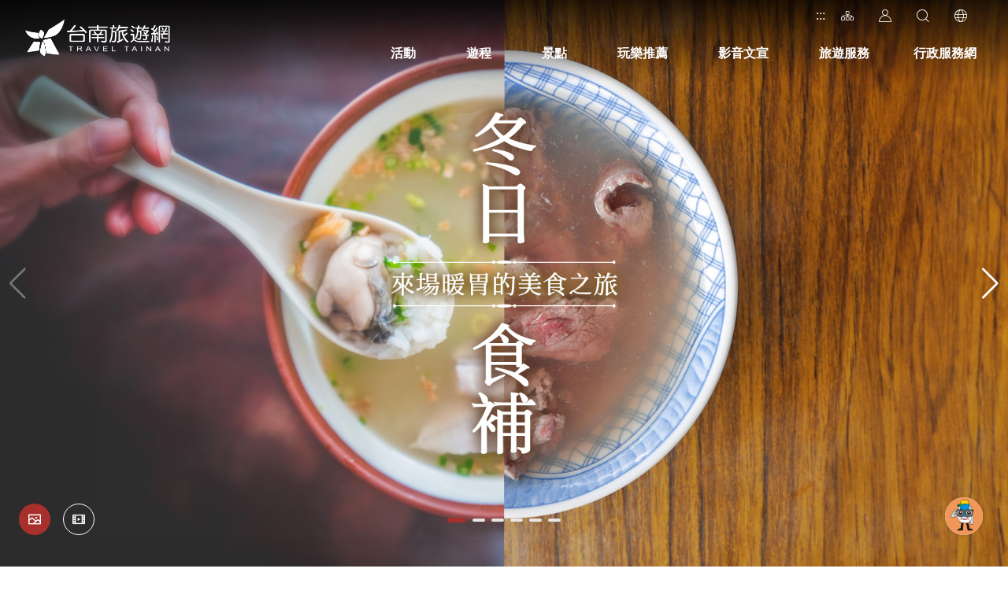

--- FILE ---
content_type: text/html; charset=utf-8
request_url: https://www.twtainan.net/zh-tw/opendata/banner
body_size: 2138
content:
{"success":true,"data":[{"title":"冬日食補","summary":"","url":"","desktopSrc":"https://www.twtainan.net/content/images/herosection/107655/herosection-image-s5k46im-nuef1blm9iyvxa.jpg","mobileSrc":"https://www.twtainan.net/content/images/herosection/107656/herosection-image-xv2oi2kfe0oyqgebl9xvlg.jpg","type":0,"openWindow":true,"film":{}},{"title":"秋冬輕旅追尋侯鳥蹤跡","summary":"","url":"","desktopSrc":"https://www.twtainan.net/content/images/herosection/111152/herosection-image-_vnu8qa4su-3bkmlgkv4jw.jpg","mobileSrc":"https://www.twtainan.net/content/images/herosection/111153/herosection-image-yu_whtoaquof9o6jzocmtq.jpg","type":0,"openWindow":true,"film":{}},{"title":"冬季泡湯首選龜丹關子嶺","summary":"","url":"","desktopSrc":"https://www.twtainan.net/content/images/herosection/111150/herosection-image-wwhx5bhmyeceljndngs3aq.jpg","mobileSrc":"https://www.twtainan.net/content/images/herosection/111151/herosection-image-live66j52uodam2hrxnzpg.jpg","type":0,"openWindow":true,"film":{}},{"title":"台南亮點100形象影片","summary":"","url":"","desktopSrc":"https://www.twtainan.net/Content/images/not-found/miss.jpg","mobileSrc":"https://www.twtainan.net/Content/images/not-found/miss.jpg","type":5,"openWindow":true,"film":{"title":"台南亮點100形象影片","comment":"","video_id":"b350b60a8eb741eca293a97f8893b730.m3u8","ext":".mp4","size":22012094,"isYouTube":false,"isPhysical":false,"isWebsite":false,"isHls":true,"src":"https://www.twtainan.net/content/films/films-hls/1118/b350b60a8eb741eca293a97f8893b730.m3u8","thumb":"https://www.twtainan.net/content/films/films-hls/1118/preview.jpg"}},{"title":"夕照鹽田","summary":"","url":"","desktopSrc":"https://www.twtainan.net/content/images/herosection/107657/herosection-image-y2ytk102b0cnuglz4yfnow.jpg","mobileSrc":"https://www.twtainan.net/content/images/herosection/107658/herosection-image-lvsycjoxnkuufv-ty4m4fq.jpg","type":0,"openWindow":true,"film":{}},{"title":"探索海岸","summary":"","url":"","desktopSrc":"https://www.twtainan.net/content/images/herosection/107659/herosection-image-bafmcv8p5k2qxyj_m8m4hq.jpg","mobileSrc":"https://www.twtainan.net/content/images/herosection/107660/herosection-image-i4ug0li9veu85ymizp8wdq.jpg","type":0,"openWindow":true,"film":{}},{"title":"Stay in Tainan-大魚的祝福","summary":"","url":"","desktopSrc":"https://www.twtainan.net/content/images/herosection/107661/herosection-image-8o13vlvxskidn417dhvekg.jpg","mobileSrc":"https://www.twtainan.net/content/images/herosection/107662/herosection-image-tihdzorw70cbzr-hvobida.jpg","type":0,"openWindow":true,"film":{}}],"date_time":"2026-01-23T16:39:54.024328"}

--- FILE ---
content_type: text/html; charset=utf-8
request_url: https://www.twtainan.net/zh-tw/opendata/weatherforecast?zipcode=700&forecast=true&threehour=true
body_size: -499
content:
{"success":true,"data":[{"time":"01/23 15:00","pop":"0","t":"20","wx":"晴","icon_num":"01","min_t":"19","max_t":"20","rh":""},{"time":"01/23 18:00","pop":"0","t":"17-18","wx":"晴","icon_num":"01","min_t":"17","max_t":"18","rh":""},{"time":"01/23 21:00","pop":"10","t":"16-17","wx":"晴","icon_num":"01","min_t":"16","max_t":"17","rh":""},{"time":"01/24 00:00","pop":"10","t":"16","wx":"晴","icon_num":"01","min_t":"16","max_t":"16","rh":""}]}

--- FILE ---
content_type: text/html; charset=utf-8
request_url: https://www.twtainan.net/zh-tw/opendata/uv?siteName=%E8%87%BA%E5%8D%97
body_size: -188
content:
{"success":true,"data":{"5":"中量級"},"value":{"index":5.0,"level":"中量級"}}

--- FILE ---
content_type: text/html; charset=utf-8
request_url: https://www.twtainan.net/zh-tw/opendata/aqi?siteName=undefined
body_size: -621
content:
{"success":true,"data":"普通"}

--- FILE ---
content_type: text/html; charset=utf-8
request_url: https://www.twtainan.net/zh-tw/opendata/eventslider
body_size: 41
content:
{"success":true,"data":[{"title":"2026南科迎曦湖音樂節","summary":"","url":"https://www.twtainan.net/zh-tw/event/activitydetail/7671/","desktopSrc":"https://www.twtainan.net/content/images/herosection/111495/herosection-image-gkgv5jek-u6eop-0sc0hya.jpg","mobileSrc":"https://www.twtainan.net/content/images/herosection/0/","type":1,"openWindow":true},{"title":"2026寶可夢活動","summary":"","url":"https://pokemongo.com/zh_Hant/gotour/tainan","desktopSrc":"https://www.twtainan.net/content/images/herosection/111417/herosection-image-0rc-suar206giyqbmd9vzw.jpg","mobileSrc":"https://www.twtainan.net/content/images/herosection/0/","type":1,"openWindow":true},{"title":"財政部-全民+1政府想挺普發現金","summary":"","url":"https://10000.gov.tw/","desktopSrc":"https://www.twtainan.net/content/images/herosection/110915/herosection-image-hmwjdebzp02gtwckzcfdww.jpg","mobileSrc":"https://www.twtainan.net/content/images/herosection/0/","type":1,"openWindow":true},{"title":"2025臺南購物節","summary":"","url":"https://tainanshopping.tw/","desktopSrc":"https://www.twtainan.net/content/images/herosection/110897/herosection-image-kuwpqf0to0m3vgxxldjceg.jpg","mobileSrc":"https://www.twtainan.net/content/images/herosection/0/","type":1,"openWindow":true},{"title":"【Hole in One！】高爾夫旅遊擊球推廣遊程","summary":"這不是一般的高爾夫行程，因為在臺南，打球可以很不一樣！\r\n五大球場各有獨門魅力，等你一起來解鎖！\r\n","url":"https://www.twtainan.net/go/4zbqMkbp","desktopSrc":"https://www.twtainan.net/content/images/herosection/110459/herosection-image-20kg4xjaoeok8f4kxikeyg.png","mobileSrc":"https://www.twtainan.net/content/images/herosection/0/","type":1,"openWindow":true}],"date_time":"2026-01-23T16:39:54.1493182"}

--- FILE ---
content_type: text/html; charset=utf-8
request_url: https://www.twtainan.net/zh-tw/opendata/HotNews
body_size: 3672
content:
{"success":true,"data":[{"id":1,"seasons":28,"priority":1,"title":"南國浪漫賞花","summary":"3月的台南是百花齊放的時節，從3月開始盛開的橘紅木棉花、粉色花旗木、黃花風鈴木、學甲蜀葵花海等接力登場，各區特色花卉與秘境吸引無數旅人前往浪漫賞花。","url":"https://www.twtainan.net/zh-tw/tours/columns/detail/7017/","open_window":true,"date_posted":"2025-01-20T00:00:00","thumb":"https://www.twtainan.net/content/images/hotnews/107364/1920x1080_hotnews-image-2ecyjeohpum-l03rfy2ohg.png"},{"id":4,"seasons":224,"priority":1,"title":"吃冰沁涼一夏","summary":"在炎熱的夏天中推薦來台南吃冰，逛各地特色的冰菓室，不論是來上一碗聞名全台的玉井芒果冰、香蕉冰或剉冰，各式種類的冰品絕對能夠滿足味蕾。","url":"https://www.twtainan.net/zh-tw/event/newsdetail/6580","open_window":true,"date_posted":"2025-01-20T00:00:00","thumb":"https://www.twtainan.net/content/images/hotnews/107368/1920x1080_hotnews-image-i3zu3bn1bkarkov1jx49jw.jpg"},{"id":5,"seasons":1792,"priority":1,"title":"來場賞鳥之旅","summary":"台南沿海擁有濕地、紅樹林、潟湖與廢棄鹽田，富含養分的土地孕育出多樣化的生物，成為水鳥覓食的天堂，在秋冬走訪沿海地區可欣賞度冬的候鳥們，是賞鳥人士最愛的夢幻之地。","url":"https://www.twtainan.net/zh-tw/tours/columns/detail/7020","open_window":false,"date_posted":"2025-01-20T00:00:00","thumb":"https://www.twtainan.net/content/images/hotnews/107369/1920x1080_hotnews-image-clpbqpjry0mrcea28ngl8g.png"},{"id":7,"seasons":2051,"priority":1,"title":"在冬日泡暖湯","summary":"在逐漸轉涼的入秋之際，最適合泡湯療癒身心，在台南有關子嶺泥漿溫泉、六重溪溫泉及楠西龜丹溫泉，旅人可以一邊享受各式風情的溫泉，一邊感受台南山間優美的景色風光。","url":"https://www.twtainan.net/zh-tw/attractions/detail/590","open_window":true,"date_posted":"2025-01-20T00:00:00","thumb":"https://www.twtainan.net/content/images/hotnews/107371/1920x1080_hotnews-image-uo2gfufileoe8t7fsiem1w.png"},{"id":2,"seasons":28,"priority":2,"title":"賞奇幻螢河趣","summary":"在4~5月之際，正值台南賞螢的季節，從距離市區較近的新化林場、白河南寮農村到山區的梅嶺風景區，都是熱門的賞螢地點，能夠欣賞點點螢光飛舞的奇幻美景。","url":"https://www.twtainan.net/zh-tw/tours/columns/detail/6457/","open_window":false,"date_posted":"2025-01-20T00:00:00","thumb":"https://www.twtainan.net/content/images/hotnews/107366/1920x1080_hotnews-image-32hbk4i4au6jhryjq3xtow.jpg"},{"id":3,"seasons":224,"priority":2,"title":"夏日戲水消暑","summary":"炎炎夏日到來，最適合來一帖消暑納涼配方，不論是近山、濱海或是市區，在台南各地皆有推出安全戲水區，可以玩得安心又放心，盡情在酷暑中清涼一夏。","url":"https://www.twtainan.net/zh-tw/event/newsdetail/6556","open_window":true,"date_posted":"2025-01-20T00:00:00","thumb":"https://www.twtainan.net/content/images/hotnews/107367/1920x1080_hotnews-image-dwgcrqes1k-ppft2-wo7vq.png"},{"id":6,"seasons":1792,"priority":999,"title":"台南食慾之秋","summary":"來到美食之都台南豈能錯過在地小吃，不論是肥美的鮮蚵、蝦仁飯、鹹粥、飄香已久的蝦捲到傳統美食代表擔仔麵，適合趁著秋日好天氣，來場米其林必比登推薦美食巡禮。","url":"https://www.twtainan.net/zh-tw/publication/369","open_window":true,"date_posted":"2025-01-20T00:00:00","thumb":"https://www.twtainan.net/content/images/hotnews/107370/1920x1080_hotnews-image-f-ox6pkrakguurua9y1thw.jpg"},{"id":8,"seasons":2051,"priority":999,"title":"冬遊限定賞梅趣","summary":"前進冬天賞梅勝地，一探滿山遍野的雪白美景，觀賞老梅樹蒼勁的樹幹與淡雅的花朵，輕嗅花香，來場梅嶺健行賞花之旅。","url":"https://www.twtainan.net/zh-tw/tours/tour/327/","open_window":true,"date_posted":"2025-01-20T00:00:00","thumb":"https://www.twtainan.net/content/images/hotnews/107372/1920x1080_hotnews-image-aey98hxsa0mk5lkh8hd-ya.jpg"}],"date_time":"2026-01-23T16:39:54.1493182"}

--- FILE ---
content_type: text/html; charset=utf-8
request_url: https://www.twtainan.net/zh-tw/opendata/columns
body_size: 2567
content:
{"success":true,"data":[{"id":7018,"priority":0,"alias":"","name":"坐船遊潟湖！台南生態與親子旅遊景點推薦！","summary":"","thumb":"https://www.twtainan.net/content/images/articles/107502/480x360_articles-image-tsb7uu0hiegls245gbwzjw.jpg","url":"https://www.twtainan.net/zh-tw/tours/columns/detail/7018","categories":[],"date_posted":"2025-01-21T00:00:00","date_modified":"2025-04-30T10:54:21.883","hits":23608,"recommend":true},{"id":7017,"priority":0,"alias":"","name":"植物控必看-不可錯過的四季賞花情報與好逛園藝店","summary":"","thumb":"https://www.twtainan.net/content/images/articles/107482/480x360_articles-image-70_grstbkukjbcfokthcja.jpg","url":"https://www.twtainan.net/zh-tw/tours/columns/detail/7017","categories":[],"date_posted":"2025-01-21T00:00:00","date_modified":"2025-04-30T10:54:08.76","hits":37183,"recommend":true},{"id":5993,"priority":0,"alias":"","name":"水域遊憩專區 - 安心玩水趣台南!","summary":"","thumb":"https://www.twtainan.net/content/images/articles/98458/480x360_articles-image-xtcjimxtjkwgbe-wzf1riq.jpg","url":"https://www.twtainan.net/zh-tw/tours/columns/detail/5993","categories":[],"date_posted":"2023-09-22T00:00:00","date_modified":"2025-04-30T10:54:29.477","hits":21228,"recommend":true},{"id":7020,"priority":999,"alias":"","name":"來趟台南冬季限定賞鳥行程黑面琵鷺x 黑腹燕鷗x鸕鶿","summary":"","thumb":"https://www.twtainan.net/content/images/articles/107546/480x360_articles-image-kdzh6mxs_kebagbagq-odq.jpg","url":"https://www.twtainan.net/zh-tw/tours/columns/detail/7020","categories":[],"date_posted":"2025-01-21T00:00:00","date_modified":"2025-01-24T14:15:00.527","hits":11068,"recommend":false},{"id":7019,"priority":999,"alias":"","name":"超好買的台南伴手禮特產推薦","summary":"","thumb":"https://www.twtainan.net/content/images/articles/107575/480x360_articles-image-smsywidiq0yuajshyfbuha.jpg","url":"https://www.twtainan.net/zh-tw/tours/columns/detail/7019","categories":[],"date_posted":"2025-01-21T00:00:00","date_modified":"2025-01-22T09:32:57.893","hits":11682,"recommend":false},{"id":6960,"priority":999,"alias":"","name":"走訪牛奶的故鄉，來場濃醇香之旅","summary":"","thumb":"https://www.twtainan.net/content/images/articles/106988/480x360_articles-image-vr46a241oksbvdbfufxaeq.jpg","url":"https://www.twtainan.net/zh-tw/tours/columns/detail/6960","categories":[],"date_posted":"2024-12-13T00:00:00","date_modified":"2025-01-22T09:31:47.237","hits":8645,"recommend":false},{"id":6825,"priority":999,"alias":"","name":"秋高氣爽遊官田，必賞極致夢幻雪","summary":"","thumb":"https://www.twtainan.net/content/images/articles/106047/480x360_articles-image-elyqyrnesksvqfa6d97utw.jpg","url":"https://www.twtainan.net/zh-tw/tours/columns/detail/6825","categories":[],"date_posted":"2024-10-22T00:00:00","date_modified":"2025-01-22T09:30:03.097","hits":5691,"recommend":false},{"id":6504,"priority":999,"alias":"","name":"走進台南西港，瞭解刈香發源地、發現胡麻的故鄉","summary":"","thumb":"https://www.twtainan.net/content/images/articles/103610/480x360_articles-image-qvdqf35zrugwu0k4p6jw9a.jpg","url":"https://www.twtainan.net/zh-tw/tours/columns/detail/6504","categories":[],"date_posted":"2024-05-28T00:00:00","date_modified":"2025-01-21T18:56:48.44","hits":11354,"recommend":false},{"id":6457,"priority":999,"alias":"","name":"賞螢季開跑！一同上梅嶺看奇幻綠色星空","summary":"","thumb":"https://www.twtainan.net/content/images/articles/102082/480x360_articles-image-rzdfo0kv60yvoufp6t_plg.jpg","url":"https://www.twtainan.net/zh-tw/tours/columns/detail/6457","categories":[],"date_posted":"2024-05-04T00:00:00","date_modified":"2025-01-21T18:56:49.067","hits":7390,"recommend":false},{"id":4453,"priority":999,"alias":"","name":"台南旅。行家帶你玩","summary":"","thumb":"https://www.twtainan.net/content/images/articles/85382/480x360_articles-image-ay_ihxzc802asscrsiruya.jpg","url":"https://www.twtainan.net/zh-tw/tours/columns/detail/4453","categories":[],"date_posted":"2021-06-09T00:00:00","date_modified":"2021-06-09T15:33:59.95","hits":18770,"recommend":false},{"id":4396,"priority":999,"alias":"","name":"台南背包客棧｜8間背包客棧推薦！想住得風格＆舒適就看這篇","summary":"","thumb":"https://www.twtainan.net/content/images/articles/84703/480x360_articles-image-fwf4l8mcf0q-ooirsr7aew.jpg","url":"https://www.twtainan.net/zh-tw/tours/columns/detail/4396","categories":[956],"date_posted":"2021-04-15T00:00:00","date_modified":"2025-05-20T14:22:45.067","hits":74462,"recommend":false},{"id":4392,"priority":999,"alias":"","name":"台南拍照景點-令人動心的15處景點！走進台南景深處","summary":"","thumb":"https://www.twtainan.net/content/images/articles/84693/480x360_articles-image-qv2u0gtmseutbzjhkbz5uq.jpg","url":"https://www.twtainan.net/zh-tw/tours/columns/detail/4392","categories":[956],"date_posted":"2021-04-12T00:00:00","date_modified":"2026-01-12T09:06:18.73","hits":85880,"recommend":false},{"id":4287,"priority":999,"alias":"","name":"台南漫步山林森呼吸","summary":"","thumb":"https://www.twtainan.net/content/images/articles/83738/480x360_articles-image-c7ji0l-960imgnulk9anla.jpg","url":"https://www.twtainan.net/zh-tw/tours/columns/detail/4287","categories":[],"date_posted":"2021-01-19T00:00:00","date_modified":"2025-06-12T16:57:42.907","hits":24667,"recommend":false},{"id":4201,"priority":999,"alias":"","name":"主題旅遊-臺南經典小鎮-北門區","summary":"","thumb":"https://www.twtainan.net/content/images/articles/82881/480x360_articles-image-ky-kncpeokgwvfhnqv1tgq.jpg","url":"https://www.twtainan.net/zh-tw/tours/columns/detail/4201","categories":[942],"date_posted":"2020-11-20T00:00:00","date_modified":"2025-08-19T08:25:27.223","hits":16679,"recommend":false},{"id":4199,"priority":999,"alias":"","name":"主題旅遊-臺南經典小鎮-官田區","summary":"","thumb":"https://www.twtainan.net/content/images/articles/82855/480x360_articles-image-rslaiwwdqe6425lzs_rb6q.jpg","url":"https://www.twtainan.net/zh-tw/tours/columns/detail/4199","categories":[942],"date_posted":"2020-11-20T00:00:00","date_modified":"2020-11-20T15:56:17.367","hits":18030,"recommend":false},{"id":4200,"priority":999,"alias":"","name":"主題旅遊-臺南經典小鎮-安平區","summary":"","thumb":"https://www.twtainan.net/content/images/articles/82872/480x360_articles-image-a-4vij9hck-gsx-ikqv_gw.jpg","url":"https://www.twtainan.net/zh-tw/tours/columns/detail/4200","categories":[942],"date_posted":"2020-11-20T00:00:00","date_modified":"2024-08-30T08:21:38.993","hits":30678,"recommend":false},{"id":4169,"priority":999,"alias":"","name":"伴手禮台南8間超好買金鑽好店一篇推薦！","summary":"","thumb":"https://www.twtainan.net/content/images/articles/82647/480x360_articles-image-s6sudi2yp0eczdoqovoh-g.jpg","url":"https://www.twtainan.net/zh-tw/tours/columns/detail/4169","categories":[956],"date_posted":"2020-11-05T00:00:00","date_modified":"2025-02-21T14:17:11.887","hits":34109,"recommend":false},{"id":4089,"priority":999,"alias":"","name":"安平港周邊台南私房景點一次推薦!!","summary":"","thumb":"https://www.twtainan.net/content/images/articles/82058/480x360_articles-image-7kebcz9meks6sfmhffqqkw.jpg","url":"https://www.twtainan.net/zh-tw/tours/columns/detail/4089","categories":[],"date_posted":"2020-09-02T00:00:00","date_modified":"2020-09-03T08:06:12.427","hits":18854,"recommend":false},{"id":4004,"priority":999,"alias":"","name":"主題旅遊-臺南經典小鎮-新化區","summary":"","thumb":"https://www.twtainan.net/content/images/articles/81250/480x360_articles-image-qu2hmydrn0qoawo-8uqjew.jpg","url":"https://www.twtainan.net/zh-tw/tours/columns/detail/4004","categories":[942],"date_posted":"2020-06-22T00:00:00","date_modified":"2025-02-24T12:26:47.123","hits":21015,"recommend":false},{"id":4003,"priority":999,"alias":"","name":"主題旅遊-臺南經典小鎮-後壁區","summary":"","thumb":"https://www.twtainan.net/content/images/articles/81220/480x360_articles-image-2cgeitk5cuwnre30p3qang.jpg","url":"https://www.twtainan.net/zh-tw/tours/columns/detail/4003","categories":[942],"date_posted":"2020-06-22T00:00:00","date_modified":"2026-01-09T08:58:29.533","hits":48295,"recommend":false},{"id":4005,"priority":999,"alias":"","name":"主題旅遊-臺南經典小鎮-鹽水區","summary":"","thumb":"https://www.twtainan.net/content/images/articles/81235/480x360_articles-image-fko5qzzxve-oon1jj4tsog.jpg","url":"https://www.twtainan.net/zh-tw/tours/columns/detail/4005","categories":[942],"date_posted":"2020-06-22T00:00:00","date_modified":"2025-02-24T12:17:56.19","hits":30861,"recommend":false},{"id":3902,"priority":999,"alias":"","name":"大口森呼吸，春天必遊台南最美綠色隧道","summary":"","thumb":"https://www.twtainan.net/content/images/articles/80092/480x360_articles-image-vtd_qu9fyei9kju89navtw.jpg","url":"https://www.twtainan.net/zh-tw/tours/columns/detail/3902","categories":[],"date_posted":"2020-03-27T00:00:00","date_modified":"2020-03-27T14:25:20.97","hits":21342,"recommend":false},{"id":3901,"priority":999,"alias":"","name":"台南花海浪漫景點報你知","summary":"","thumb":"https://www.twtainan.net/content/images/articles/80077/480x360_articles-image-k6uo8ye3-ueruja_btse4a.jpg","url":"https://www.twtainan.net/zh-tw/tours/columns/detail/3901","categories":[],"date_posted":"2020-03-26T00:00:00","date_modified":"2021-01-19T10:32:39.607","hits":46730,"recommend":false},{"id":3594,"priority":999,"alias":"","name":"深度漫遊台南之旅【中西區篇】來場三天兩夜的小旅行吧！","summary":"","thumb":"https://www.twtainan.net/content/images/articles/76139/480x360_articles-image-awammgagje-lg4joimfjhg.jpg","url":"https://www.twtainan.net/zh-tw/tours/columns/detail/3594","categories":[],"date_posted":"2019-07-03T00:00:00","date_modified":"2019-07-26T10:29:07.103","hits":94309,"recommend":false},{"id":3602,"priority":999,"alias":"","name":"景點篇：開朗先生出發去臺南！","summary":"","thumb":"https://www.twtainan.net/content/images/articles/76648/480x360_articles-image-iwu4temw80yp85my5cjl4g.jpg","url":"https://www.twtainan.net/zh-tw/tours/columns/detail/3602","categories":[],"date_posted":"2019-07-03T00:00:00","date_modified":"2019-07-19T23:10:37.957","hits":19805,"recommend":false},{"id":3595,"priority":999,"alias":"","name":"深度漫遊台南之旅【安平區篇】來場三天兩夜的小旅行吧！","summary":"","thumb":"https://www.twtainan.net/content/images/articles/76247/480x360_articles-image-edxf9ge7mum2bmozq--wta.jpg","url":"https://www.twtainan.net/zh-tw/tours/columns/detail/3595","categories":[],"date_posted":"2019-07-03T00:00:00","date_modified":"2020-01-31T16:09:24.85","hits":38398,"recommend":false},{"id":3605,"priority":999,"alias":"","name":"交通篇：開朗先生帶你玩臺南","summary":"","thumb":"https://www.twtainan.net/content/images/articles/76864/480x360_articles-image-1vyvhmb9teczfvhbkaag8g.jpg","url":"https://www.twtainan.net/zh-tw/tours/columns/detail/3605","categories":[],"date_posted":"2019-07-03T00:00:00","date_modified":"2025-03-06T08:27:15.633","hits":24937,"recommend":false},{"id":3574,"priority":999,"alias":"","name":"大馬網美楊寶貝，帶你遊台南!!","summary":"","thumb":"https://www.twtainan.net/content/images/articles/75949/480x360_articles-image-r8jm9dfmaksj4idiffxuwq.jpg","url":"https://www.twtainan.net/zh-tw/tours/columns/detail/3574","categories":[],"date_posted":"2019-07-02T00:00:00","date_modified":"2025-09-10T08:30:23.58","hits":52353,"recommend":false},{"id":3575,"priority":999,"alias":"","name":"去台灣3日2夜行程-day1","summary":"","thumb":"https://www.twtainan.net/content/images/articles/75961/480x360_articles-image-dfakarhjwkeffkjfo6oasw.jpg","url":"https://www.twtainan.net/zh-tw/tours/columns/detail/3575","categories":[],"date_posted":"2019-07-02T00:00:00","date_modified":"2019-07-30T16:21:13.26","hits":39908,"recommend":false},{"id":3576,"priority":999,"alias":"","name":"去台灣3日2夜行程-day2","summary":"","thumb":"https://www.twtainan.net/content/images/articles/75972/480x360_articles-image-fceyolfxu0gi07bjdkb62g.jpg","url":"https://www.twtainan.net/zh-tw/tours/columns/detail/3576","categories":[],"date_posted":"2019-07-02T00:00:00","date_modified":"2019-07-19T23:10:33.563","hits":11238,"recommend":false},{"id":3577,"priority":999,"alias":"","name":"去台灣3日2夜行程-day3","summary":"","thumb":"https://www.twtainan.net/content/images/articles/75980/480x360_articles-image-wwmww9lyoe-pwomazdmo3q.jpg","url":"https://www.twtainan.net/zh-tw/tours/columns/detail/3577","categories":[],"date_posted":"2019-07-02T00:00:00","date_modified":"2019-07-19T23:10:32.94","hits":10795,"recommend":false},{"id":3578,"priority":999,"alias":"","name":"台灣的美食與旅遊：台南怎麼玩？","summary":"","thumb":"https://www.twtainan.net/content/images/articles/75990/480x360_articles-image-2n9nxqbyck2ejyw3heclxg.png","url":"https://www.twtainan.net/zh-tw/tours/columns/detail/3578","categories":[],"date_posted":"2019-07-02T00:00:00","date_modified":"2025-03-20T18:02:29.417","hits":12689,"recommend":false},{"id":3261,"priority":999,"alias":"","name":"秋風微涼好時節 品嚐臺南清燙牛肉湯","summary":"","thumb":"https://www.twtainan.net/content/images/articles/71716/480x360_articles-image-_vomees-p0u15ljuznhjuq.jpg","url":"https://www.twtainan.net/zh-tw/tours/columns/detail/3261","categories":[],"date_posted":"2018-09-27T00:00:00","date_modified":"2025-03-06T08:31:56.887","hits":11471,"recommend":false},{"id":3243,"priority":999,"alias":"","name":"關子嶺風景區懶人包","summary":"","thumb":"https://www.twtainan.net/content/images/articles/71516/480x360_articles-image-cehz13_atu-rxfatekevjq.jpg","url":"https://www.twtainan.net/zh-tw/tours/columns/detail/3243","categories":[],"date_posted":"2018-09-11T00:00:00","date_modified":"2025-02-24T12:33:54.683","hits":16319,"recommend":false}],"date_time":null,"category":[{"id":942,"name":"經典小鎮","shortcut":false},{"id":956,"name":"Mytainan.com我的台南","shortcut":false}]}

--- FILE ---
content_type: text/css; charset=UTF-8
request_url: https://www.twtainan.net/_next/static/css/4371fb4f69d792da.css
body_size: 43902
content:
a,abbr,acronym,address,applet,article,aside,audio,b,big,blockquote,body,canvas,caption,center,cite,code,dd,del,details,dfn,div,dl,dt,em,embed,fieldset,figcaption,figure,footer,form,h1,h2,h3,h4,h5,h6,header,hgroup,html,i,iframe,img,ins,kbd,label,legend,li,mark,menu,nav,object,ol,output,p,pre,q,ruby,s,samp,section,small,span,strike,strong,sub,summary,sup,table,tbody,td,tfoot,th,thead,time,tr,tt,u,ul,var,video{margin:0;padding:0;border:0;font:inherit;vertical-align:baseline}article,aside,details,figcaption,figure,footer,header,hgroup,menu,nav,section{display:block}body{line-height:1}ol,ul{list-style:none}blockquote,q{quotes:none}blockquote:after,blockquote:before,q:after,q:before{content:"";content:none}table{border-spacing:0}a{text-decoration:none}input::-webkit-inner-spin-button,input::-webkit-outer-spin-button{-webkit-appearance:none;margin:0}input[type=number]{-moz-appearance:textfield}button{outline:0;border:none;padding:0;margin:0;cursor:pointer}:root{--blue:#135eab;--indigo:#0e3e62;--purple:#6f42c1;--pink:#e83e8c;--red:#c91f37;--orange:#ff8136;--yellow:#fdc756;--green:#2c7f1d;--gray:#6c757d;--primary:#a7302c;--secondary:#1c3d8e;--success:#2c7f1d;--info:#767676;--warning:#fdc756;--danger:#c91f37;--light:#f7f7f7;--black:#000;--white:#fff;--desc:#444;--default:#2a2a2a;--prompt:#c7ae86;--dark:#2a2a2a;--breakpoint-xs:0;--breakpoint-sm:576px;--breakpoint-md:768px;--breakpoint-lg:992px;--breakpoint-xl:1200px;--breakpoint-xxl:1400px;--font-family-sans-serif:-apple-system,BlinkMacSystemFont,"Segoe UI",Roboto,"Helvetica Neue",Arial,"Noto Sans",sans-serif,"Apple Color Emoji","Segoe UI Emoji","Segoe UI Symbol","Noto Color Emoji";--font-family-monospace:SFMono-Regular,Menlo,Monaco,Consolas,"Liberation Mono","Courier New",monospace;--tw-primary:167,48,44;--tw-secondary:28,61,142;--tw-info:118,118,118}.container{padding-right:8px;padding-left:8px;margin-right:auto;margin-left:auto}@media(min-width:576px){.container{max-width:540px}}@media(min-width:768px){.container{max-width:720px}}@media(min-width:992px){.container{max-width:960px}}@media(min-width:1200px){.container{max-width:1140px}}.container-fluid{width:100%;padding-right:8px;padding-left:8px;margin-right:auto;margin-left:auto}.row{--csii-gutter-x:16px;--csii-gutter-y:0;display:flex;flex-wrap:wrap;margin-top:calc(-1*var(--csii-gutter-y));margin-right:calc(-.5*var(--csii-gutter-x));margin-left:calc(-.5*var(--csii-gutter-x))}.no-gutters{margin-right:0;margin-left:0}.no-gutters>.col,.no-gutters>[class*=col-]{padding-right:0;padding-left:0}.col,.col-1,.col-10,.col-11,.col-12,.col-2,.col-3,.col-4,.col-5,.col-6,.col-7,.col-8,.col-9,.col-auto,.col-lg,.col-lg-1,.col-lg-10,.col-lg-11,.col-lg-12,.col-lg-2,.col-lg-3,.col-lg-4,.col-lg-5,.col-lg-6,.col-lg-7,.col-lg-8,.col-lg-9,.col-lg-auto,.col-md,.col-md-1,.col-md-10,.col-md-11,.col-md-12,.col-md-2,.col-md-3,.col-md-4,.col-md-5,.col-md-6,.col-md-7,.col-md-8,.col-md-9,.col-md-auto,.col-sm,.col-sm-1,.col-sm-10,.col-sm-11,.col-sm-12,.col-sm-2,.col-sm-3,.col-sm-4,.col-sm-5,.col-sm-6,.col-sm-7,.col-sm-8,.col-sm-9,.col-sm-auto,.col-xl,.col-xl-1,.col-xl-10,.col-xl-11,.col-xl-12,.col-xl-2,.col-xl-3,.col-xl-4,.col-xl-5,.col-xl-6,.col-xl-7,.col-xl-8,.col-xl-9,.col-xl-auto,.col-xxl,.col-xxl-1,.col-xxl-10,.col-xxl-11,.col-xxl-12,.col-xxl-2,.col-xxl-3,.col-xxl-4,.col-xxl-5,.col-xxl-6,.col-xxl-7,.col-xxl-8,.col-xxl-9,.col-xxl-auto{position:relative;width:100%;padding-right:calc(var(--csii-gutter-x)*.5);padding-left:calc(var(--csii-gutter-x)*.5);margin-top:var(--csii-gutter-y)}.col{flex-basis:0;flex-grow:1;max-width:100%}.col-auto{flex:0 0 auto;width:auto;max-width:100%}.col-1{flex:0 0 8.3333333333%;max-width:8.3333333333%}.col-2{flex:0 0 16.6666666667%;max-width:16.6666666667%}.col-3{flex:0 0 25%;max-width:25%}.col-4{flex:0 0 33.3333333333%;max-width:33.3333333333%}.col-5{flex:0 0 41.6666666667%;max-width:41.6666666667%}.col-6{flex:0 0 50%;max-width:50%}.col-7{flex:0 0 58.3333333333%;max-width:58.3333333333%}.col-8{flex:0 0 66.6666666667%;max-width:66.6666666667%}.col-9{flex:0 0 75%;max-width:75%}.col-10{flex:0 0 83.3333333333%;max-width:83.3333333333%}.col-11{flex:0 0 91.6666666667%;max-width:91.6666666667%}.col-12{flex:0 0 100%;max-width:100%}.order-first{order:-1}.order-last{order:13}.order-0{order:0}.order-1{order:1}.order-2{order:2}.order-3{order:3}.order-4{order:4}.order-5{order:5}.order-6{order:6}.order-7{order:7}.order-8{order:8}.order-9{order:9}.order-10{order:10}.order-11{order:11}.order-12{order:12}.offset-1{margin-left:8.3333333333%}.offset-2{margin-left:16.6666666667%}.offset-3{margin-left:25%}.offset-4{margin-left:33.3333333333%}.offset-5{margin-left:41.6666666667%}.offset-6{margin-left:50%}.offset-7{margin-left:58.3333333333%}.offset-8{margin-left:66.6666666667%}.offset-9{margin-left:75%}.offset-10{margin-left:83.3333333333%}.offset-11{margin-left:91.6666666667%}@media(min-width:576px){.col-sm{flex-basis:0;flex-grow:1;max-width:100%}.col-sm-auto{flex:0 0 auto;width:auto;max-width:100%}.col-sm-1{flex:0 0 8.3333333333%;max-width:8.3333333333%}.col-sm-2{flex:0 0 16.6666666667%;max-width:16.6666666667%}.col-sm-3{flex:0 0 25%;max-width:25%}.col-sm-4{flex:0 0 33.3333333333%;max-width:33.3333333333%}.col-sm-5{flex:0 0 41.6666666667%;max-width:41.6666666667%}.col-sm-6{flex:0 0 50%;max-width:50%}.col-sm-7{flex:0 0 58.3333333333%;max-width:58.3333333333%}.col-sm-8{flex:0 0 66.6666666667%;max-width:66.6666666667%}.col-sm-9{flex:0 0 75%;max-width:75%}.col-sm-10{flex:0 0 83.3333333333%;max-width:83.3333333333%}.col-sm-11{flex:0 0 91.6666666667%;max-width:91.6666666667%}.col-sm-12{flex:0 0 100%;max-width:100%}.order-sm-first{order:-1}.order-sm-last{order:13}.order-sm-0{order:0}.order-sm-1{order:1}.order-sm-2{order:2}.order-sm-3{order:3}.order-sm-4{order:4}.order-sm-5{order:5}.order-sm-6{order:6}.order-sm-7{order:7}.order-sm-8{order:8}.order-sm-9{order:9}.order-sm-10{order:10}.order-sm-11{order:11}.order-sm-12{order:12}.offset-sm-0{margin-left:0}.offset-sm-1{margin-left:8.3333333333%}.offset-sm-2{margin-left:16.6666666667%}.offset-sm-3{margin-left:25%}.offset-sm-4{margin-left:33.3333333333%}.offset-sm-5{margin-left:41.6666666667%}.offset-sm-6{margin-left:50%}.offset-sm-7{margin-left:58.3333333333%}.offset-sm-8{margin-left:66.6666666667%}.offset-sm-9{margin-left:75%}.offset-sm-10{margin-left:83.3333333333%}.offset-sm-11{margin-left:91.6666666667%}}@media(min-width:768px){.col-md{flex-basis:0;flex-grow:1;max-width:100%}.col-md-auto{flex:0 0 auto;width:auto;max-width:100%}.col-md-1{flex:0 0 8.3333333333%;max-width:8.3333333333%}.col-md-2{flex:0 0 16.6666666667%;max-width:16.6666666667%}.col-md-3{flex:0 0 25%;max-width:25%}.col-md-4{flex:0 0 33.3333333333%;max-width:33.3333333333%}.col-md-5{flex:0 0 41.6666666667%;max-width:41.6666666667%}.col-md-6{flex:0 0 50%;max-width:50%}.col-md-7{flex:0 0 58.3333333333%;max-width:58.3333333333%}.col-md-8{flex:0 0 66.6666666667%;max-width:66.6666666667%}.col-md-9{flex:0 0 75%;max-width:75%}.col-md-10{flex:0 0 83.3333333333%;max-width:83.3333333333%}.col-md-11{flex:0 0 91.6666666667%;max-width:91.6666666667%}.col-md-12{flex:0 0 100%;max-width:100%}.order-md-first{order:-1}.order-md-last{order:13}.order-md-0{order:0}.order-md-1{order:1}.order-md-2{order:2}.order-md-3{order:3}.order-md-4{order:4}.order-md-5{order:5}.order-md-6{order:6}.order-md-7{order:7}.order-md-8{order:8}.order-md-9{order:9}.order-md-10{order:10}.order-md-11{order:11}.order-md-12{order:12}.offset-md-0{margin-left:0}.offset-md-1{margin-left:8.3333333333%}.offset-md-2{margin-left:16.6666666667%}.offset-md-3{margin-left:25%}.offset-md-4{margin-left:33.3333333333%}.offset-md-5{margin-left:41.6666666667%}.offset-md-6{margin-left:50%}.offset-md-7{margin-left:58.3333333333%}.offset-md-8{margin-left:66.6666666667%}.offset-md-9{margin-left:75%}.offset-md-10{margin-left:83.3333333333%}.offset-md-11{margin-left:91.6666666667%}}@media(min-width:992px){.col-lg{flex-basis:0;flex-grow:1;max-width:100%}.col-lg-auto{flex:0 0 auto;width:auto;max-width:100%}.col-lg-1{flex:0 0 8.3333333333%;max-width:8.3333333333%}.col-lg-2{flex:0 0 16.6666666667%;max-width:16.6666666667%}.col-lg-3{flex:0 0 25%;max-width:25%}.col-lg-4{flex:0 0 33.3333333333%;max-width:33.3333333333%}.col-lg-5{flex:0 0 41.6666666667%;max-width:41.6666666667%}.col-lg-6{flex:0 0 50%;max-width:50%}.col-lg-7{flex:0 0 58.3333333333%;max-width:58.3333333333%}.col-lg-8{flex:0 0 66.6666666667%;max-width:66.6666666667%}.col-lg-9{flex:0 0 75%;max-width:75%}.col-lg-10{flex:0 0 83.3333333333%;max-width:83.3333333333%}.col-lg-11{flex:0 0 91.6666666667%;max-width:91.6666666667%}.col-lg-12{flex:0 0 100%;max-width:100%}.order-lg-first{order:-1}.order-lg-last{order:13}.order-lg-0{order:0}.order-lg-1{order:1}.order-lg-2{order:2}.order-lg-3{order:3}.order-lg-4{order:4}.order-lg-5{order:5}.order-lg-6{order:6}.order-lg-7{order:7}.order-lg-8{order:8}.order-lg-9{order:9}.order-lg-10{order:10}.order-lg-11{order:11}.order-lg-12{order:12}.offset-lg-0{margin-left:0}.offset-lg-1{margin-left:8.3333333333%}.offset-lg-2{margin-left:16.6666666667%}.offset-lg-3{margin-left:25%}.offset-lg-4{margin-left:33.3333333333%}.offset-lg-5{margin-left:41.6666666667%}.offset-lg-6{margin-left:50%}.offset-lg-7{margin-left:58.3333333333%}.offset-lg-8{margin-left:66.6666666667%}.offset-lg-9{margin-left:75%}.offset-lg-10{margin-left:83.3333333333%}.offset-lg-11{margin-left:91.6666666667%}}@media(min-width:1200px){.col-xl{flex-basis:0;flex-grow:1;max-width:100%}.col-xl-auto{flex:0 0 auto;width:auto;max-width:100%}.col-xl-1{flex:0 0 8.3333333333%;max-width:8.3333333333%}.col-xl-2{flex:0 0 16.6666666667%;max-width:16.6666666667%}.col-xl-3{flex:0 0 25%;max-width:25%}.col-xl-4{flex:0 0 33.3333333333%;max-width:33.3333333333%}.col-xl-5{flex:0 0 41.6666666667%;max-width:41.6666666667%}.col-xl-6{flex:0 0 50%;max-width:50%}.col-xl-7{flex:0 0 58.3333333333%;max-width:58.3333333333%}.col-xl-8{flex:0 0 66.6666666667%;max-width:66.6666666667%}.col-xl-9{flex:0 0 75%;max-width:75%}.col-xl-10{flex:0 0 83.3333333333%;max-width:83.3333333333%}.col-xl-11{flex:0 0 91.6666666667%;max-width:91.6666666667%}.col-xl-12{flex:0 0 100%;max-width:100%}.order-xl-first{order:-1}.order-xl-last{order:13}.order-xl-0{order:0}.order-xl-1{order:1}.order-xl-2{order:2}.order-xl-3{order:3}.order-xl-4{order:4}.order-xl-5{order:5}.order-xl-6{order:6}.order-xl-7{order:7}.order-xl-8{order:8}.order-xl-9{order:9}.order-xl-10{order:10}.order-xl-11{order:11}.order-xl-12{order:12}.offset-xl-0{margin-left:0}.offset-xl-1{margin-left:8.3333333333%}.offset-xl-2{margin-left:16.6666666667%}.offset-xl-3{margin-left:25%}.offset-xl-4{margin-left:33.3333333333%}.offset-xl-5{margin-left:41.6666666667%}.offset-xl-6{margin-left:50%}.offset-xl-7{margin-left:58.3333333333%}.offset-xl-8{margin-left:66.6666666667%}.offset-xl-9{margin-left:75%}.offset-xl-10{margin-left:83.3333333333%}.offset-xl-11{margin-left:91.6666666667%}}@media(min-width:1400px){.col-xxl{flex-basis:0;flex-grow:1;max-width:100%}.col-xxl-auto{flex:0 0 auto;width:auto;max-width:100%}.col-xxl-1{flex:0 0 8.3333333333%;max-width:8.3333333333%}.col-xxl-2{flex:0 0 16.6666666667%;max-width:16.6666666667%}.col-xxl-3{flex:0 0 25%;max-width:25%}.col-xxl-4{flex:0 0 33.3333333333%;max-width:33.3333333333%}.col-xxl-5{flex:0 0 41.6666666667%;max-width:41.6666666667%}.col-xxl-6{flex:0 0 50%;max-width:50%}.col-xxl-7{flex:0 0 58.3333333333%;max-width:58.3333333333%}.col-xxl-8{flex:0 0 66.6666666667%;max-width:66.6666666667%}.col-xxl-9{flex:0 0 75%;max-width:75%}.col-xxl-10{flex:0 0 83.3333333333%;max-width:83.3333333333%}.col-xxl-11{flex:0 0 91.6666666667%;max-width:91.6666666667%}.col-xxl-12{flex:0 0 100%;max-width:100%}.order-xxl-first{order:-1}.order-xxl-last{order:13}.order-xxl-0{order:0}.order-xxl-1{order:1}.order-xxl-2{order:2}.order-xxl-3{order:3}.order-xxl-4{order:4}.order-xxl-5{order:5}.order-xxl-6{order:6}.order-xxl-7{order:7}.order-xxl-8{order:8}.order-xxl-9{order:9}.order-xxl-10{order:10}.order-xxl-11{order:11}.order-xxl-12{order:12}.offset-xxl-0{margin-left:0}.offset-xxl-1{margin-left:8.3333333333%}.offset-xxl-2{margin-left:16.6666666667%}.offset-xxl-3{margin-left:25%}.offset-xxl-4{margin-left:33.3333333333%}.offset-xxl-5{margin-left:41.6666666667%}.offset-xxl-6{margin-left:50%}.offset-xxl-7{margin-left:58.3333333333%}.offset-xxl-8{margin-left:66.6666666667%}.offset-xxl-9{margin-left:75%}.offset-xxl-10{margin-left:83.3333333333%}.offset-xxl-11{margin-left:91.6666666667%}}.align-baseline{vertical-align:baseline!important}.align-top{vertical-align:top!important}.align-middle{vertical-align:middle!important}.align-bottom{vertical-align:bottom!important}.align-text-bottom{vertical-align:text-bottom!important}.align-text-top{vertical-align:text-top!important}.bg-primary{background-color:#a7302c}.bg-secondary{background-color:#1c3d8e}.bg-success{background-color:#2c7f1d}.bg-info{background-color:#767676}.bg-warning{background-color:#fdc756}.bg-danger{background-color:#c91f37}.bg-light{background-color:#f7f7f7}.bg-black{background-color:#000}.bg-white{background-color:#fff}.bg-desc{background-color:#444}.bg-default{background-color:#2a2a2a}.bg-prompt{background-color:#c7ae86}.bg-dark{background-color:#2a2a2a}.border{border:1px solid #d8d8d8}.border-top{border-top:1px solid #d8d8d8!important}.border-right{border-right:1px solid #d8d8d8!important}.border-bottom{border-bottom:1px solid #d8d8d8!important}.border-left{border-left:1px solid #d8d8d8!important}.border-0{border:0!important}.border-top-0{border-top:0!important}.border-right-0{border-right:0!important}.border-bottom-0{border-bottom:0!important}.border-left-0{border-left:0!important}.border-primary{border-color:#a7302c!important}.border-secondary{border-color:#1c3d8e!important}.border-success{border-color:#2c7f1d!important}.border-info{border-color:#767676!important}.border-warning{border-color:#fdc756!important}.border-danger{border-color:#c91f37!important}.border-light{border-color:#f7f7f7!important}.border-black{border-color:#000!important}.border-desc{border-color:#444!important}.border-default{border-color:#2a2a2a!important}.border-prompt{border-color:#c7ae86!important}.border-dark{border-color:#2a2a2a!important}.border-white{border-color:#fff!important}.rounded-sm{border-radius:.2rem}.rounded-md{border-radius:.625rem}.rounded{border-radius:.5rem}.rounded-top{border-top-left-radius:.5rem}.rounded-right,.rounded-top{border-top-right-radius:.5rem}.rounded-bottom,.rounded-right{border-bottom-right-radius:.5rem}.rounded-bottom,.rounded-left{border-bottom-left-radius:.5rem}.rounded-left{border-top-left-radius:.5rem}.rounded-lg{border-radius:1.25rem}.rounded-circle{border-radius:50%!important}.rounded-pill{border-radius:50rem!important}.rounded-0{border-radius:0!important}.clearfix:after{display:block;clear:both;content:""}.d-none{display:none!important}.d-inline{display:inline!important}.d-inline-block{display:inline-block!important}.d-block{display:block!important}.d-table{display:table!important}.d-table-row{display:table-row!important}.d-table-cell{display:table-cell!important}.d-flex{display:flex!important}.d-inline-flex{display:inline-flex!important}@media(min-width:576px){.d-sm-none{display:none!important}.d-sm-inline{display:inline!important}.d-sm-inline-block{display:inline-block!important}.d-sm-block{display:block!important}.d-sm-table{display:table!important}.d-sm-table-row{display:table-row!important}.d-sm-table-cell{display:table-cell!important}.d-sm-flex{display:flex!important}.d-sm-inline-flex{display:inline-flex!important}}@media(min-width:768px){.d-md-none{display:none!important}.d-md-inline{display:inline!important}.d-md-inline-block{display:inline-block!important}.d-md-block{display:block!important}.d-md-table{display:table!important}.d-md-table-row{display:table-row!important}.d-md-table-cell{display:table-cell!important}.d-md-flex{display:flex!important}.d-md-inline-flex{display:inline-flex!important}}@media(min-width:992px){.d-lg-none{display:none!important}.d-lg-inline{display:inline!important}.d-lg-inline-block{display:inline-block!important}.d-lg-block{display:block!important}.d-lg-table{display:table!important}.d-lg-table-row{display:table-row!important}.d-lg-table-cell{display:table-cell!important}.d-lg-flex{display:flex!important}.d-lg-inline-flex{display:inline-flex!important}}@media(min-width:1200px){.d-xl-none{display:none!important}.d-xl-inline{display:inline!important}.d-xl-inline-block{display:inline-block!important}.d-xl-block{display:block!important}.d-xl-table{display:table!important}.d-xl-table-row{display:table-row!important}.d-xl-table-cell{display:table-cell!important}.d-xl-flex{display:flex!important}.d-xl-inline-flex{display:inline-flex!important}}@media(min-width:1400px){.d-xxl-none{display:none!important}.d-xxl-inline{display:inline!important}.d-xxl-inline-block{display:inline-block!important}.d-xxl-block{display:block!important}.d-xxl-table{display:table!important}.d-xxl-table-row{display:table-row!important}.d-xxl-table-cell{display:table-cell!important}.d-xxl-flex{display:flex!important}.d-xxl-inline-flex{display:inline-flex!important}}@media print{.d-print-none{display:none!important}.d-print-inline{display:inline!important}.d-print-inline-block{display:inline-block!important}.d-print-block{display:block!important}.d-print-table{display:table!important}.d-print-table-row{display:table-row!important}.d-print-table-cell{display:table-cell!important}.d-print-flex{display:flex!important}.d-print-inline-flex{display:inline-flex!important}}.embed-responsive{position:relative;display:block;width:100%;padding:0;overflow:hidden}.embed-responsive:before{display:block;content:""}.embed-responsive .embed-responsive-item,.embed-responsive embed,.embed-responsive iframe,.embed-responsive object,.embed-responsive video{position:absolute;top:0;bottom:0;left:0;width:100%;height:100%;border:0}.embed-responsive-21by9:before{padding-top:42.8571428571%}.embed-responsive-16by10:before{padding-top:62.5%}.embed-responsive-16by9:before{padding-top:56.25%}.embed-responsive-5by3:before{padding-top:60%}.embed-responsive-4by3:before{padding-top:75%}.embed-responsive-3by2:before{padding-top:66.6666666667%}.embed-responsive-2by1:before{padding-top:50%}.embed-responsive-3by1:before{padding-top:33.3333333333%}.embed-responsive-4by1:before{padding-top:25%}.embed-responsive-1by1:before{padding-top:100%}.embed-responsive-11by15:before{padding-top:136.3636363636%}.embed-responsive-2by3:before{padding-top:150%}.embed-responsive-3by4:before{padding-top:133.3333333333%}.embed-responsive-4by5:before{padding-top:125%}.flex-row{flex-direction:row!important}.flex-column{flex-direction:column!important}.flex-row-reverse{flex-direction:row-reverse!important}.flex-column-reverse{flex-direction:column-reverse!important}.flex-wrap{flex-wrap:wrap!important}.flex-nowrap{flex-wrap:nowrap!important}.flex-wrap-reverse{flex-wrap:wrap-reverse!important}.flex-fill{flex:1 1 auto!important}.flex-grow-0{flex-grow:0!important}.flex-grow-1{flex-grow:1!important}.flex-shrink-0{flex-shrink:0!important}.flex-shrink-1{flex-shrink:1!important}.justify-content-start{justify-content:flex-start!important}.justify-content-end{justify-content:flex-end!important}.justify-content-center{justify-content:center!important}.justify-content-between{justify-content:space-between!important}.justify-content-around{justify-content:space-around!important}.align-items-start{align-items:flex-start!important}.align-items-end{align-items:flex-end!important}.align-items-center{align-items:center!important}.align-items-baseline{align-items:baseline!important}.align-items-stretch{align-items:stretch!important}.align-content-start{align-content:flex-start!important}.align-content-end{align-content:flex-end!important}.align-content-center{align-content:center!important}.align-content-between{align-content:space-between!important}.align-content-around{align-content:space-around!important}.align-content-stretch{align-content:stretch!important}.align-self-auto{align-self:auto!important}.align-self-start{align-self:flex-start!important}.align-self-end{align-self:flex-end!important}.align-self-center{align-self:center!important}.align-self-baseline{align-self:baseline!important}.align-self-stretch{align-self:stretch!important}@media(min-width:576px){.flex-sm-row{flex-direction:row!important}.flex-sm-column{flex-direction:column!important}.flex-sm-row-reverse{flex-direction:row-reverse!important}.flex-sm-column-reverse{flex-direction:column-reverse!important}.flex-sm-wrap{flex-wrap:wrap!important}.flex-sm-nowrap{flex-wrap:nowrap!important}.flex-sm-wrap-reverse{flex-wrap:wrap-reverse!important}.flex-sm-fill{flex:1 1 auto!important}.flex-sm-grow-0{flex-grow:0!important}.flex-sm-grow-1{flex-grow:1!important}.flex-sm-shrink-0{flex-shrink:0!important}.flex-sm-shrink-1{flex-shrink:1!important}.justify-content-sm-start{justify-content:flex-start!important}.justify-content-sm-end{justify-content:flex-end!important}.justify-content-sm-center{justify-content:center!important}.justify-content-sm-between{justify-content:space-between!important}.justify-content-sm-around{justify-content:space-around!important}.align-items-sm-start{align-items:flex-start!important}.align-items-sm-end{align-items:flex-end!important}.align-items-sm-center{align-items:center!important}.align-items-sm-baseline{align-items:baseline!important}.align-items-sm-stretch{align-items:stretch!important}.align-content-sm-start{align-content:flex-start!important}.align-content-sm-end{align-content:flex-end!important}.align-content-sm-center{align-content:center!important}.align-content-sm-between{align-content:space-between!important}.align-content-sm-around{align-content:space-around!important}.align-content-sm-stretch{align-content:stretch!important}.align-self-sm-auto{align-self:auto!important}.align-self-sm-start{align-self:flex-start!important}.align-self-sm-end{align-self:flex-end!important}.align-self-sm-center{align-self:center!important}.align-self-sm-baseline{align-self:baseline!important}.align-self-sm-stretch{align-self:stretch!important}}@media(min-width:768px){.flex-md-row{flex-direction:row!important}.flex-md-column{flex-direction:column!important}.flex-md-row-reverse{flex-direction:row-reverse!important}.flex-md-column-reverse{flex-direction:column-reverse!important}.flex-md-wrap{flex-wrap:wrap!important}.flex-md-nowrap{flex-wrap:nowrap!important}.flex-md-wrap-reverse{flex-wrap:wrap-reverse!important}.flex-md-fill{flex:1 1 auto!important}.flex-md-grow-0{flex-grow:0!important}.flex-md-grow-1{flex-grow:1!important}.flex-md-shrink-0{flex-shrink:0!important}.flex-md-shrink-1{flex-shrink:1!important}.justify-content-md-start{justify-content:flex-start!important}.justify-content-md-end{justify-content:flex-end!important}.justify-content-md-center{justify-content:center!important}.justify-content-md-between{justify-content:space-between!important}.justify-content-md-around{justify-content:space-around!important}.align-items-md-start{align-items:flex-start!important}.align-items-md-end{align-items:flex-end!important}.align-items-md-center{align-items:center!important}.align-items-md-baseline{align-items:baseline!important}.align-items-md-stretch{align-items:stretch!important}.align-content-md-start{align-content:flex-start!important}.align-content-md-end{align-content:flex-end!important}.align-content-md-center{align-content:center!important}.align-content-md-between{align-content:space-between!important}.align-content-md-around{align-content:space-around!important}.align-content-md-stretch{align-content:stretch!important}.align-self-md-auto{align-self:auto!important}.align-self-md-start{align-self:flex-start!important}.align-self-md-end{align-self:flex-end!important}.align-self-md-center{align-self:center!important}.align-self-md-baseline{align-self:baseline!important}.align-self-md-stretch{align-self:stretch!important}}@media(min-width:992px){.flex-lg-row{flex-direction:row!important}.flex-lg-column{flex-direction:column!important}.flex-lg-row-reverse{flex-direction:row-reverse!important}.flex-lg-column-reverse{flex-direction:column-reverse!important}.flex-lg-wrap{flex-wrap:wrap!important}.flex-lg-nowrap{flex-wrap:nowrap!important}.flex-lg-wrap-reverse{flex-wrap:wrap-reverse!important}.flex-lg-fill{flex:1 1 auto!important}.flex-lg-grow-0{flex-grow:0!important}.flex-lg-grow-1{flex-grow:1!important}.flex-lg-shrink-0{flex-shrink:0!important}.flex-lg-shrink-1{flex-shrink:1!important}.justify-content-lg-start{justify-content:flex-start!important}.justify-content-lg-end{justify-content:flex-end!important}.justify-content-lg-center{justify-content:center!important}.justify-content-lg-between{justify-content:space-between!important}.justify-content-lg-around{justify-content:space-around!important}.align-items-lg-start{align-items:flex-start!important}.align-items-lg-end{align-items:flex-end!important}.align-items-lg-center{align-items:center!important}.align-items-lg-baseline{align-items:baseline!important}.align-items-lg-stretch{align-items:stretch!important}.align-content-lg-start{align-content:flex-start!important}.align-content-lg-end{align-content:flex-end!important}.align-content-lg-center{align-content:center!important}.align-content-lg-between{align-content:space-between!important}.align-content-lg-around{align-content:space-around!important}.align-content-lg-stretch{align-content:stretch!important}.align-self-lg-auto{align-self:auto!important}.align-self-lg-start{align-self:flex-start!important}.align-self-lg-end{align-self:flex-end!important}.align-self-lg-center{align-self:center!important}.align-self-lg-baseline{align-self:baseline!important}.align-self-lg-stretch{align-self:stretch!important}}@media(min-width:1200px){.flex-xl-row{flex-direction:row!important}.flex-xl-column{flex-direction:column!important}.flex-xl-row-reverse{flex-direction:row-reverse!important}.flex-xl-column-reverse{flex-direction:column-reverse!important}.flex-xl-wrap{flex-wrap:wrap!important}.flex-xl-nowrap{flex-wrap:nowrap!important}.flex-xl-wrap-reverse{flex-wrap:wrap-reverse!important}.flex-xl-fill{flex:1 1 auto!important}.flex-xl-grow-0{flex-grow:0!important}.flex-xl-grow-1{flex-grow:1!important}.flex-xl-shrink-0{flex-shrink:0!important}.flex-xl-shrink-1{flex-shrink:1!important}.justify-content-xl-start{justify-content:flex-start!important}.justify-content-xl-end{justify-content:flex-end!important}.justify-content-xl-center{justify-content:center!important}.justify-content-xl-between{justify-content:space-between!important}.justify-content-xl-around{justify-content:space-around!important}.align-items-xl-start{align-items:flex-start!important}.align-items-xl-end{align-items:flex-end!important}.align-items-xl-center{align-items:center!important}.align-items-xl-baseline{align-items:baseline!important}.align-items-xl-stretch{align-items:stretch!important}.align-content-xl-start{align-content:flex-start!important}.align-content-xl-end{align-content:flex-end!important}.align-content-xl-center{align-content:center!important}.align-content-xl-between{align-content:space-between!important}.align-content-xl-around{align-content:space-around!important}.align-content-xl-stretch{align-content:stretch!important}.align-self-xl-auto{align-self:auto!important}.align-self-xl-start{align-self:flex-start!important}.align-self-xl-end{align-self:flex-end!important}.align-self-xl-center{align-self:center!important}.align-self-xl-baseline{align-self:baseline!important}.align-self-xl-stretch{align-self:stretch!important}}@media(min-width:1400px){.flex-xxl-row{flex-direction:row!important}.flex-xxl-column{flex-direction:column!important}.flex-xxl-row-reverse{flex-direction:row-reverse!important}.flex-xxl-column-reverse{flex-direction:column-reverse!important}.flex-xxl-wrap{flex-wrap:wrap!important}.flex-xxl-nowrap{flex-wrap:nowrap!important}.flex-xxl-wrap-reverse{flex-wrap:wrap-reverse!important}.flex-xxl-fill{flex:1 1 auto!important}.flex-xxl-grow-0{flex-grow:0!important}.flex-xxl-grow-1{flex-grow:1!important}.flex-xxl-shrink-0{flex-shrink:0!important}.flex-xxl-shrink-1{flex-shrink:1!important}.justify-content-xxl-start{justify-content:flex-start!important}.justify-content-xxl-end{justify-content:flex-end!important}.justify-content-xxl-center{justify-content:center!important}.justify-content-xxl-between{justify-content:space-between!important}.justify-content-xxl-around{justify-content:space-around!important}.align-items-xxl-start{align-items:flex-start!important}.align-items-xxl-end{align-items:flex-end!important}.align-items-xxl-center{align-items:center!important}.align-items-xxl-baseline{align-items:baseline!important}.align-items-xxl-stretch{align-items:stretch!important}.align-content-xxl-start{align-content:flex-start!important}.align-content-xxl-end{align-content:flex-end!important}.align-content-xxl-center{align-content:center!important}.align-content-xxl-between{align-content:space-between!important}.align-content-xxl-around{align-content:space-around!important}.align-content-xxl-stretch{align-content:stretch!important}.align-self-xxl-auto{align-self:auto!important}.align-self-xxl-start{align-self:flex-start!important}.align-self-xxl-end{align-self:flex-end!important}.align-self-xxl-center{align-self:center!important}.align-self-xxl-baseline{align-self:baseline!important}.align-self-xxl-stretch{align-self:stretch!important}}.float-left{float:left!important}.float-right{float:right!important}.float-none{float:none!important}@media(min-width:576px){.float-sm-left{float:left!important}.float-sm-right{float:right!important}.float-sm-none{float:none!important}}@media(min-width:768px){.float-md-left{float:left!important}.float-md-right{float:right!important}.float-md-none{float:none!important}}@media(min-width:992px){.float-lg-left{float:left!important}.float-lg-right{float:right!important}.float-lg-none{float:none!important}}@media(min-width:1200px){.float-xl-left{float:left!important}.float-xl-right{float:right!important}.float-xl-none{float:none!important}}@media(min-width:1400px){.float-xxl-left{float:left!important}.float-xxl-right{float:right!important}.float-xxl-none{float:none!important}}.overflow-auto{overflow:auto!important}.overflow-hidden{overflow:hidden!important}.position-static{position:static!important}.position-relative{position:relative!important}.position-absolute{position:absolute!important}.position-fixed{position:fixed!important}.fixed-top{top:0}.fixed-bottom,.fixed-top{position:fixed;right:0;left:0;z-index:1030}.fixed-bottom{bottom:0}.sticky-top{position:sticky;position:-webkit-sticky;top:0;z-index:1020}.sr-only{border:0}.sr-only-focusable:active,.sr-only-focusable:focus{position:static;width:auto;height:auto;overflow:visible;clip:auto;white-space:normal}.shadow-sm{box-shadow:0 0 4px rgba(0,0,0,.3)!important}.shadow{box-shadow:0 0 16px rgba(0,0,0,.1)!important}.shadow-lg{box-shadow:0 0 12px rgba(0,0,0,.3)!important}.shadow-none{box-shadow:none!important}.w-25{width:25%!important}.w-50{width:50%!important}.w-75{width:75%!important}.h-25{height:25%!important}.h-50{height:50%!important}.h-75{height:75%!important}.mw-100{max-width:100%!important}.mh-100{max-height:100%!important}.min-vw-100{min-width:100vw!important}.min-vh-100{min-height:100vh!important}.vw-100{width:100vw!important}.vh-100{height:100vh!important}.window-min-vh-100{min-height:calc(100vh - 56px)!important}@media(min-width:1200px){.window-min-vh-100{min-height:calc(100vh - 104px)!important}}.stretched-link:after{position:absolute;top:0;right:0;bottom:0;left:0;z-index:1;pointer-events:auto;content:"";background-color:transparent}.m-0{margin:0!important}.mt-0,.my-0{margin-top:0!important}.mr-0,.mx-0{margin-right:0!important}.mb-0,.my-0{margin-bottom:0!important}.ml-0,.mx-0{margin-left:0!important}.m-1px{margin:.0625rem!important}.mt-1px,.my-1px{margin-top:.0625rem!important}.mr-1px,.mx-1px{margin-right:.0625rem!important}.mb-1px,.my-1px{margin-bottom:.0625rem!important}.ml-1px,.mx-1px{margin-left:.0625rem!important}.m-2px{margin:.125rem!important}.mt-2px,.my-2px{margin-top:.125rem!important}.mr-2px,.mx-2px{margin-right:.125rem!important}.mb-2px,.my-2px{margin-bottom:.125rem!important}.ml-2px,.mx-2px{margin-left:.125rem!important}.m-4px{margin:.25rem!important}.mt-4px,.my-4px{margin-top:.25rem!important}.mr-4px,.mx-4px{margin-right:.25rem!important}.mb-4px,.my-4px{margin-bottom:.25rem!important}.ml-4px,.mx-4px{margin-left:.25rem!important}.m-6px{margin:.375rem!important}.mt-6px,.my-6px{margin-top:.375rem!important}.mr-6px,.mx-6px{margin-right:.375rem!important}.mb-6px,.my-6px{margin-bottom:.375rem!important}.ml-6px,.mx-6px{margin-left:.375rem!important}.m-1{margin:.5rem!important}.mt-1,.my-1{margin-top:.5rem!important}.mr-1,.mx-1{margin-right:.5rem!important}.mb-1,.my-1{margin-bottom:.5rem!important}.ml-1,.mx-1{margin-left:.5rem!important}.m-10px{margin:.625rem!important}.mt-10px,.my-10px{margin-top:.625rem!important}.mr-10px,.mx-10px{margin-right:.625rem!important}.mb-10px,.my-10px{margin-bottom:.625rem!important}.ml-10px,.mx-10px{margin-left:.625rem!important}.m-12px{margin:.75rem!important}.mt-12px,.my-12px{margin-top:.75rem!important}.mr-12px,.mx-12px{margin-right:.75rem!important}.mb-12px,.my-12px{margin-bottom:.75rem!important}.ml-12px,.mx-12px{margin-left:.75rem!important}.m-2{margin:1rem!important}.mt-2,.my-2{margin-top:1rem!important}.mr-2,.mx-2{margin-right:1rem!important}.mb-2,.my-2{margin-bottom:1rem!important}.ml-2,.mx-2{margin-left:1rem!important}.m-20px{margin:1.25rem!important}.mt-20px,.my-20px{margin-top:1.25rem!important}.mr-20px,.mx-20px{margin-right:1.25rem!important}.mb-20px,.my-20px{margin-bottom:1.25rem!important}.ml-20px,.mx-20px{margin-left:1.25rem!important}.m-3{margin:1.5rem!important}.mt-3,.my-3{margin-top:1.5rem!important}.mr-3,.mx-3{margin-right:1.5rem!important}.mb-3,.my-3{margin-bottom:1.5rem!important}.ml-3,.mx-3{margin-left:1.5rem!important}.m-4{margin:2rem!important}.mt-4,.my-4{margin-top:2rem!important}.mr-4,.mx-4{margin-right:2rem!important}.mb-4,.my-4{margin-bottom:2rem!important}.ml-4,.mx-4{margin-left:2rem!important}.m-5{margin:2.5rem!important}.mt-5,.my-5{margin-top:2.5rem!important}.mr-5,.mx-5{margin-right:2.5rem!important}.mb-5,.my-5{margin-bottom:2.5rem!important}.ml-5,.mx-5{margin-left:2.5rem!important}.m-6{margin:3rem!important}.mt-6,.my-6{margin-top:3rem!important}.mr-6,.mx-6{margin-right:3rem!important}.mb-6,.my-6{margin-bottom:3rem!important}.ml-6,.mx-6{margin-left:3rem!important}.m-7{margin:3.5rem!important}.mt-7,.my-7{margin-top:3.5rem!important}.mr-7,.mx-7{margin-right:3.5rem!important}.mb-7,.my-7{margin-bottom:3.5rem!important}.ml-7,.mx-7{margin-left:3.5rem!important}.m-8{margin:4rem!important}.mt-8,.my-8{margin-top:4rem!important}.mr-8,.mx-8{margin-right:4rem!important}.mb-8,.my-8{margin-bottom:4rem!important}.ml-8,.mx-8{margin-left:4rem!important}.m-9{margin:4.5rem!important}.mt-9,.my-9{margin-top:4.5rem!important}.mr-9,.mx-9{margin-right:4.5rem!important}.mb-9,.my-9{margin-bottom:4.5rem!important}.ml-9,.mx-9{margin-left:4.5rem!important}.m-10{margin:5rem!important}.mt-10,.my-10{margin-top:5rem!important}.mr-10,.mx-10{margin-right:5rem!important}.mb-10,.my-10{margin-bottom:5rem!important}.ml-10,.mx-10{margin-left:5rem!important}.m-11{margin:5.5rem!important}.mt-11,.my-11{margin-top:5.5rem!important}.mr-11,.mx-11{margin-right:5.5rem!important}.mb-11,.my-11{margin-bottom:5.5rem!important}.ml-11,.mx-11{margin-left:5.5rem!important}.m-12{margin:6rem!important}.mt-12,.my-12{margin-top:6rem!important}.mr-12,.mx-12{margin-right:6rem!important}.mb-12,.my-12{margin-bottom:6rem!important}.ml-12,.mx-12{margin-left:6rem!important}.m-13{margin:6.5rem!important}.mt-13,.my-13{margin-top:6.5rem!important}.mr-13,.mx-13{margin-right:6.5rem!important}.mb-13,.my-13{margin-bottom:6.5rem!important}.ml-13,.mx-13{margin-left:6.5rem!important}.m-14{margin:7rem!important}.mt-14,.my-14{margin-top:7rem!important}.mr-14,.mx-14{margin-right:7rem!important}.mb-14,.my-14{margin-bottom:7rem!important}.ml-14,.mx-14{margin-left:7rem!important}.m-15{margin:7.5rem!important}.mt-15,.my-15{margin-top:7.5rem!important}.mr-15,.mx-15{margin-right:7.5rem!important}.mb-15,.my-15{margin-bottom:7.5rem!important}.ml-15,.mx-15{margin-left:7.5rem!important}.m-16{margin:8rem!important}.mt-16,.my-16{margin-top:8rem!important}.mr-16,.mx-16{margin-right:8rem!important}.mb-16,.my-16{margin-bottom:8rem!important}.ml-16,.mx-16{margin-left:8rem!important}.m-17{margin:8.5rem!important}.mt-17,.my-17{margin-top:8.5rem!important}.mr-17,.mx-17{margin-right:8.5rem!important}.mb-17,.my-17{margin-bottom:8.5rem!important}.ml-17,.mx-17{margin-left:8.5rem!important}.m-18{margin:9rem!important}.mt-18,.my-18{margin-top:9rem!important}.mr-18,.mx-18{margin-right:9rem!important}.mb-18,.my-18{margin-bottom:9rem!important}.ml-18,.mx-18{margin-left:9rem!important}.m-19{margin:9.5rem!important}.mt-19,.my-19{margin-top:9.5rem!important}.mr-19,.mx-19{margin-right:9.5rem!important}.mb-19,.my-19{margin-bottom:9.5rem!important}.ml-19,.mx-19{margin-left:9.5rem!important}.m-20{margin:10rem!important}.mt-20,.my-20{margin-top:10rem!important}.mr-20,.mx-20{margin-right:10rem!important}.mb-20,.my-20{margin-bottom:10rem!important}.ml-20,.mx-20{margin-left:10rem!important}.p-0{padding:0!important}.pt-0,.py-0{padding-top:0!important}.pr-0,.px-0{padding-right:0!important}.pb-0,.py-0{padding-bottom:0!important}.pl-0,.px-0{padding-left:0!important}.p-1px{padding:.0625rem!important}.pt-1px,.py-1px{padding-top:.0625rem!important}.pr-1px,.px-1px{padding-right:.0625rem!important}.pb-1px,.py-1px{padding-bottom:.0625rem!important}.pl-1px,.px-1px{padding-left:.0625rem!important}.p-2px{padding:.125rem!important}.pt-2px,.py-2px{padding-top:.125rem!important}.pr-2px,.px-2px{padding-right:.125rem!important}.pb-2px,.py-2px{padding-bottom:.125rem!important}.pl-2px,.px-2px{padding-left:.125rem!important}.p-4px{padding:.25rem!important}.pt-4px,.py-4px{padding-top:.25rem!important}.pr-4px,.px-4px{padding-right:.25rem!important}.pb-4px,.py-4px{padding-bottom:.25rem!important}.pl-4px,.px-4px{padding-left:.25rem!important}.p-6px{padding:.375rem!important}.pt-6px,.py-6px{padding-top:.375rem!important}.pr-6px,.px-6px{padding-right:.375rem!important}.pb-6px,.py-6px{padding-bottom:.375rem!important}.pl-6px,.px-6px{padding-left:.375rem!important}.p-1{padding:.5rem!important}.pt-1,.py-1{padding-top:.5rem!important}.pr-1,.px-1{padding-right:.5rem!important}.pb-1,.py-1{padding-bottom:.5rem!important}.pl-1,.px-1{padding-left:.5rem!important}.p-10px{padding:.625rem!important}.pt-10px,.py-10px{padding-top:.625rem!important}.pr-10px,.px-10px{padding-right:.625rem!important}.pb-10px,.py-10px{padding-bottom:.625rem!important}.pl-10px,.px-10px{padding-left:.625rem!important}.p-12px{padding:.75rem!important}.pt-12px,.py-12px{padding-top:.75rem!important}.pr-12px,.px-12px{padding-right:.75rem!important}.pb-12px,.py-12px{padding-bottom:.75rem!important}.pl-12px,.px-12px{padding-left:.75rem!important}.p-2{padding:1rem!important}.pt-2,.py-2{padding-top:1rem!important}.pr-2,.px-2{padding-right:1rem!important}.pb-2,.py-2{padding-bottom:1rem!important}.pl-2,.px-2{padding-left:1rem!important}.p-20px{padding:1.25rem!important}.pt-20px,.py-20px{padding-top:1.25rem!important}.pr-20px,.px-20px{padding-right:1.25rem!important}.pb-20px,.py-20px{padding-bottom:1.25rem!important}.pl-20px,.px-20px{padding-left:1.25rem!important}.p-3{padding:1.5rem!important}.pt-3,.py-3{padding-top:1.5rem!important}.pr-3,.px-3{padding-right:1.5rem!important}.pb-3,.py-3{padding-bottom:1.5rem!important}.pl-3,.px-3{padding-left:1.5rem!important}.p-4{padding:2rem!important}.pt-4,.py-4{padding-top:2rem!important}.pr-4,.px-4{padding-right:2rem!important}.pb-4,.py-4{padding-bottom:2rem!important}.pl-4,.px-4{padding-left:2rem!important}.p-5{padding:2.5rem!important}.pt-5,.py-5{padding-top:2.5rem!important}.pr-5,.px-5{padding-right:2.5rem!important}.pb-5,.py-5{padding-bottom:2.5rem!important}.pl-5,.px-5{padding-left:2.5rem!important}.p-6{padding:3rem!important}.pt-6,.py-6{padding-top:3rem!important}.pr-6,.px-6{padding-right:3rem!important}.pb-6,.py-6{padding-bottom:3rem!important}.pl-6,.px-6{padding-left:3rem!important}.p-7{padding:3.5rem!important}.pt-7,.py-7{padding-top:3.5rem!important}.pr-7,.px-7{padding-right:3.5rem!important}.pb-7,.py-7{padding-bottom:3.5rem!important}.pl-7,.px-7{padding-left:3.5rem!important}.p-8{padding:4rem!important}.pt-8,.py-8{padding-top:4rem!important}.pr-8,.px-8{padding-right:4rem!important}.pb-8,.py-8{padding-bottom:4rem!important}.pl-8,.px-8{padding-left:4rem!important}.p-9{padding:4.5rem!important}.pt-9,.py-9{padding-top:4.5rem!important}.pr-9,.px-9{padding-right:4.5rem!important}.pb-9,.py-9{padding-bottom:4.5rem!important}.pl-9,.px-9{padding-left:4.5rem!important}.p-10{padding:5rem!important}.pt-10,.py-10{padding-top:5rem!important}.pr-10,.px-10{padding-right:5rem!important}.pb-10,.py-10{padding-bottom:5rem!important}.pl-10,.px-10{padding-left:5rem!important}.p-11{padding:5.5rem!important}.pt-11,.py-11{padding-top:5.5rem!important}.pr-11,.px-11{padding-right:5.5rem!important}.pb-11,.py-11{padding-bottom:5.5rem!important}.pl-11,.px-11{padding-left:5.5rem!important}.p-12{padding:6rem!important}.pt-12,.py-12{padding-top:6rem!important}.pr-12,.px-12{padding-right:6rem!important}.pb-12,.py-12{padding-bottom:6rem!important}.pl-12,.px-12{padding-left:6rem!important}.p-13{padding:6.5rem!important}.pt-13,.py-13{padding-top:6.5rem!important}.pr-13,.px-13{padding-right:6.5rem!important}.pb-13,.py-13{padding-bottom:6.5rem!important}.pl-13,.px-13{padding-left:6.5rem!important}.p-14{padding:7rem!important}.pt-14,.py-14{padding-top:7rem!important}.pr-14,.px-14{padding-right:7rem!important}.pb-14,.py-14{padding-bottom:7rem!important}.pl-14,.px-14{padding-left:7rem!important}.p-15{padding:7.5rem!important}.pt-15,.py-15{padding-top:7.5rem!important}.pr-15,.px-15{padding-right:7.5rem!important}.pb-15,.py-15{padding-bottom:7.5rem!important}.pl-15,.px-15{padding-left:7.5rem!important}.p-16{padding:8rem!important}.pt-16,.py-16{padding-top:8rem!important}.pr-16,.px-16{padding-right:8rem!important}.pb-16,.py-16{padding-bottom:8rem!important}.pl-16,.px-16{padding-left:8rem!important}.p-17{padding:8.5rem!important}.pt-17,.py-17{padding-top:8.5rem!important}.pr-17,.px-17{padding-right:8.5rem!important}.pb-17,.py-17{padding-bottom:8.5rem!important}.pl-17,.px-17{padding-left:8.5rem!important}.p-18{padding:9rem!important}.pt-18,.py-18{padding-top:9rem!important}.pr-18,.px-18{padding-right:9rem!important}.pb-18,.py-18{padding-bottom:9rem!important}.pl-18,.px-18{padding-left:9rem!important}.p-19{padding:9.5rem!important}.pt-19,.py-19{padding-top:9.5rem!important}.pr-19,.px-19{padding-right:9.5rem!important}.pb-19,.py-19{padding-bottom:9.5rem!important}.pl-19,.px-19{padding-left:9.5rem!important}.p-20{padding:10rem!important}.pt-20,.py-20{padding-top:10rem!important}.pr-20,.px-20{padding-right:10rem!important}.pb-20,.py-20{padding-bottom:10rem!important}.pl-20,.px-20{padding-left:10rem!important}.m-n1px{margin:-.0625rem!important}.mt-n1px,.my-n1px{margin-top:-.0625rem!important}.mr-n1px,.mx-n1px{margin-right:-.0625rem!important}.mb-n1px,.my-n1px{margin-bottom:-.0625rem!important}.ml-n1px,.mx-n1px{margin-left:-.0625rem!important}.m-n2px{margin:-.125rem!important}.mt-n2px,.my-n2px{margin-top:-.125rem!important}.mr-n2px,.mx-n2px{margin-right:-.125rem!important}.mb-n2px,.my-n2px{margin-bottom:-.125rem!important}.ml-n2px,.mx-n2px{margin-left:-.125rem!important}.m-n4px{margin:-.25rem!important}.mt-n4px,.my-n4px{margin-top:-.25rem!important}.mr-n4px,.mx-n4px{margin-right:-.25rem!important}.mb-n4px,.my-n4px{margin-bottom:-.25rem!important}.ml-n4px,.mx-n4px{margin-left:-.25rem!important}.m-n6px{margin:-.375rem!important}.mt-n6px,.my-n6px{margin-top:-.375rem!important}.mr-n6px,.mx-n6px{margin-right:-.375rem!important}.mb-n6px,.my-n6px{margin-bottom:-.375rem!important}.ml-n6px,.mx-n6px{margin-left:-.375rem!important}.m-n1{margin:-.5rem!important}.mt-n1,.my-n1{margin-top:-.5rem!important}.mr-n1,.mx-n1{margin-right:-.5rem!important}.mb-n1,.my-n1{margin-bottom:-.5rem!important}.ml-n1,.mx-n1{margin-left:-.5rem!important}.m-n10px{margin:-.625rem!important}.mt-n10px,.my-n10px{margin-top:-.625rem!important}.mr-n10px,.mx-n10px{margin-right:-.625rem!important}.mb-n10px,.my-n10px{margin-bottom:-.625rem!important}.ml-n10px,.mx-n10px{margin-left:-.625rem!important}.m-n12px{margin:-.75rem!important}.mt-n12px,.my-n12px{margin-top:-.75rem!important}.mr-n12px,.mx-n12px{margin-right:-.75rem!important}.mb-n12px,.my-n12px{margin-bottom:-.75rem!important}.ml-n12px,.mx-n12px{margin-left:-.75rem!important}.m-n2{margin:-1rem!important}.mt-n2,.my-n2{margin-top:-1rem!important}.mr-n2,.mx-n2{margin-right:-1rem!important}.mb-n2,.my-n2{margin-bottom:-1rem!important}.ml-n2,.mx-n2{margin-left:-1rem!important}.m-n20px{margin:-1.25rem!important}.mt-n20px,.my-n20px{margin-top:-1.25rem!important}.mr-n20px,.mx-n20px{margin-right:-1.25rem!important}.mb-n20px,.my-n20px{margin-bottom:-1.25rem!important}.ml-n20px,.mx-n20px{margin-left:-1.25rem!important}.m-n3{margin:-1.5rem!important}.mt-n3,.my-n3{margin-top:-1.5rem!important}.mr-n3,.mx-n3{margin-right:-1.5rem!important}.mb-n3,.my-n3{margin-bottom:-1.5rem!important}.ml-n3,.mx-n3{margin-left:-1.5rem!important}.m-n4{margin:-2rem!important}.mt-n4,.my-n4{margin-top:-2rem!important}.mr-n4,.mx-n4{margin-right:-2rem!important}.mb-n4,.my-n4{margin-bottom:-2rem!important}.ml-n4,.mx-n4{margin-left:-2rem!important}.m-n5{margin:-2.5rem!important}.mt-n5,.my-n5{margin-top:-2.5rem!important}.mr-n5,.mx-n5{margin-right:-2.5rem!important}.mb-n5,.my-n5{margin-bottom:-2.5rem!important}.ml-n5,.mx-n5{margin-left:-2.5rem!important}.m-n6{margin:-3rem!important}.mt-n6,.my-n6{margin-top:-3rem!important}.mr-n6,.mx-n6{margin-right:-3rem!important}.mb-n6,.my-n6{margin-bottom:-3rem!important}.ml-n6,.mx-n6{margin-left:-3rem!important}.m-n7{margin:-3.5rem!important}.mt-n7,.my-n7{margin-top:-3.5rem!important}.mr-n7,.mx-n7{margin-right:-3.5rem!important}.mb-n7,.my-n7{margin-bottom:-3.5rem!important}.ml-n7,.mx-n7{margin-left:-3.5rem!important}.m-n8{margin:-4rem!important}.mt-n8,.my-n8{margin-top:-4rem!important}.mr-n8,.mx-n8{margin-right:-4rem!important}.mb-n8,.my-n8{margin-bottom:-4rem!important}.ml-n8,.mx-n8{margin-left:-4rem!important}.m-n9{margin:-4.5rem!important}.mt-n9,.my-n9{margin-top:-4.5rem!important}.mr-n9,.mx-n9{margin-right:-4.5rem!important}.mb-n9,.my-n9{margin-bottom:-4.5rem!important}.ml-n9,.mx-n9{margin-left:-4.5rem!important}.m-n10{margin:-5rem!important}.mt-n10,.my-n10{margin-top:-5rem!important}.mr-n10,.mx-n10{margin-right:-5rem!important}.mb-n10,.my-n10{margin-bottom:-5rem!important}.ml-n10,.mx-n10{margin-left:-5rem!important}.m-n11{margin:-5.5rem!important}.mt-n11,.my-n11{margin-top:-5.5rem!important}.mr-n11,.mx-n11{margin-right:-5.5rem!important}.mb-n11,.my-n11{margin-bottom:-5.5rem!important}.ml-n11,.mx-n11{margin-left:-5.5rem!important}.m-n12{margin:-6rem!important}.mt-n12,.my-n12{margin-top:-6rem!important}.mr-n12,.mx-n12{margin-right:-6rem!important}.mb-n12,.my-n12{margin-bottom:-6rem!important}.ml-n12,.mx-n12{margin-left:-6rem!important}.m-n13{margin:-6.5rem!important}.mt-n13,.my-n13{margin-top:-6.5rem!important}.mr-n13,.mx-n13{margin-right:-6.5rem!important}.mb-n13,.my-n13{margin-bottom:-6.5rem!important}.ml-n13,.mx-n13{margin-left:-6.5rem!important}.m-n14{margin:-7rem!important}.mt-n14,.my-n14{margin-top:-7rem!important}.mr-n14,.mx-n14{margin-right:-7rem!important}.mb-n14,.my-n14{margin-bottom:-7rem!important}.ml-n14,.mx-n14{margin-left:-7rem!important}.m-n15{margin:-7.5rem!important}.mt-n15,.my-n15{margin-top:-7.5rem!important}.mr-n15,.mx-n15{margin-right:-7.5rem!important}.mb-n15,.my-n15{margin-bottom:-7.5rem!important}.ml-n15,.mx-n15{margin-left:-7.5rem!important}.m-n16{margin:-8rem!important}.mt-n16,.my-n16{margin-top:-8rem!important}.mr-n16,.mx-n16{margin-right:-8rem!important}.mb-n16,.my-n16{margin-bottom:-8rem!important}.ml-n16,.mx-n16{margin-left:-8rem!important}.m-n17{margin:-8.5rem!important}.mt-n17,.my-n17{margin-top:-8.5rem!important}.mr-n17,.mx-n17{margin-right:-8.5rem!important}.mb-n17,.my-n17{margin-bottom:-8.5rem!important}.ml-n17,.mx-n17{margin-left:-8.5rem!important}.m-n18{margin:-9rem!important}.mt-n18,.my-n18{margin-top:-9rem!important}.mr-n18,.mx-n18{margin-right:-9rem!important}.mb-n18,.my-n18{margin-bottom:-9rem!important}.ml-n18,.mx-n18{margin-left:-9rem!important}.m-n19{margin:-9.5rem!important}.mt-n19,.my-n19{margin-top:-9.5rem!important}.mr-n19,.mx-n19{margin-right:-9.5rem!important}.mb-n19,.my-n19{margin-bottom:-9.5rem!important}.ml-n19,.mx-n19{margin-left:-9.5rem!important}.m-n20{margin:-10rem!important}.mt-n20,.my-n20{margin-top:-10rem!important}.mr-n20,.mx-n20{margin-right:-10rem!important}.mb-n20,.my-n20{margin-bottom:-10rem!important}.ml-n20,.mx-n20{margin-left:-10rem!important}.m-auto{margin:auto!important}.mt-auto,.my-auto{margin-top:auto!important}.mr-auto,.mx-auto{margin-right:auto!important}.mb-auto,.my-auto{margin-bottom:auto!important}.ml-auto,.mx-auto{margin-left:auto!important}@media(min-width:576px){.m-sm-0{margin:0!important}.mt-sm-0,.my-sm-0{margin-top:0!important}.mr-sm-0,.mx-sm-0{margin-right:0!important}.mb-sm-0,.my-sm-0{margin-bottom:0!important}.ml-sm-0,.mx-sm-0{margin-left:0!important}.m-sm-1px{margin:.0625rem!important}.mt-sm-1px,.my-sm-1px{margin-top:.0625rem!important}.mr-sm-1px,.mx-sm-1px{margin-right:.0625rem!important}.mb-sm-1px,.my-sm-1px{margin-bottom:.0625rem!important}.ml-sm-1px,.mx-sm-1px{margin-left:.0625rem!important}.m-sm-2px{margin:.125rem!important}.mt-sm-2px,.my-sm-2px{margin-top:.125rem!important}.mr-sm-2px,.mx-sm-2px{margin-right:.125rem!important}.mb-sm-2px,.my-sm-2px{margin-bottom:.125rem!important}.ml-sm-2px,.mx-sm-2px{margin-left:.125rem!important}.m-sm-4px{margin:.25rem!important}.mt-sm-4px,.my-sm-4px{margin-top:.25rem!important}.mr-sm-4px,.mx-sm-4px{margin-right:.25rem!important}.mb-sm-4px,.my-sm-4px{margin-bottom:.25rem!important}.ml-sm-4px,.mx-sm-4px{margin-left:.25rem!important}.m-sm-6px{margin:.375rem!important}.mt-sm-6px,.my-sm-6px{margin-top:.375rem!important}.mr-sm-6px,.mx-sm-6px{margin-right:.375rem!important}.mb-sm-6px,.my-sm-6px{margin-bottom:.375rem!important}.ml-sm-6px,.mx-sm-6px{margin-left:.375rem!important}.m-sm-1{margin:.5rem!important}.mt-sm-1,.my-sm-1{margin-top:.5rem!important}.mr-sm-1,.mx-sm-1{margin-right:.5rem!important}.mb-sm-1,.my-sm-1{margin-bottom:.5rem!important}.ml-sm-1,.mx-sm-1{margin-left:.5rem!important}.m-sm-10px{margin:.625rem!important}.mt-sm-10px,.my-sm-10px{margin-top:.625rem!important}.mr-sm-10px,.mx-sm-10px{margin-right:.625rem!important}.mb-sm-10px,.my-sm-10px{margin-bottom:.625rem!important}.ml-sm-10px,.mx-sm-10px{margin-left:.625rem!important}.m-sm-12px{margin:.75rem!important}.mt-sm-12px,.my-sm-12px{margin-top:.75rem!important}.mr-sm-12px,.mx-sm-12px{margin-right:.75rem!important}.mb-sm-12px,.my-sm-12px{margin-bottom:.75rem!important}.ml-sm-12px,.mx-sm-12px{margin-left:.75rem!important}.m-sm-2{margin:1rem!important}.mt-sm-2,.my-sm-2{margin-top:1rem!important}.mr-sm-2,.mx-sm-2{margin-right:1rem!important}.mb-sm-2,.my-sm-2{margin-bottom:1rem!important}.ml-sm-2,.mx-sm-2{margin-left:1rem!important}.m-sm-20px{margin:1.25rem!important}.mt-sm-20px,.my-sm-20px{margin-top:1.25rem!important}.mr-sm-20px,.mx-sm-20px{margin-right:1.25rem!important}.mb-sm-20px,.my-sm-20px{margin-bottom:1.25rem!important}.ml-sm-20px,.mx-sm-20px{margin-left:1.25rem!important}.m-sm-3{margin:1.5rem!important}.mt-sm-3,.my-sm-3{margin-top:1.5rem!important}.mr-sm-3,.mx-sm-3{margin-right:1.5rem!important}.mb-sm-3,.my-sm-3{margin-bottom:1.5rem!important}.ml-sm-3,.mx-sm-3{margin-left:1.5rem!important}.m-sm-4{margin:2rem!important}.mt-sm-4,.my-sm-4{margin-top:2rem!important}.mr-sm-4,.mx-sm-4{margin-right:2rem!important}.mb-sm-4,.my-sm-4{margin-bottom:2rem!important}.ml-sm-4,.mx-sm-4{margin-left:2rem!important}.m-sm-5{margin:2.5rem!important}.mt-sm-5,.my-sm-5{margin-top:2.5rem!important}.mr-sm-5,.mx-sm-5{margin-right:2.5rem!important}.mb-sm-5,.my-sm-5{margin-bottom:2.5rem!important}.ml-sm-5,.mx-sm-5{margin-left:2.5rem!important}.m-sm-6{margin:3rem!important}.mt-sm-6,.my-sm-6{margin-top:3rem!important}.mr-sm-6,.mx-sm-6{margin-right:3rem!important}.mb-sm-6,.my-sm-6{margin-bottom:3rem!important}.ml-sm-6,.mx-sm-6{margin-left:3rem!important}.m-sm-7{margin:3.5rem!important}.mt-sm-7,.my-sm-7{margin-top:3.5rem!important}.mr-sm-7,.mx-sm-7{margin-right:3.5rem!important}.mb-sm-7,.my-sm-7{margin-bottom:3.5rem!important}.ml-sm-7,.mx-sm-7{margin-left:3.5rem!important}.m-sm-8{margin:4rem!important}.mt-sm-8,.my-sm-8{margin-top:4rem!important}.mr-sm-8,.mx-sm-8{margin-right:4rem!important}.mb-sm-8,.my-sm-8{margin-bottom:4rem!important}.ml-sm-8,.mx-sm-8{margin-left:4rem!important}.m-sm-9{margin:4.5rem!important}.mt-sm-9,.my-sm-9{margin-top:4.5rem!important}.mr-sm-9,.mx-sm-9{margin-right:4.5rem!important}.mb-sm-9,.my-sm-9{margin-bottom:4.5rem!important}.ml-sm-9,.mx-sm-9{margin-left:4.5rem!important}.m-sm-10{margin:5rem!important}.mt-sm-10,.my-sm-10{margin-top:5rem!important}.mr-sm-10,.mx-sm-10{margin-right:5rem!important}.mb-sm-10,.my-sm-10{margin-bottom:5rem!important}.ml-sm-10,.mx-sm-10{margin-left:5rem!important}.m-sm-11{margin:5.5rem!important}.mt-sm-11,.my-sm-11{margin-top:5.5rem!important}.mr-sm-11,.mx-sm-11{margin-right:5.5rem!important}.mb-sm-11,.my-sm-11{margin-bottom:5.5rem!important}.ml-sm-11,.mx-sm-11{margin-left:5.5rem!important}.m-sm-12{margin:6rem!important}.mt-sm-12,.my-sm-12{margin-top:6rem!important}.mr-sm-12,.mx-sm-12{margin-right:6rem!important}.mb-sm-12,.my-sm-12{margin-bottom:6rem!important}.ml-sm-12,.mx-sm-12{margin-left:6rem!important}.m-sm-13{margin:6.5rem!important}.mt-sm-13,.my-sm-13{margin-top:6.5rem!important}.mr-sm-13,.mx-sm-13{margin-right:6.5rem!important}.mb-sm-13,.my-sm-13{margin-bottom:6.5rem!important}.ml-sm-13,.mx-sm-13{margin-left:6.5rem!important}.m-sm-14{margin:7rem!important}.mt-sm-14,.my-sm-14{margin-top:7rem!important}.mr-sm-14,.mx-sm-14{margin-right:7rem!important}.mb-sm-14,.my-sm-14{margin-bottom:7rem!important}.ml-sm-14,.mx-sm-14{margin-left:7rem!important}.m-sm-15{margin:7.5rem!important}.mt-sm-15,.my-sm-15{margin-top:7.5rem!important}.mr-sm-15,.mx-sm-15{margin-right:7.5rem!important}.mb-sm-15,.my-sm-15{margin-bottom:7.5rem!important}.ml-sm-15,.mx-sm-15{margin-left:7.5rem!important}.m-sm-16{margin:8rem!important}.mt-sm-16,.my-sm-16{margin-top:8rem!important}.mr-sm-16,.mx-sm-16{margin-right:8rem!important}.mb-sm-16,.my-sm-16{margin-bottom:8rem!important}.ml-sm-16,.mx-sm-16{margin-left:8rem!important}.m-sm-17{margin:8.5rem!important}.mt-sm-17,.my-sm-17{margin-top:8.5rem!important}.mr-sm-17,.mx-sm-17{margin-right:8.5rem!important}.mb-sm-17,.my-sm-17{margin-bottom:8.5rem!important}.ml-sm-17,.mx-sm-17{margin-left:8.5rem!important}.m-sm-18{margin:9rem!important}.mt-sm-18,.my-sm-18{margin-top:9rem!important}.mr-sm-18,.mx-sm-18{margin-right:9rem!important}.mb-sm-18,.my-sm-18{margin-bottom:9rem!important}.ml-sm-18,.mx-sm-18{margin-left:9rem!important}.m-sm-19{margin:9.5rem!important}.mt-sm-19,.my-sm-19{margin-top:9.5rem!important}.mr-sm-19,.mx-sm-19{margin-right:9.5rem!important}.mb-sm-19,.my-sm-19{margin-bottom:9.5rem!important}.ml-sm-19,.mx-sm-19{margin-left:9.5rem!important}.m-sm-20{margin:10rem!important}.mt-sm-20,.my-sm-20{margin-top:10rem!important}.mr-sm-20,.mx-sm-20{margin-right:10rem!important}.mb-sm-20,.my-sm-20{margin-bottom:10rem!important}.ml-sm-20,.mx-sm-20{margin-left:10rem!important}.p-sm-0{padding:0!important}.pt-sm-0,.py-sm-0{padding-top:0!important}.pr-sm-0,.px-sm-0{padding-right:0!important}.pb-sm-0,.py-sm-0{padding-bottom:0!important}.pl-sm-0,.px-sm-0{padding-left:0!important}.p-sm-1px{padding:.0625rem!important}.pt-sm-1px,.py-sm-1px{padding-top:.0625rem!important}.pr-sm-1px,.px-sm-1px{padding-right:.0625rem!important}.pb-sm-1px,.py-sm-1px{padding-bottom:.0625rem!important}.pl-sm-1px,.px-sm-1px{padding-left:.0625rem!important}.p-sm-2px{padding:.125rem!important}.pt-sm-2px,.py-sm-2px{padding-top:.125rem!important}.pr-sm-2px,.px-sm-2px{padding-right:.125rem!important}.pb-sm-2px,.py-sm-2px{padding-bottom:.125rem!important}.pl-sm-2px,.px-sm-2px{padding-left:.125rem!important}.p-sm-4px{padding:.25rem!important}.pt-sm-4px,.py-sm-4px{padding-top:.25rem!important}.pr-sm-4px,.px-sm-4px{padding-right:.25rem!important}.pb-sm-4px,.py-sm-4px{padding-bottom:.25rem!important}.pl-sm-4px,.px-sm-4px{padding-left:.25rem!important}.p-sm-6px{padding:.375rem!important}.pt-sm-6px,.py-sm-6px{padding-top:.375rem!important}.pr-sm-6px,.px-sm-6px{padding-right:.375rem!important}.pb-sm-6px,.py-sm-6px{padding-bottom:.375rem!important}.pl-sm-6px,.px-sm-6px{padding-left:.375rem!important}.p-sm-1{padding:.5rem!important}.pt-sm-1,.py-sm-1{padding-top:.5rem!important}.pr-sm-1,.px-sm-1{padding-right:.5rem!important}.pb-sm-1,.py-sm-1{padding-bottom:.5rem!important}.pl-sm-1,.px-sm-1{padding-left:.5rem!important}.p-sm-10px{padding:.625rem!important}.pt-sm-10px,.py-sm-10px{padding-top:.625rem!important}.pr-sm-10px,.px-sm-10px{padding-right:.625rem!important}.pb-sm-10px,.py-sm-10px{padding-bottom:.625rem!important}.pl-sm-10px,.px-sm-10px{padding-left:.625rem!important}.p-sm-12px{padding:.75rem!important}.pt-sm-12px,.py-sm-12px{padding-top:.75rem!important}.pr-sm-12px,.px-sm-12px{padding-right:.75rem!important}.pb-sm-12px,.py-sm-12px{padding-bottom:.75rem!important}.pl-sm-12px,.px-sm-12px{padding-left:.75rem!important}.p-sm-2{padding:1rem!important}.pt-sm-2,.py-sm-2{padding-top:1rem!important}.pr-sm-2,.px-sm-2{padding-right:1rem!important}.pb-sm-2,.py-sm-2{padding-bottom:1rem!important}.pl-sm-2,.px-sm-2{padding-left:1rem!important}.p-sm-20px{padding:1.25rem!important}.pt-sm-20px,.py-sm-20px{padding-top:1.25rem!important}.pr-sm-20px,.px-sm-20px{padding-right:1.25rem!important}.pb-sm-20px,.py-sm-20px{padding-bottom:1.25rem!important}.pl-sm-20px,.px-sm-20px{padding-left:1.25rem!important}.p-sm-3{padding:1.5rem!important}.pt-sm-3,.py-sm-3{padding-top:1.5rem!important}.pr-sm-3,.px-sm-3{padding-right:1.5rem!important}.pb-sm-3,.py-sm-3{padding-bottom:1.5rem!important}.pl-sm-3,.px-sm-3{padding-left:1.5rem!important}.p-sm-4{padding:2rem!important}.pt-sm-4,.py-sm-4{padding-top:2rem!important}.pr-sm-4,.px-sm-4{padding-right:2rem!important}.pb-sm-4,.py-sm-4{padding-bottom:2rem!important}.pl-sm-4,.px-sm-4{padding-left:2rem!important}.p-sm-5{padding:2.5rem!important}.pt-sm-5,.py-sm-5{padding-top:2.5rem!important}.pr-sm-5,.px-sm-5{padding-right:2.5rem!important}.pb-sm-5,.py-sm-5{padding-bottom:2.5rem!important}.pl-sm-5,.px-sm-5{padding-left:2.5rem!important}.p-sm-6{padding:3rem!important}.pt-sm-6,.py-sm-6{padding-top:3rem!important}.pr-sm-6,.px-sm-6{padding-right:3rem!important}.pb-sm-6,.py-sm-6{padding-bottom:3rem!important}.pl-sm-6,.px-sm-6{padding-left:3rem!important}.p-sm-7{padding:3.5rem!important}.pt-sm-7,.py-sm-7{padding-top:3.5rem!important}.pr-sm-7,.px-sm-7{padding-right:3.5rem!important}.pb-sm-7,.py-sm-7{padding-bottom:3.5rem!important}.pl-sm-7,.px-sm-7{padding-left:3.5rem!important}.p-sm-8{padding:4rem!important}.pt-sm-8,.py-sm-8{padding-top:4rem!important}.pr-sm-8,.px-sm-8{padding-right:4rem!important}.pb-sm-8,.py-sm-8{padding-bottom:4rem!important}.pl-sm-8,.px-sm-8{padding-left:4rem!important}.p-sm-9{padding:4.5rem!important}.pt-sm-9,.py-sm-9{padding-top:4.5rem!important}.pr-sm-9,.px-sm-9{padding-right:4.5rem!important}.pb-sm-9,.py-sm-9{padding-bottom:4.5rem!important}.pl-sm-9,.px-sm-9{padding-left:4.5rem!important}.p-sm-10{padding:5rem!important}.pt-sm-10,.py-sm-10{padding-top:5rem!important}.pr-sm-10,.px-sm-10{padding-right:5rem!important}.pb-sm-10,.py-sm-10{padding-bottom:5rem!important}.pl-sm-10,.px-sm-10{padding-left:5rem!important}.p-sm-11{padding:5.5rem!important}.pt-sm-11,.py-sm-11{padding-top:5.5rem!important}.pr-sm-11,.px-sm-11{padding-right:5.5rem!important}.pb-sm-11,.py-sm-11{padding-bottom:5.5rem!important}.pl-sm-11,.px-sm-11{padding-left:5.5rem!important}.p-sm-12{padding:6rem!important}.pt-sm-12,.py-sm-12{padding-top:6rem!important}.pr-sm-12,.px-sm-12{padding-right:6rem!important}.pb-sm-12,.py-sm-12{padding-bottom:6rem!important}.pl-sm-12,.px-sm-12{padding-left:6rem!important}.p-sm-13{padding:6.5rem!important}.pt-sm-13,.py-sm-13{padding-top:6.5rem!important}.pr-sm-13,.px-sm-13{padding-right:6.5rem!important}.pb-sm-13,.py-sm-13{padding-bottom:6.5rem!important}.pl-sm-13,.px-sm-13{padding-left:6.5rem!important}.p-sm-14{padding:7rem!important}.pt-sm-14,.py-sm-14{padding-top:7rem!important}.pr-sm-14,.px-sm-14{padding-right:7rem!important}.pb-sm-14,.py-sm-14{padding-bottom:7rem!important}.pl-sm-14,.px-sm-14{padding-left:7rem!important}.p-sm-15{padding:7.5rem!important}.pt-sm-15,.py-sm-15{padding-top:7.5rem!important}.pr-sm-15,.px-sm-15{padding-right:7.5rem!important}.pb-sm-15,.py-sm-15{padding-bottom:7.5rem!important}.pl-sm-15,.px-sm-15{padding-left:7.5rem!important}.p-sm-16{padding:8rem!important}.pt-sm-16,.py-sm-16{padding-top:8rem!important}.pr-sm-16,.px-sm-16{padding-right:8rem!important}.pb-sm-16,.py-sm-16{padding-bottom:8rem!important}.pl-sm-16,.px-sm-16{padding-left:8rem!important}.p-sm-17{padding:8.5rem!important}.pt-sm-17,.py-sm-17{padding-top:8.5rem!important}.pr-sm-17,.px-sm-17{padding-right:8.5rem!important}.pb-sm-17,.py-sm-17{padding-bottom:8.5rem!important}.pl-sm-17,.px-sm-17{padding-left:8.5rem!important}.p-sm-18{padding:9rem!important}.pt-sm-18,.py-sm-18{padding-top:9rem!important}.pr-sm-18,.px-sm-18{padding-right:9rem!important}.pb-sm-18,.py-sm-18{padding-bottom:9rem!important}.pl-sm-18,.px-sm-18{padding-left:9rem!important}.p-sm-19{padding:9.5rem!important}.pt-sm-19,.py-sm-19{padding-top:9.5rem!important}.pr-sm-19,.px-sm-19{padding-right:9.5rem!important}.pb-sm-19,.py-sm-19{padding-bottom:9.5rem!important}.pl-sm-19,.px-sm-19{padding-left:9.5rem!important}.p-sm-20{padding:10rem!important}.pt-sm-20,.py-sm-20{padding-top:10rem!important}.pr-sm-20,.px-sm-20{padding-right:10rem!important}.pb-sm-20,.py-sm-20{padding-bottom:10rem!important}.pl-sm-20,.px-sm-20{padding-left:10rem!important}.m-sm-n1px{margin:-.0625rem!important}.mt-sm-n1px,.my-sm-n1px{margin-top:-.0625rem!important}.mr-sm-n1px,.mx-sm-n1px{margin-right:-.0625rem!important}.mb-sm-n1px,.my-sm-n1px{margin-bottom:-.0625rem!important}.ml-sm-n1px,.mx-sm-n1px{margin-left:-.0625rem!important}.m-sm-n2px{margin:-.125rem!important}.mt-sm-n2px,.my-sm-n2px{margin-top:-.125rem!important}.mr-sm-n2px,.mx-sm-n2px{margin-right:-.125rem!important}.mb-sm-n2px,.my-sm-n2px{margin-bottom:-.125rem!important}.ml-sm-n2px,.mx-sm-n2px{margin-left:-.125rem!important}.m-sm-n4px{margin:-.25rem!important}.mt-sm-n4px,.my-sm-n4px{margin-top:-.25rem!important}.mr-sm-n4px,.mx-sm-n4px{margin-right:-.25rem!important}.mb-sm-n4px,.my-sm-n4px{margin-bottom:-.25rem!important}.ml-sm-n4px,.mx-sm-n4px{margin-left:-.25rem!important}.m-sm-n6px{margin:-.375rem!important}.mt-sm-n6px,.my-sm-n6px{margin-top:-.375rem!important}.mr-sm-n6px,.mx-sm-n6px{margin-right:-.375rem!important}.mb-sm-n6px,.my-sm-n6px{margin-bottom:-.375rem!important}.ml-sm-n6px,.mx-sm-n6px{margin-left:-.375rem!important}.m-sm-n1{margin:-.5rem!important}.mt-sm-n1,.my-sm-n1{margin-top:-.5rem!important}.mr-sm-n1,.mx-sm-n1{margin-right:-.5rem!important}.mb-sm-n1,.my-sm-n1{margin-bottom:-.5rem!important}.ml-sm-n1,.mx-sm-n1{margin-left:-.5rem!important}.m-sm-n10px{margin:-.625rem!important}.mt-sm-n10px,.my-sm-n10px{margin-top:-.625rem!important}.mr-sm-n10px,.mx-sm-n10px{margin-right:-.625rem!important}.mb-sm-n10px,.my-sm-n10px{margin-bottom:-.625rem!important}.ml-sm-n10px,.mx-sm-n10px{margin-left:-.625rem!important}.m-sm-n12px{margin:-.75rem!important}.mt-sm-n12px,.my-sm-n12px{margin-top:-.75rem!important}.mr-sm-n12px,.mx-sm-n12px{margin-right:-.75rem!important}.mb-sm-n12px,.my-sm-n12px{margin-bottom:-.75rem!important}.ml-sm-n12px,.mx-sm-n12px{margin-left:-.75rem!important}.m-sm-n2{margin:-1rem!important}.mt-sm-n2,.my-sm-n2{margin-top:-1rem!important}.mr-sm-n2,.mx-sm-n2{margin-right:-1rem!important}.mb-sm-n2,.my-sm-n2{margin-bottom:-1rem!important}.ml-sm-n2,.mx-sm-n2{margin-left:-1rem!important}.m-sm-n20px{margin:-1.25rem!important}.mt-sm-n20px,.my-sm-n20px{margin-top:-1.25rem!important}.mr-sm-n20px,.mx-sm-n20px{margin-right:-1.25rem!important}.mb-sm-n20px,.my-sm-n20px{margin-bottom:-1.25rem!important}.ml-sm-n20px,.mx-sm-n20px{margin-left:-1.25rem!important}.m-sm-n3{margin:-1.5rem!important}.mt-sm-n3,.my-sm-n3{margin-top:-1.5rem!important}.mr-sm-n3,.mx-sm-n3{margin-right:-1.5rem!important}.mb-sm-n3,.my-sm-n3{margin-bottom:-1.5rem!important}.ml-sm-n3,.mx-sm-n3{margin-left:-1.5rem!important}.m-sm-n4{margin:-2rem!important}.mt-sm-n4,.my-sm-n4{margin-top:-2rem!important}.mr-sm-n4,.mx-sm-n4{margin-right:-2rem!important}.mb-sm-n4,.my-sm-n4{margin-bottom:-2rem!important}.ml-sm-n4,.mx-sm-n4{margin-left:-2rem!important}.m-sm-n5{margin:-2.5rem!important}.mt-sm-n5,.my-sm-n5{margin-top:-2.5rem!important}.mr-sm-n5,.mx-sm-n5{margin-right:-2.5rem!important}.mb-sm-n5,.my-sm-n5{margin-bottom:-2.5rem!important}.ml-sm-n5,.mx-sm-n5{margin-left:-2.5rem!important}.m-sm-n6{margin:-3rem!important}.mt-sm-n6,.my-sm-n6{margin-top:-3rem!important}.mr-sm-n6,.mx-sm-n6{margin-right:-3rem!important}.mb-sm-n6,.my-sm-n6{margin-bottom:-3rem!important}.ml-sm-n6,.mx-sm-n6{margin-left:-3rem!important}.m-sm-n7{margin:-3.5rem!important}.mt-sm-n7,.my-sm-n7{margin-top:-3.5rem!important}.mr-sm-n7,.mx-sm-n7{margin-right:-3.5rem!important}.mb-sm-n7,.my-sm-n7{margin-bottom:-3.5rem!important}.ml-sm-n7,.mx-sm-n7{margin-left:-3.5rem!important}.m-sm-n8{margin:-4rem!important}.mt-sm-n8,.my-sm-n8{margin-top:-4rem!important}.mr-sm-n8,.mx-sm-n8{margin-right:-4rem!important}.mb-sm-n8,.my-sm-n8{margin-bottom:-4rem!important}.ml-sm-n8,.mx-sm-n8{margin-left:-4rem!important}.m-sm-n9{margin:-4.5rem!important}.mt-sm-n9,.my-sm-n9{margin-top:-4.5rem!important}.mr-sm-n9,.mx-sm-n9{margin-right:-4.5rem!important}.mb-sm-n9,.my-sm-n9{margin-bottom:-4.5rem!important}.ml-sm-n9,.mx-sm-n9{margin-left:-4.5rem!important}.m-sm-n10{margin:-5rem!important}.mt-sm-n10,.my-sm-n10{margin-top:-5rem!important}.mr-sm-n10,.mx-sm-n10{margin-right:-5rem!important}.mb-sm-n10,.my-sm-n10{margin-bottom:-5rem!important}.ml-sm-n10,.mx-sm-n10{margin-left:-5rem!important}.m-sm-n11{margin:-5.5rem!important}.mt-sm-n11,.my-sm-n11{margin-top:-5.5rem!important}.mr-sm-n11,.mx-sm-n11{margin-right:-5.5rem!important}.mb-sm-n11,.my-sm-n11{margin-bottom:-5.5rem!important}.ml-sm-n11,.mx-sm-n11{margin-left:-5.5rem!important}.m-sm-n12{margin:-6rem!important}.mt-sm-n12,.my-sm-n12{margin-top:-6rem!important}.mr-sm-n12,.mx-sm-n12{margin-right:-6rem!important}.mb-sm-n12,.my-sm-n12{margin-bottom:-6rem!important}.ml-sm-n12,.mx-sm-n12{margin-left:-6rem!important}.m-sm-n13{margin:-6.5rem!important}.mt-sm-n13,.my-sm-n13{margin-top:-6.5rem!important}.mr-sm-n13,.mx-sm-n13{margin-right:-6.5rem!important}.mb-sm-n13,.my-sm-n13{margin-bottom:-6.5rem!important}.ml-sm-n13,.mx-sm-n13{margin-left:-6.5rem!important}.m-sm-n14{margin:-7rem!important}.mt-sm-n14,.my-sm-n14{margin-top:-7rem!important}.mr-sm-n14,.mx-sm-n14{margin-right:-7rem!important}.mb-sm-n14,.my-sm-n14{margin-bottom:-7rem!important}.ml-sm-n14,.mx-sm-n14{margin-left:-7rem!important}.m-sm-n15{margin:-7.5rem!important}.mt-sm-n15,.my-sm-n15{margin-top:-7.5rem!important}.mr-sm-n15,.mx-sm-n15{margin-right:-7.5rem!important}.mb-sm-n15,.my-sm-n15{margin-bottom:-7.5rem!important}.ml-sm-n15,.mx-sm-n15{margin-left:-7.5rem!important}.m-sm-n16{margin:-8rem!important}.mt-sm-n16,.my-sm-n16{margin-top:-8rem!important}.mr-sm-n16,.mx-sm-n16{margin-right:-8rem!important}.mb-sm-n16,.my-sm-n16{margin-bottom:-8rem!important}.ml-sm-n16,.mx-sm-n16{margin-left:-8rem!important}.m-sm-n17{margin:-8.5rem!important}.mt-sm-n17,.my-sm-n17{margin-top:-8.5rem!important}.mr-sm-n17,.mx-sm-n17{margin-right:-8.5rem!important}.mb-sm-n17,.my-sm-n17{margin-bottom:-8.5rem!important}.ml-sm-n17,.mx-sm-n17{margin-left:-8.5rem!important}.m-sm-n18{margin:-9rem!important}.mt-sm-n18,.my-sm-n18{margin-top:-9rem!important}.mr-sm-n18,.mx-sm-n18{margin-right:-9rem!important}.mb-sm-n18,.my-sm-n18{margin-bottom:-9rem!important}.ml-sm-n18,.mx-sm-n18{margin-left:-9rem!important}.m-sm-n19{margin:-9.5rem!important}.mt-sm-n19,.my-sm-n19{margin-top:-9.5rem!important}.mr-sm-n19,.mx-sm-n19{margin-right:-9.5rem!important}.mb-sm-n19,.my-sm-n19{margin-bottom:-9.5rem!important}.ml-sm-n19,.mx-sm-n19{margin-left:-9.5rem!important}.m-sm-n20{margin:-10rem!important}.mt-sm-n20,.my-sm-n20{margin-top:-10rem!important}.mr-sm-n20,.mx-sm-n20{margin-right:-10rem!important}.mb-sm-n20,.my-sm-n20{margin-bottom:-10rem!important}.ml-sm-n20,.mx-sm-n20{margin-left:-10rem!important}.m-sm-auto{margin:auto!important}.mt-sm-auto,.my-sm-auto{margin-top:auto!important}.mr-sm-auto,.mx-sm-auto{margin-right:auto!important}.mb-sm-auto,.my-sm-auto{margin-bottom:auto!important}.ml-sm-auto,.mx-sm-auto{margin-left:auto!important}}@media(min-width:768px){.m-md-0{margin:0!important}.mt-md-0,.my-md-0{margin-top:0!important}.mr-md-0,.mx-md-0{margin-right:0!important}.mb-md-0,.my-md-0{margin-bottom:0!important}.ml-md-0,.mx-md-0{margin-left:0!important}.m-md-1px{margin:.0625rem!important}.mt-md-1px,.my-md-1px{margin-top:.0625rem!important}.mr-md-1px,.mx-md-1px{margin-right:.0625rem!important}.mb-md-1px,.my-md-1px{margin-bottom:.0625rem!important}.ml-md-1px,.mx-md-1px{margin-left:.0625rem!important}.m-md-2px{margin:.125rem!important}.mt-md-2px,.my-md-2px{margin-top:.125rem!important}.mr-md-2px,.mx-md-2px{margin-right:.125rem!important}.mb-md-2px,.my-md-2px{margin-bottom:.125rem!important}.ml-md-2px,.mx-md-2px{margin-left:.125rem!important}.m-md-4px{margin:.25rem!important}.mt-md-4px,.my-md-4px{margin-top:.25rem!important}.mr-md-4px,.mx-md-4px{margin-right:.25rem!important}.mb-md-4px,.my-md-4px{margin-bottom:.25rem!important}.ml-md-4px,.mx-md-4px{margin-left:.25rem!important}.m-md-6px{margin:.375rem!important}.mt-md-6px,.my-md-6px{margin-top:.375rem!important}.mr-md-6px,.mx-md-6px{margin-right:.375rem!important}.mb-md-6px,.my-md-6px{margin-bottom:.375rem!important}.ml-md-6px,.mx-md-6px{margin-left:.375rem!important}.m-md-1{margin:.5rem!important}.mt-md-1,.my-md-1{margin-top:.5rem!important}.mr-md-1,.mx-md-1{margin-right:.5rem!important}.mb-md-1,.my-md-1{margin-bottom:.5rem!important}.ml-md-1,.mx-md-1{margin-left:.5rem!important}.m-md-10px{margin:.625rem!important}.mt-md-10px,.my-md-10px{margin-top:.625rem!important}.mr-md-10px,.mx-md-10px{margin-right:.625rem!important}.mb-md-10px,.my-md-10px{margin-bottom:.625rem!important}.ml-md-10px,.mx-md-10px{margin-left:.625rem!important}.m-md-12px{margin:.75rem!important}.mt-md-12px,.my-md-12px{margin-top:.75rem!important}.mr-md-12px,.mx-md-12px{margin-right:.75rem!important}.mb-md-12px,.my-md-12px{margin-bottom:.75rem!important}.ml-md-12px,.mx-md-12px{margin-left:.75rem!important}.m-md-2{margin:1rem!important}.mt-md-2,.my-md-2{margin-top:1rem!important}.mr-md-2,.mx-md-2{margin-right:1rem!important}.mb-md-2,.my-md-2{margin-bottom:1rem!important}.ml-md-2,.mx-md-2{margin-left:1rem!important}.m-md-20px{margin:1.25rem!important}.mt-md-20px,.my-md-20px{margin-top:1.25rem!important}.mr-md-20px,.mx-md-20px{margin-right:1.25rem!important}.mb-md-20px,.my-md-20px{margin-bottom:1.25rem!important}.ml-md-20px,.mx-md-20px{margin-left:1.25rem!important}.m-md-3{margin:1.5rem!important}.mt-md-3,.my-md-3{margin-top:1.5rem!important}.mr-md-3,.mx-md-3{margin-right:1.5rem!important}.mb-md-3,.my-md-3{margin-bottom:1.5rem!important}.ml-md-3,.mx-md-3{margin-left:1.5rem!important}.m-md-4{margin:2rem!important}.mt-md-4,.my-md-4{margin-top:2rem!important}.mr-md-4,.mx-md-4{margin-right:2rem!important}.mb-md-4,.my-md-4{margin-bottom:2rem!important}.ml-md-4,.mx-md-4{margin-left:2rem!important}.m-md-5{margin:2.5rem!important}.mt-md-5,.my-md-5{margin-top:2.5rem!important}.mr-md-5,.mx-md-5{margin-right:2.5rem!important}.mb-md-5,.my-md-5{margin-bottom:2.5rem!important}.ml-md-5,.mx-md-5{margin-left:2.5rem!important}.m-md-6{margin:3rem!important}.mt-md-6,.my-md-6{margin-top:3rem!important}.mr-md-6,.mx-md-6{margin-right:3rem!important}.mb-md-6,.my-md-6{margin-bottom:3rem!important}.ml-md-6,.mx-md-6{margin-left:3rem!important}.m-md-7{margin:3.5rem!important}.mt-md-7,.my-md-7{margin-top:3.5rem!important}.mr-md-7,.mx-md-7{margin-right:3.5rem!important}.mb-md-7,.my-md-7{margin-bottom:3.5rem!important}.ml-md-7,.mx-md-7{margin-left:3.5rem!important}.m-md-8{margin:4rem!important}.mt-md-8,.my-md-8{margin-top:4rem!important}.mr-md-8,.mx-md-8{margin-right:4rem!important}.mb-md-8,.my-md-8{margin-bottom:4rem!important}.ml-md-8,.mx-md-8{margin-left:4rem!important}.m-md-9{margin:4.5rem!important}.mt-md-9,.my-md-9{margin-top:4.5rem!important}.mr-md-9,.mx-md-9{margin-right:4.5rem!important}.mb-md-9,.my-md-9{margin-bottom:4.5rem!important}.ml-md-9,.mx-md-9{margin-left:4.5rem!important}.m-md-10{margin:5rem!important}.mt-md-10,.my-md-10{margin-top:5rem!important}.mr-md-10,.mx-md-10{margin-right:5rem!important}.mb-md-10,.my-md-10{margin-bottom:5rem!important}.ml-md-10,.mx-md-10{margin-left:5rem!important}.m-md-11{margin:5.5rem!important}.mt-md-11,.my-md-11{margin-top:5.5rem!important}.mr-md-11,.mx-md-11{margin-right:5.5rem!important}.mb-md-11,.my-md-11{margin-bottom:5.5rem!important}.ml-md-11,.mx-md-11{margin-left:5.5rem!important}.m-md-12{margin:6rem!important}.mt-md-12,.my-md-12{margin-top:6rem!important}.mr-md-12,.mx-md-12{margin-right:6rem!important}.mb-md-12,.my-md-12{margin-bottom:6rem!important}.ml-md-12,.mx-md-12{margin-left:6rem!important}.m-md-13{margin:6.5rem!important}.mt-md-13,.my-md-13{margin-top:6.5rem!important}.mr-md-13,.mx-md-13{margin-right:6.5rem!important}.mb-md-13,.my-md-13{margin-bottom:6.5rem!important}.ml-md-13,.mx-md-13{margin-left:6.5rem!important}.m-md-14{margin:7rem!important}.mt-md-14,.my-md-14{margin-top:7rem!important}.mr-md-14,.mx-md-14{margin-right:7rem!important}.mb-md-14,.my-md-14{margin-bottom:7rem!important}.ml-md-14,.mx-md-14{margin-left:7rem!important}.m-md-15{margin:7.5rem!important}.mt-md-15,.my-md-15{margin-top:7.5rem!important}.mr-md-15,.mx-md-15{margin-right:7.5rem!important}.mb-md-15,.my-md-15{margin-bottom:7.5rem!important}.ml-md-15,.mx-md-15{margin-left:7.5rem!important}.m-md-16{margin:8rem!important}.mt-md-16,.my-md-16{margin-top:8rem!important}.mr-md-16,.mx-md-16{margin-right:8rem!important}.mb-md-16,.my-md-16{margin-bottom:8rem!important}.ml-md-16,.mx-md-16{margin-left:8rem!important}.m-md-17{margin:8.5rem!important}.mt-md-17,.my-md-17{margin-top:8.5rem!important}.mr-md-17,.mx-md-17{margin-right:8.5rem!important}.mb-md-17,.my-md-17{margin-bottom:8.5rem!important}.ml-md-17,.mx-md-17{margin-left:8.5rem!important}.m-md-18{margin:9rem!important}.mt-md-18,.my-md-18{margin-top:9rem!important}.mr-md-18,.mx-md-18{margin-right:9rem!important}.mb-md-18,.my-md-18{margin-bottom:9rem!important}.ml-md-18,.mx-md-18{margin-left:9rem!important}.m-md-19{margin:9.5rem!important}.mt-md-19,.my-md-19{margin-top:9.5rem!important}.mr-md-19,.mx-md-19{margin-right:9.5rem!important}.mb-md-19,.my-md-19{margin-bottom:9.5rem!important}.ml-md-19,.mx-md-19{margin-left:9.5rem!important}.m-md-20{margin:10rem!important}.mt-md-20,.my-md-20{margin-top:10rem!important}.mr-md-20,.mx-md-20{margin-right:10rem!important}.mb-md-20,.my-md-20{margin-bottom:10rem!important}.ml-md-20,.mx-md-20{margin-left:10rem!important}.p-md-0{padding:0!important}.pt-md-0,.py-md-0{padding-top:0!important}.pr-md-0,.px-md-0{padding-right:0!important}.pb-md-0,.py-md-0{padding-bottom:0!important}.pl-md-0,.px-md-0{padding-left:0!important}.p-md-1px{padding:.0625rem!important}.pt-md-1px,.py-md-1px{padding-top:.0625rem!important}.pr-md-1px,.px-md-1px{padding-right:.0625rem!important}.pb-md-1px,.py-md-1px{padding-bottom:.0625rem!important}.pl-md-1px,.px-md-1px{padding-left:.0625rem!important}.p-md-2px{padding:.125rem!important}.pt-md-2px,.py-md-2px{padding-top:.125rem!important}.pr-md-2px,.px-md-2px{padding-right:.125rem!important}.pb-md-2px,.py-md-2px{padding-bottom:.125rem!important}.pl-md-2px,.px-md-2px{padding-left:.125rem!important}.p-md-4px{padding:.25rem!important}.pt-md-4px,.py-md-4px{padding-top:.25rem!important}.pr-md-4px,.px-md-4px{padding-right:.25rem!important}.pb-md-4px,.py-md-4px{padding-bottom:.25rem!important}.pl-md-4px,.px-md-4px{padding-left:.25rem!important}.p-md-6px{padding:.375rem!important}.pt-md-6px,.py-md-6px{padding-top:.375rem!important}.pr-md-6px,.px-md-6px{padding-right:.375rem!important}.pb-md-6px,.py-md-6px{padding-bottom:.375rem!important}.pl-md-6px,.px-md-6px{padding-left:.375rem!important}.p-md-1{padding:.5rem!important}.pt-md-1,.py-md-1{padding-top:.5rem!important}.pr-md-1,.px-md-1{padding-right:.5rem!important}.pb-md-1,.py-md-1{padding-bottom:.5rem!important}.pl-md-1,.px-md-1{padding-left:.5rem!important}.p-md-10px{padding:.625rem!important}.pt-md-10px,.py-md-10px{padding-top:.625rem!important}.pr-md-10px,.px-md-10px{padding-right:.625rem!important}.pb-md-10px,.py-md-10px{padding-bottom:.625rem!important}.pl-md-10px,.px-md-10px{padding-left:.625rem!important}.p-md-12px{padding:.75rem!important}.pt-md-12px,.py-md-12px{padding-top:.75rem!important}.pr-md-12px,.px-md-12px{padding-right:.75rem!important}.pb-md-12px,.py-md-12px{padding-bottom:.75rem!important}.pl-md-12px,.px-md-12px{padding-left:.75rem!important}.p-md-2{padding:1rem!important}.pt-md-2,.py-md-2{padding-top:1rem!important}.pr-md-2,.px-md-2{padding-right:1rem!important}.pb-md-2,.py-md-2{padding-bottom:1rem!important}.pl-md-2,.px-md-2{padding-left:1rem!important}.p-md-20px{padding:1.25rem!important}.pt-md-20px,.py-md-20px{padding-top:1.25rem!important}.pr-md-20px,.px-md-20px{padding-right:1.25rem!important}.pb-md-20px,.py-md-20px{padding-bottom:1.25rem!important}.pl-md-20px,.px-md-20px{padding-left:1.25rem!important}.p-md-3{padding:1.5rem!important}.pt-md-3,.py-md-3{padding-top:1.5rem!important}.pr-md-3,.px-md-3{padding-right:1.5rem!important}.pb-md-3,.py-md-3{padding-bottom:1.5rem!important}.pl-md-3,.px-md-3{padding-left:1.5rem!important}.p-md-4{padding:2rem!important}.pt-md-4,.py-md-4{padding-top:2rem!important}.pr-md-4,.px-md-4{padding-right:2rem!important}.pb-md-4,.py-md-4{padding-bottom:2rem!important}.pl-md-4,.px-md-4{padding-left:2rem!important}.p-md-5{padding:2.5rem!important}.pt-md-5,.py-md-5{padding-top:2.5rem!important}.pr-md-5,.px-md-5{padding-right:2.5rem!important}.pb-md-5,.py-md-5{padding-bottom:2.5rem!important}.pl-md-5,.px-md-5{padding-left:2.5rem!important}.p-md-6{padding:3rem!important}.pt-md-6,.py-md-6{padding-top:3rem!important}.pr-md-6,.px-md-6{padding-right:3rem!important}.pb-md-6,.py-md-6{padding-bottom:3rem!important}.pl-md-6,.px-md-6{padding-left:3rem!important}.p-md-7{padding:3.5rem!important}.pt-md-7,.py-md-7{padding-top:3.5rem!important}.pr-md-7,.px-md-7{padding-right:3.5rem!important}.pb-md-7,.py-md-7{padding-bottom:3.5rem!important}.pl-md-7,.px-md-7{padding-left:3.5rem!important}.p-md-8{padding:4rem!important}.pt-md-8,.py-md-8{padding-top:4rem!important}.pr-md-8,.px-md-8{padding-right:4rem!important}.pb-md-8,.py-md-8{padding-bottom:4rem!important}.pl-md-8,.px-md-8{padding-left:4rem!important}.p-md-9{padding:4.5rem!important}.pt-md-9,.py-md-9{padding-top:4.5rem!important}.pr-md-9,.px-md-9{padding-right:4.5rem!important}.pb-md-9,.py-md-9{padding-bottom:4.5rem!important}.pl-md-9,.px-md-9{padding-left:4.5rem!important}.p-md-10{padding:5rem!important}.pt-md-10,.py-md-10{padding-top:5rem!important}.pr-md-10,.px-md-10{padding-right:5rem!important}.pb-md-10,.py-md-10{padding-bottom:5rem!important}.pl-md-10,.px-md-10{padding-left:5rem!important}.p-md-11{padding:5.5rem!important}.pt-md-11,.py-md-11{padding-top:5.5rem!important}.pr-md-11,.px-md-11{padding-right:5.5rem!important}.pb-md-11,.py-md-11{padding-bottom:5.5rem!important}.pl-md-11,.px-md-11{padding-left:5.5rem!important}.p-md-12{padding:6rem!important}.pt-md-12,.py-md-12{padding-top:6rem!important}.pr-md-12,.px-md-12{padding-right:6rem!important}.pb-md-12,.py-md-12{padding-bottom:6rem!important}.pl-md-12,.px-md-12{padding-left:6rem!important}.p-md-13{padding:6.5rem!important}.pt-md-13,.py-md-13{padding-top:6.5rem!important}.pr-md-13,.px-md-13{padding-right:6.5rem!important}.pb-md-13,.py-md-13{padding-bottom:6.5rem!important}.pl-md-13,.px-md-13{padding-left:6.5rem!important}.p-md-14{padding:7rem!important}.pt-md-14,.py-md-14{padding-top:7rem!important}.pr-md-14,.px-md-14{padding-right:7rem!important}.pb-md-14,.py-md-14{padding-bottom:7rem!important}.pl-md-14,.px-md-14{padding-left:7rem!important}.p-md-15{padding:7.5rem!important}.pt-md-15,.py-md-15{padding-top:7.5rem!important}.pr-md-15,.px-md-15{padding-right:7.5rem!important}.pb-md-15,.py-md-15{padding-bottom:7.5rem!important}.pl-md-15,.px-md-15{padding-left:7.5rem!important}.p-md-16{padding:8rem!important}.pt-md-16,.py-md-16{padding-top:8rem!important}.pr-md-16,.px-md-16{padding-right:8rem!important}.pb-md-16,.py-md-16{padding-bottom:8rem!important}.pl-md-16,.px-md-16{padding-left:8rem!important}.p-md-17{padding:8.5rem!important}.pt-md-17,.py-md-17{padding-top:8.5rem!important}.pr-md-17,.px-md-17{padding-right:8.5rem!important}.pb-md-17,.py-md-17{padding-bottom:8.5rem!important}.pl-md-17,.px-md-17{padding-left:8.5rem!important}.p-md-18{padding:9rem!important}.pt-md-18,.py-md-18{padding-top:9rem!important}.pr-md-18,.px-md-18{padding-right:9rem!important}.pb-md-18,.py-md-18{padding-bottom:9rem!important}.pl-md-18,.px-md-18{padding-left:9rem!important}.p-md-19{padding:9.5rem!important}.pt-md-19,.py-md-19{padding-top:9.5rem!important}.pr-md-19,.px-md-19{padding-right:9.5rem!important}.pb-md-19,.py-md-19{padding-bottom:9.5rem!important}.pl-md-19,.px-md-19{padding-left:9.5rem!important}.p-md-20{padding:10rem!important}.pt-md-20,.py-md-20{padding-top:10rem!important}.pr-md-20,.px-md-20{padding-right:10rem!important}.pb-md-20,.py-md-20{padding-bottom:10rem!important}.pl-md-20,.px-md-20{padding-left:10rem!important}.m-md-n1px{margin:-.0625rem!important}.mt-md-n1px,.my-md-n1px{margin-top:-.0625rem!important}.mr-md-n1px,.mx-md-n1px{margin-right:-.0625rem!important}.mb-md-n1px,.my-md-n1px{margin-bottom:-.0625rem!important}.ml-md-n1px,.mx-md-n1px{margin-left:-.0625rem!important}.m-md-n2px{margin:-.125rem!important}.mt-md-n2px,.my-md-n2px{margin-top:-.125rem!important}.mr-md-n2px,.mx-md-n2px{margin-right:-.125rem!important}.mb-md-n2px,.my-md-n2px{margin-bottom:-.125rem!important}.ml-md-n2px,.mx-md-n2px{margin-left:-.125rem!important}.m-md-n4px{margin:-.25rem!important}.mt-md-n4px,.my-md-n4px{margin-top:-.25rem!important}.mr-md-n4px,.mx-md-n4px{margin-right:-.25rem!important}.mb-md-n4px,.my-md-n4px{margin-bottom:-.25rem!important}.ml-md-n4px,.mx-md-n4px{margin-left:-.25rem!important}.m-md-n6px{margin:-.375rem!important}.mt-md-n6px,.my-md-n6px{margin-top:-.375rem!important}.mr-md-n6px,.mx-md-n6px{margin-right:-.375rem!important}.mb-md-n6px,.my-md-n6px{margin-bottom:-.375rem!important}.ml-md-n6px,.mx-md-n6px{margin-left:-.375rem!important}.m-md-n1{margin:-.5rem!important}.mt-md-n1,.my-md-n1{margin-top:-.5rem!important}.mr-md-n1,.mx-md-n1{margin-right:-.5rem!important}.mb-md-n1,.my-md-n1{margin-bottom:-.5rem!important}.ml-md-n1,.mx-md-n1{margin-left:-.5rem!important}.m-md-n10px{margin:-.625rem!important}.mt-md-n10px,.my-md-n10px{margin-top:-.625rem!important}.mr-md-n10px,.mx-md-n10px{margin-right:-.625rem!important}.mb-md-n10px,.my-md-n10px{margin-bottom:-.625rem!important}.ml-md-n10px,.mx-md-n10px{margin-left:-.625rem!important}.m-md-n12px{margin:-.75rem!important}.mt-md-n12px,.my-md-n12px{margin-top:-.75rem!important}.mr-md-n12px,.mx-md-n12px{margin-right:-.75rem!important}.mb-md-n12px,.my-md-n12px{margin-bottom:-.75rem!important}.ml-md-n12px,.mx-md-n12px{margin-left:-.75rem!important}.m-md-n2{margin:-1rem!important}.mt-md-n2,.my-md-n2{margin-top:-1rem!important}.mr-md-n2,.mx-md-n2{margin-right:-1rem!important}.mb-md-n2,.my-md-n2{margin-bottom:-1rem!important}.ml-md-n2,.mx-md-n2{margin-left:-1rem!important}.m-md-n20px{margin:-1.25rem!important}.mt-md-n20px,.my-md-n20px{margin-top:-1.25rem!important}.mr-md-n20px,.mx-md-n20px{margin-right:-1.25rem!important}.mb-md-n20px,.my-md-n20px{margin-bottom:-1.25rem!important}.ml-md-n20px,.mx-md-n20px{margin-left:-1.25rem!important}.m-md-n3{margin:-1.5rem!important}.mt-md-n3,.my-md-n3{margin-top:-1.5rem!important}.mr-md-n3,.mx-md-n3{margin-right:-1.5rem!important}.mb-md-n3,.my-md-n3{margin-bottom:-1.5rem!important}.ml-md-n3,.mx-md-n3{margin-left:-1.5rem!important}.m-md-n4{margin:-2rem!important}.mt-md-n4,.my-md-n4{margin-top:-2rem!important}.mr-md-n4,.mx-md-n4{margin-right:-2rem!important}.mb-md-n4,.my-md-n4{margin-bottom:-2rem!important}.ml-md-n4,.mx-md-n4{margin-left:-2rem!important}.m-md-n5{margin:-2.5rem!important}.mt-md-n5,.my-md-n5{margin-top:-2.5rem!important}.mr-md-n5,.mx-md-n5{margin-right:-2.5rem!important}.mb-md-n5,.my-md-n5{margin-bottom:-2.5rem!important}.ml-md-n5,.mx-md-n5{margin-left:-2.5rem!important}.m-md-n6{margin:-3rem!important}.mt-md-n6,.my-md-n6{margin-top:-3rem!important}.mr-md-n6,.mx-md-n6{margin-right:-3rem!important}.mb-md-n6,.my-md-n6{margin-bottom:-3rem!important}.ml-md-n6,.mx-md-n6{margin-left:-3rem!important}.m-md-n7{margin:-3.5rem!important}.mt-md-n7,.my-md-n7{margin-top:-3.5rem!important}.mr-md-n7,.mx-md-n7{margin-right:-3.5rem!important}.mb-md-n7,.my-md-n7{margin-bottom:-3.5rem!important}.ml-md-n7,.mx-md-n7{margin-left:-3.5rem!important}.m-md-n8{margin:-4rem!important}.mt-md-n8,.my-md-n8{margin-top:-4rem!important}.mr-md-n8,.mx-md-n8{margin-right:-4rem!important}.mb-md-n8,.my-md-n8{margin-bottom:-4rem!important}.ml-md-n8,.mx-md-n8{margin-left:-4rem!important}.m-md-n9{margin:-4.5rem!important}.mt-md-n9,.my-md-n9{margin-top:-4.5rem!important}.mr-md-n9,.mx-md-n9{margin-right:-4.5rem!important}.mb-md-n9,.my-md-n9{margin-bottom:-4.5rem!important}.ml-md-n9,.mx-md-n9{margin-left:-4.5rem!important}.m-md-n10{margin:-5rem!important}.mt-md-n10,.my-md-n10{margin-top:-5rem!important}.mr-md-n10,.mx-md-n10{margin-right:-5rem!important}.mb-md-n10,.my-md-n10{margin-bottom:-5rem!important}.ml-md-n10,.mx-md-n10{margin-left:-5rem!important}.m-md-n11{margin:-5.5rem!important}.mt-md-n11,.my-md-n11{margin-top:-5.5rem!important}.mr-md-n11,.mx-md-n11{margin-right:-5.5rem!important}.mb-md-n11,.my-md-n11{margin-bottom:-5.5rem!important}.ml-md-n11,.mx-md-n11{margin-left:-5.5rem!important}.m-md-n12{margin:-6rem!important}.mt-md-n12,.my-md-n12{margin-top:-6rem!important}.mr-md-n12,.mx-md-n12{margin-right:-6rem!important}.mb-md-n12,.my-md-n12{margin-bottom:-6rem!important}.ml-md-n12,.mx-md-n12{margin-left:-6rem!important}.m-md-n13{margin:-6.5rem!important}.mt-md-n13,.my-md-n13{margin-top:-6.5rem!important}.mr-md-n13,.mx-md-n13{margin-right:-6.5rem!important}.mb-md-n13,.my-md-n13{margin-bottom:-6.5rem!important}.ml-md-n13,.mx-md-n13{margin-left:-6.5rem!important}.m-md-n14{margin:-7rem!important}.mt-md-n14,.my-md-n14{margin-top:-7rem!important}.mr-md-n14,.mx-md-n14{margin-right:-7rem!important}.mb-md-n14,.my-md-n14{margin-bottom:-7rem!important}.ml-md-n14,.mx-md-n14{margin-left:-7rem!important}.m-md-n15{margin:-7.5rem!important}.mt-md-n15,.my-md-n15{margin-top:-7.5rem!important}.mr-md-n15,.mx-md-n15{margin-right:-7.5rem!important}.mb-md-n15,.my-md-n15{margin-bottom:-7.5rem!important}.ml-md-n15,.mx-md-n15{margin-left:-7.5rem!important}.m-md-n16{margin:-8rem!important}.mt-md-n16,.my-md-n16{margin-top:-8rem!important}.mr-md-n16,.mx-md-n16{margin-right:-8rem!important}.mb-md-n16,.my-md-n16{margin-bottom:-8rem!important}.ml-md-n16,.mx-md-n16{margin-left:-8rem!important}.m-md-n17{margin:-8.5rem!important}.mt-md-n17,.my-md-n17{margin-top:-8.5rem!important}.mr-md-n17,.mx-md-n17{margin-right:-8.5rem!important}.mb-md-n17,.my-md-n17{margin-bottom:-8.5rem!important}.ml-md-n17,.mx-md-n17{margin-left:-8.5rem!important}.m-md-n18{margin:-9rem!important}.mt-md-n18,.my-md-n18{margin-top:-9rem!important}.mr-md-n18,.mx-md-n18{margin-right:-9rem!important}.mb-md-n18,.my-md-n18{margin-bottom:-9rem!important}.ml-md-n18,.mx-md-n18{margin-left:-9rem!important}.m-md-n19{margin:-9.5rem!important}.mt-md-n19,.my-md-n19{margin-top:-9.5rem!important}.mr-md-n19,.mx-md-n19{margin-right:-9.5rem!important}.mb-md-n19,.my-md-n19{margin-bottom:-9.5rem!important}.ml-md-n19,.mx-md-n19{margin-left:-9.5rem!important}.m-md-n20{margin:-10rem!important}.mt-md-n20,.my-md-n20{margin-top:-10rem!important}.mr-md-n20,.mx-md-n20{margin-right:-10rem!important}.mb-md-n20,.my-md-n20{margin-bottom:-10rem!important}.ml-md-n20,.mx-md-n20{margin-left:-10rem!important}.m-md-auto{margin:auto!important}.mt-md-auto,.my-md-auto{margin-top:auto!important}.mr-md-auto,.mx-md-auto{margin-right:auto!important}.mb-md-auto,.my-md-auto{margin-bottom:auto!important}.ml-md-auto,.mx-md-auto{margin-left:auto!important}}@media(min-width:992px){.m-lg-0{margin:0!important}.mt-lg-0,.my-lg-0{margin-top:0!important}.mr-lg-0,.mx-lg-0{margin-right:0!important}.mb-lg-0,.my-lg-0{margin-bottom:0!important}.ml-lg-0,.mx-lg-0{margin-left:0!important}.m-lg-1px{margin:.0625rem!important}.mt-lg-1px,.my-lg-1px{margin-top:.0625rem!important}.mr-lg-1px,.mx-lg-1px{margin-right:.0625rem!important}.mb-lg-1px,.my-lg-1px{margin-bottom:.0625rem!important}.ml-lg-1px,.mx-lg-1px{margin-left:.0625rem!important}.m-lg-2px{margin:.125rem!important}.mt-lg-2px,.my-lg-2px{margin-top:.125rem!important}.mr-lg-2px,.mx-lg-2px{margin-right:.125rem!important}.mb-lg-2px,.my-lg-2px{margin-bottom:.125rem!important}.ml-lg-2px,.mx-lg-2px{margin-left:.125rem!important}.m-lg-4px{margin:.25rem!important}.mt-lg-4px,.my-lg-4px{margin-top:.25rem!important}.mr-lg-4px,.mx-lg-4px{margin-right:.25rem!important}.mb-lg-4px,.my-lg-4px{margin-bottom:.25rem!important}.ml-lg-4px,.mx-lg-4px{margin-left:.25rem!important}.m-lg-6px{margin:.375rem!important}.mt-lg-6px,.my-lg-6px{margin-top:.375rem!important}.mr-lg-6px,.mx-lg-6px{margin-right:.375rem!important}.mb-lg-6px,.my-lg-6px{margin-bottom:.375rem!important}.ml-lg-6px,.mx-lg-6px{margin-left:.375rem!important}.m-lg-1{margin:.5rem!important}.mt-lg-1,.my-lg-1{margin-top:.5rem!important}.mr-lg-1,.mx-lg-1{margin-right:.5rem!important}.mb-lg-1,.my-lg-1{margin-bottom:.5rem!important}.ml-lg-1,.mx-lg-1{margin-left:.5rem!important}.m-lg-10px{margin:.625rem!important}.mt-lg-10px,.my-lg-10px{margin-top:.625rem!important}.mr-lg-10px,.mx-lg-10px{margin-right:.625rem!important}.mb-lg-10px,.my-lg-10px{margin-bottom:.625rem!important}.ml-lg-10px,.mx-lg-10px{margin-left:.625rem!important}.m-lg-12px{margin:.75rem!important}.mt-lg-12px,.my-lg-12px{margin-top:.75rem!important}.mr-lg-12px,.mx-lg-12px{margin-right:.75rem!important}.mb-lg-12px,.my-lg-12px{margin-bottom:.75rem!important}.ml-lg-12px,.mx-lg-12px{margin-left:.75rem!important}.m-lg-2{margin:1rem!important}.mt-lg-2,.my-lg-2{margin-top:1rem!important}.mr-lg-2,.mx-lg-2{margin-right:1rem!important}.mb-lg-2,.my-lg-2{margin-bottom:1rem!important}.ml-lg-2,.mx-lg-2{margin-left:1rem!important}.m-lg-20px{margin:1.25rem!important}.mt-lg-20px,.my-lg-20px{margin-top:1.25rem!important}.mr-lg-20px,.mx-lg-20px{margin-right:1.25rem!important}.mb-lg-20px,.my-lg-20px{margin-bottom:1.25rem!important}.ml-lg-20px,.mx-lg-20px{margin-left:1.25rem!important}.m-lg-3{margin:1.5rem!important}.mt-lg-3,.my-lg-3{margin-top:1.5rem!important}.mr-lg-3,.mx-lg-3{margin-right:1.5rem!important}.mb-lg-3,.my-lg-3{margin-bottom:1.5rem!important}.ml-lg-3,.mx-lg-3{margin-left:1.5rem!important}.m-lg-4{margin:2rem!important}.mt-lg-4,.my-lg-4{margin-top:2rem!important}.mr-lg-4,.mx-lg-4{margin-right:2rem!important}.mb-lg-4,.my-lg-4{margin-bottom:2rem!important}.ml-lg-4,.mx-lg-4{margin-left:2rem!important}.m-lg-5{margin:2.5rem!important}.mt-lg-5,.my-lg-5{margin-top:2.5rem!important}.mr-lg-5,.mx-lg-5{margin-right:2.5rem!important}.mb-lg-5,.my-lg-5{margin-bottom:2.5rem!important}.ml-lg-5,.mx-lg-5{margin-left:2.5rem!important}.m-lg-6{margin:3rem!important}.mt-lg-6,.my-lg-6{margin-top:3rem!important}.mr-lg-6,.mx-lg-6{margin-right:3rem!important}.mb-lg-6,.my-lg-6{margin-bottom:3rem!important}.ml-lg-6,.mx-lg-6{margin-left:3rem!important}.m-lg-7{margin:3.5rem!important}.mt-lg-7,.my-lg-7{margin-top:3.5rem!important}.mr-lg-7,.mx-lg-7{margin-right:3.5rem!important}.mb-lg-7,.my-lg-7{margin-bottom:3.5rem!important}.ml-lg-7,.mx-lg-7{margin-left:3.5rem!important}.m-lg-8{margin:4rem!important}.mt-lg-8,.my-lg-8{margin-top:4rem!important}.mr-lg-8,.mx-lg-8{margin-right:4rem!important}.mb-lg-8,.my-lg-8{margin-bottom:4rem!important}.ml-lg-8,.mx-lg-8{margin-left:4rem!important}.m-lg-9{margin:4.5rem!important}.mt-lg-9,.my-lg-9{margin-top:4.5rem!important}.mr-lg-9,.mx-lg-9{margin-right:4.5rem!important}.mb-lg-9,.my-lg-9{margin-bottom:4.5rem!important}.ml-lg-9,.mx-lg-9{margin-left:4.5rem!important}.m-lg-10{margin:5rem!important}.mt-lg-10,.my-lg-10{margin-top:5rem!important}.mr-lg-10,.mx-lg-10{margin-right:5rem!important}.mb-lg-10,.my-lg-10{margin-bottom:5rem!important}.ml-lg-10,.mx-lg-10{margin-left:5rem!important}.m-lg-11{margin:5.5rem!important}.mt-lg-11,.my-lg-11{margin-top:5.5rem!important}.mr-lg-11,.mx-lg-11{margin-right:5.5rem!important}.mb-lg-11,.my-lg-11{margin-bottom:5.5rem!important}.ml-lg-11,.mx-lg-11{margin-left:5.5rem!important}.m-lg-12{margin:6rem!important}.mt-lg-12,.my-lg-12{margin-top:6rem!important}.mr-lg-12,.mx-lg-12{margin-right:6rem!important}.mb-lg-12,.my-lg-12{margin-bottom:6rem!important}.ml-lg-12,.mx-lg-12{margin-left:6rem!important}.m-lg-13{margin:6.5rem!important}.mt-lg-13,.my-lg-13{margin-top:6.5rem!important}.mr-lg-13,.mx-lg-13{margin-right:6.5rem!important}.mb-lg-13,.my-lg-13{margin-bottom:6.5rem!important}.ml-lg-13,.mx-lg-13{margin-left:6.5rem!important}.m-lg-14{margin:7rem!important}.mt-lg-14,.my-lg-14{margin-top:7rem!important}.mr-lg-14,.mx-lg-14{margin-right:7rem!important}.mb-lg-14,.my-lg-14{margin-bottom:7rem!important}.ml-lg-14,.mx-lg-14{margin-left:7rem!important}.m-lg-15{margin:7.5rem!important}.mt-lg-15,.my-lg-15{margin-top:7.5rem!important}.mr-lg-15,.mx-lg-15{margin-right:7.5rem!important}.mb-lg-15,.my-lg-15{margin-bottom:7.5rem!important}.ml-lg-15,.mx-lg-15{margin-left:7.5rem!important}.m-lg-16{margin:8rem!important}.mt-lg-16,.my-lg-16{margin-top:8rem!important}.mr-lg-16,.mx-lg-16{margin-right:8rem!important}.mb-lg-16,.my-lg-16{margin-bottom:8rem!important}.ml-lg-16,.mx-lg-16{margin-left:8rem!important}.m-lg-17{margin:8.5rem!important}.mt-lg-17,.my-lg-17{margin-top:8.5rem!important}.mr-lg-17,.mx-lg-17{margin-right:8.5rem!important}.mb-lg-17,.my-lg-17{margin-bottom:8.5rem!important}.ml-lg-17,.mx-lg-17{margin-left:8.5rem!important}.m-lg-18{margin:9rem!important}.mt-lg-18,.my-lg-18{margin-top:9rem!important}.mr-lg-18,.mx-lg-18{margin-right:9rem!important}.mb-lg-18,.my-lg-18{margin-bottom:9rem!important}.ml-lg-18,.mx-lg-18{margin-left:9rem!important}.m-lg-19{margin:9.5rem!important}.mt-lg-19,.my-lg-19{margin-top:9.5rem!important}.mr-lg-19,.mx-lg-19{margin-right:9.5rem!important}.mb-lg-19,.my-lg-19{margin-bottom:9.5rem!important}.ml-lg-19,.mx-lg-19{margin-left:9.5rem!important}.m-lg-20{margin:10rem!important}.mt-lg-20,.my-lg-20{margin-top:10rem!important}.mr-lg-20,.mx-lg-20{margin-right:10rem!important}.mb-lg-20,.my-lg-20{margin-bottom:10rem!important}.ml-lg-20,.mx-lg-20{margin-left:10rem!important}.p-lg-0{padding:0!important}.pt-lg-0,.py-lg-0{padding-top:0!important}.pr-lg-0,.px-lg-0{padding-right:0!important}.pb-lg-0,.py-lg-0{padding-bottom:0!important}.pl-lg-0,.px-lg-0{padding-left:0!important}.p-lg-1px{padding:.0625rem!important}.pt-lg-1px,.py-lg-1px{padding-top:.0625rem!important}.pr-lg-1px,.px-lg-1px{padding-right:.0625rem!important}.pb-lg-1px,.py-lg-1px{padding-bottom:.0625rem!important}.pl-lg-1px,.px-lg-1px{padding-left:.0625rem!important}.p-lg-2px{padding:.125rem!important}.pt-lg-2px,.py-lg-2px{padding-top:.125rem!important}.pr-lg-2px,.px-lg-2px{padding-right:.125rem!important}.pb-lg-2px,.py-lg-2px{padding-bottom:.125rem!important}.pl-lg-2px,.px-lg-2px{padding-left:.125rem!important}.p-lg-4px{padding:.25rem!important}.pt-lg-4px,.py-lg-4px{padding-top:.25rem!important}.pr-lg-4px,.px-lg-4px{padding-right:.25rem!important}.pb-lg-4px,.py-lg-4px{padding-bottom:.25rem!important}.pl-lg-4px,.px-lg-4px{padding-left:.25rem!important}.p-lg-6px{padding:.375rem!important}.pt-lg-6px,.py-lg-6px{padding-top:.375rem!important}.pr-lg-6px,.px-lg-6px{padding-right:.375rem!important}.pb-lg-6px,.py-lg-6px{padding-bottom:.375rem!important}.pl-lg-6px,.px-lg-6px{padding-left:.375rem!important}.p-lg-1{padding:.5rem!important}.pt-lg-1,.py-lg-1{padding-top:.5rem!important}.pr-lg-1,.px-lg-1{padding-right:.5rem!important}.pb-lg-1,.py-lg-1{padding-bottom:.5rem!important}.pl-lg-1,.px-lg-1{padding-left:.5rem!important}.p-lg-10px{padding:.625rem!important}.pt-lg-10px,.py-lg-10px{padding-top:.625rem!important}.pr-lg-10px,.px-lg-10px{padding-right:.625rem!important}.pb-lg-10px,.py-lg-10px{padding-bottom:.625rem!important}.pl-lg-10px,.px-lg-10px{padding-left:.625rem!important}.p-lg-12px{padding:.75rem!important}.pt-lg-12px,.py-lg-12px{padding-top:.75rem!important}.pr-lg-12px,.px-lg-12px{padding-right:.75rem!important}.pb-lg-12px,.py-lg-12px{padding-bottom:.75rem!important}.pl-lg-12px,.px-lg-12px{padding-left:.75rem!important}.p-lg-2{padding:1rem!important}.pt-lg-2,.py-lg-2{padding-top:1rem!important}.pr-lg-2,.px-lg-2{padding-right:1rem!important}.pb-lg-2,.py-lg-2{padding-bottom:1rem!important}.pl-lg-2,.px-lg-2{padding-left:1rem!important}.p-lg-20px{padding:1.25rem!important}.pt-lg-20px,.py-lg-20px{padding-top:1.25rem!important}.pr-lg-20px,.px-lg-20px{padding-right:1.25rem!important}.pb-lg-20px,.py-lg-20px{padding-bottom:1.25rem!important}.pl-lg-20px,.px-lg-20px{padding-left:1.25rem!important}.p-lg-3{padding:1.5rem!important}.pt-lg-3,.py-lg-3{padding-top:1.5rem!important}.pr-lg-3,.px-lg-3{padding-right:1.5rem!important}.pb-lg-3,.py-lg-3{padding-bottom:1.5rem!important}.pl-lg-3,.px-lg-3{padding-left:1.5rem!important}.p-lg-4{padding:2rem!important}.pt-lg-4,.py-lg-4{padding-top:2rem!important}.pr-lg-4,.px-lg-4{padding-right:2rem!important}.pb-lg-4,.py-lg-4{padding-bottom:2rem!important}.pl-lg-4,.px-lg-4{padding-left:2rem!important}.p-lg-5{padding:2.5rem!important}.pt-lg-5,.py-lg-5{padding-top:2.5rem!important}.pr-lg-5,.px-lg-5{padding-right:2.5rem!important}.pb-lg-5,.py-lg-5{padding-bottom:2.5rem!important}.pl-lg-5,.px-lg-5{padding-left:2.5rem!important}.p-lg-6{padding:3rem!important}.pt-lg-6,.py-lg-6{padding-top:3rem!important}.pr-lg-6,.px-lg-6{padding-right:3rem!important}.pb-lg-6,.py-lg-6{padding-bottom:3rem!important}.pl-lg-6,.px-lg-6{padding-left:3rem!important}.p-lg-7{padding:3.5rem!important}.pt-lg-7,.py-lg-7{padding-top:3.5rem!important}.pr-lg-7,.px-lg-7{padding-right:3.5rem!important}.pb-lg-7,.py-lg-7{padding-bottom:3.5rem!important}.pl-lg-7,.px-lg-7{padding-left:3.5rem!important}.p-lg-8{padding:4rem!important}.pt-lg-8,.py-lg-8{padding-top:4rem!important}.pr-lg-8,.px-lg-8{padding-right:4rem!important}.pb-lg-8,.py-lg-8{padding-bottom:4rem!important}.pl-lg-8,.px-lg-8{padding-left:4rem!important}.p-lg-9{padding:4.5rem!important}.pt-lg-9,.py-lg-9{padding-top:4.5rem!important}.pr-lg-9,.px-lg-9{padding-right:4.5rem!important}.pb-lg-9,.py-lg-9{padding-bottom:4.5rem!important}.pl-lg-9,.px-lg-9{padding-left:4.5rem!important}.p-lg-10{padding:5rem!important}.pt-lg-10,.py-lg-10{padding-top:5rem!important}.pr-lg-10,.px-lg-10{padding-right:5rem!important}.pb-lg-10,.py-lg-10{padding-bottom:5rem!important}.pl-lg-10,.px-lg-10{padding-left:5rem!important}.p-lg-11{padding:5.5rem!important}.pt-lg-11,.py-lg-11{padding-top:5.5rem!important}.pr-lg-11,.px-lg-11{padding-right:5.5rem!important}.pb-lg-11,.py-lg-11{padding-bottom:5.5rem!important}.pl-lg-11,.px-lg-11{padding-left:5.5rem!important}.p-lg-12{padding:6rem!important}.pt-lg-12,.py-lg-12{padding-top:6rem!important}.pr-lg-12,.px-lg-12{padding-right:6rem!important}.pb-lg-12,.py-lg-12{padding-bottom:6rem!important}.pl-lg-12,.px-lg-12{padding-left:6rem!important}.p-lg-13{padding:6.5rem!important}.pt-lg-13,.py-lg-13{padding-top:6.5rem!important}.pr-lg-13,.px-lg-13{padding-right:6.5rem!important}.pb-lg-13,.py-lg-13{padding-bottom:6.5rem!important}.pl-lg-13,.px-lg-13{padding-left:6.5rem!important}.p-lg-14{padding:7rem!important}.pt-lg-14,.py-lg-14{padding-top:7rem!important}.pr-lg-14,.px-lg-14{padding-right:7rem!important}.pb-lg-14,.py-lg-14{padding-bottom:7rem!important}.pl-lg-14,.px-lg-14{padding-left:7rem!important}.p-lg-15{padding:7.5rem!important}.pt-lg-15,.py-lg-15{padding-top:7.5rem!important}.pr-lg-15,.px-lg-15{padding-right:7.5rem!important}.pb-lg-15,.py-lg-15{padding-bottom:7.5rem!important}.pl-lg-15,.px-lg-15{padding-left:7.5rem!important}.p-lg-16{padding:8rem!important}.pt-lg-16,.py-lg-16{padding-top:8rem!important}.pr-lg-16,.px-lg-16{padding-right:8rem!important}.pb-lg-16,.py-lg-16{padding-bottom:8rem!important}.pl-lg-16,.px-lg-16{padding-left:8rem!important}.p-lg-17{padding:8.5rem!important}.pt-lg-17,.py-lg-17{padding-top:8.5rem!important}.pr-lg-17,.px-lg-17{padding-right:8.5rem!important}.pb-lg-17,.py-lg-17{padding-bottom:8.5rem!important}.pl-lg-17,.px-lg-17{padding-left:8.5rem!important}.p-lg-18{padding:9rem!important}.pt-lg-18,.py-lg-18{padding-top:9rem!important}.pr-lg-18,.px-lg-18{padding-right:9rem!important}.pb-lg-18,.py-lg-18{padding-bottom:9rem!important}.pl-lg-18,.px-lg-18{padding-left:9rem!important}.p-lg-19{padding:9.5rem!important}.pt-lg-19,.py-lg-19{padding-top:9.5rem!important}.pr-lg-19,.px-lg-19{padding-right:9.5rem!important}.pb-lg-19,.py-lg-19{padding-bottom:9.5rem!important}.pl-lg-19,.px-lg-19{padding-left:9.5rem!important}.p-lg-20{padding:10rem!important}.pt-lg-20,.py-lg-20{padding-top:10rem!important}.pr-lg-20,.px-lg-20{padding-right:10rem!important}.pb-lg-20,.py-lg-20{padding-bottom:10rem!important}.pl-lg-20,.px-lg-20{padding-left:10rem!important}.m-lg-n1px{margin:-.0625rem!important}.mt-lg-n1px,.my-lg-n1px{margin-top:-.0625rem!important}.mr-lg-n1px,.mx-lg-n1px{margin-right:-.0625rem!important}.mb-lg-n1px,.my-lg-n1px{margin-bottom:-.0625rem!important}.ml-lg-n1px,.mx-lg-n1px{margin-left:-.0625rem!important}.m-lg-n2px{margin:-.125rem!important}.mt-lg-n2px,.my-lg-n2px{margin-top:-.125rem!important}.mr-lg-n2px,.mx-lg-n2px{margin-right:-.125rem!important}.mb-lg-n2px,.my-lg-n2px{margin-bottom:-.125rem!important}.ml-lg-n2px,.mx-lg-n2px{margin-left:-.125rem!important}.m-lg-n4px{margin:-.25rem!important}.mt-lg-n4px,.my-lg-n4px{margin-top:-.25rem!important}.mr-lg-n4px,.mx-lg-n4px{margin-right:-.25rem!important}.mb-lg-n4px,.my-lg-n4px{margin-bottom:-.25rem!important}.ml-lg-n4px,.mx-lg-n4px{margin-left:-.25rem!important}.m-lg-n6px{margin:-.375rem!important}.mt-lg-n6px,.my-lg-n6px{margin-top:-.375rem!important}.mr-lg-n6px,.mx-lg-n6px{margin-right:-.375rem!important}.mb-lg-n6px,.my-lg-n6px{margin-bottom:-.375rem!important}.ml-lg-n6px,.mx-lg-n6px{margin-left:-.375rem!important}.m-lg-n1{margin:-.5rem!important}.mt-lg-n1,.my-lg-n1{margin-top:-.5rem!important}.mr-lg-n1,.mx-lg-n1{margin-right:-.5rem!important}.mb-lg-n1,.my-lg-n1{margin-bottom:-.5rem!important}.ml-lg-n1,.mx-lg-n1{margin-left:-.5rem!important}.m-lg-n10px{margin:-.625rem!important}.mt-lg-n10px,.my-lg-n10px{margin-top:-.625rem!important}.mr-lg-n10px,.mx-lg-n10px{margin-right:-.625rem!important}.mb-lg-n10px,.my-lg-n10px{margin-bottom:-.625rem!important}.ml-lg-n10px,.mx-lg-n10px{margin-left:-.625rem!important}.m-lg-n12px{margin:-.75rem!important}.mt-lg-n12px,.my-lg-n12px{margin-top:-.75rem!important}.mr-lg-n12px,.mx-lg-n12px{margin-right:-.75rem!important}.mb-lg-n12px,.my-lg-n12px{margin-bottom:-.75rem!important}.ml-lg-n12px,.mx-lg-n12px{margin-left:-.75rem!important}.m-lg-n2{margin:-1rem!important}.mt-lg-n2,.my-lg-n2{margin-top:-1rem!important}.mr-lg-n2,.mx-lg-n2{margin-right:-1rem!important}.mb-lg-n2,.my-lg-n2{margin-bottom:-1rem!important}.ml-lg-n2,.mx-lg-n2{margin-left:-1rem!important}.m-lg-n20px{margin:-1.25rem!important}.mt-lg-n20px,.my-lg-n20px{margin-top:-1.25rem!important}.mr-lg-n20px,.mx-lg-n20px{margin-right:-1.25rem!important}.mb-lg-n20px,.my-lg-n20px{margin-bottom:-1.25rem!important}.ml-lg-n20px,.mx-lg-n20px{margin-left:-1.25rem!important}.m-lg-n3{margin:-1.5rem!important}.mt-lg-n3,.my-lg-n3{margin-top:-1.5rem!important}.mr-lg-n3,.mx-lg-n3{margin-right:-1.5rem!important}.mb-lg-n3,.my-lg-n3{margin-bottom:-1.5rem!important}.ml-lg-n3,.mx-lg-n3{margin-left:-1.5rem!important}.m-lg-n4{margin:-2rem!important}.mt-lg-n4,.my-lg-n4{margin-top:-2rem!important}.mr-lg-n4,.mx-lg-n4{margin-right:-2rem!important}.mb-lg-n4,.my-lg-n4{margin-bottom:-2rem!important}.ml-lg-n4,.mx-lg-n4{margin-left:-2rem!important}.m-lg-n5{margin:-2.5rem!important}.mt-lg-n5,.my-lg-n5{margin-top:-2.5rem!important}.mr-lg-n5,.mx-lg-n5{margin-right:-2.5rem!important}.mb-lg-n5,.my-lg-n5{margin-bottom:-2.5rem!important}.ml-lg-n5,.mx-lg-n5{margin-left:-2.5rem!important}.m-lg-n6{margin:-3rem!important}.mt-lg-n6,.my-lg-n6{margin-top:-3rem!important}.mr-lg-n6,.mx-lg-n6{margin-right:-3rem!important}.mb-lg-n6,.my-lg-n6{margin-bottom:-3rem!important}.ml-lg-n6,.mx-lg-n6{margin-left:-3rem!important}.m-lg-n7{margin:-3.5rem!important}.mt-lg-n7,.my-lg-n7{margin-top:-3.5rem!important}.mr-lg-n7,.mx-lg-n7{margin-right:-3.5rem!important}.mb-lg-n7,.my-lg-n7{margin-bottom:-3.5rem!important}.ml-lg-n7,.mx-lg-n7{margin-left:-3.5rem!important}.m-lg-n8{margin:-4rem!important}.mt-lg-n8,.my-lg-n8{margin-top:-4rem!important}.mr-lg-n8,.mx-lg-n8{margin-right:-4rem!important}.mb-lg-n8,.my-lg-n8{margin-bottom:-4rem!important}.ml-lg-n8,.mx-lg-n8{margin-left:-4rem!important}.m-lg-n9{margin:-4.5rem!important}.mt-lg-n9,.my-lg-n9{margin-top:-4.5rem!important}.mr-lg-n9,.mx-lg-n9{margin-right:-4.5rem!important}.mb-lg-n9,.my-lg-n9{margin-bottom:-4.5rem!important}.ml-lg-n9,.mx-lg-n9{margin-left:-4.5rem!important}.m-lg-n10{margin:-5rem!important}.mt-lg-n10,.my-lg-n10{margin-top:-5rem!important}.mr-lg-n10,.mx-lg-n10{margin-right:-5rem!important}.mb-lg-n10,.my-lg-n10{margin-bottom:-5rem!important}.ml-lg-n10,.mx-lg-n10{margin-left:-5rem!important}.m-lg-n11{margin:-5.5rem!important}.mt-lg-n11,.my-lg-n11{margin-top:-5.5rem!important}.mr-lg-n11,.mx-lg-n11{margin-right:-5.5rem!important}.mb-lg-n11,.my-lg-n11{margin-bottom:-5.5rem!important}.ml-lg-n11,.mx-lg-n11{margin-left:-5.5rem!important}.m-lg-n12{margin:-6rem!important}.mt-lg-n12,.my-lg-n12{margin-top:-6rem!important}.mr-lg-n12,.mx-lg-n12{margin-right:-6rem!important}.mb-lg-n12,.my-lg-n12{margin-bottom:-6rem!important}.ml-lg-n12,.mx-lg-n12{margin-left:-6rem!important}.m-lg-n13{margin:-6.5rem!important}.mt-lg-n13,.my-lg-n13{margin-top:-6.5rem!important}.mr-lg-n13,.mx-lg-n13{margin-right:-6.5rem!important}.mb-lg-n13,.my-lg-n13{margin-bottom:-6.5rem!important}.ml-lg-n13,.mx-lg-n13{margin-left:-6.5rem!important}.m-lg-n14{margin:-7rem!important}.mt-lg-n14,.my-lg-n14{margin-top:-7rem!important}.mr-lg-n14,.mx-lg-n14{margin-right:-7rem!important}.mb-lg-n14,.my-lg-n14{margin-bottom:-7rem!important}.ml-lg-n14,.mx-lg-n14{margin-left:-7rem!important}.m-lg-n15{margin:-7.5rem!important}.mt-lg-n15,.my-lg-n15{margin-top:-7.5rem!important}.mr-lg-n15,.mx-lg-n15{margin-right:-7.5rem!important}.mb-lg-n15,.my-lg-n15{margin-bottom:-7.5rem!important}.ml-lg-n15,.mx-lg-n15{margin-left:-7.5rem!important}.m-lg-n16{margin:-8rem!important}.mt-lg-n16,.my-lg-n16{margin-top:-8rem!important}.mr-lg-n16,.mx-lg-n16{margin-right:-8rem!important}.mb-lg-n16,.my-lg-n16{margin-bottom:-8rem!important}.ml-lg-n16,.mx-lg-n16{margin-left:-8rem!important}.m-lg-n17{margin:-8.5rem!important}.mt-lg-n17,.my-lg-n17{margin-top:-8.5rem!important}.mr-lg-n17,.mx-lg-n17{margin-right:-8.5rem!important}.mb-lg-n17,.my-lg-n17{margin-bottom:-8.5rem!important}.ml-lg-n17,.mx-lg-n17{margin-left:-8.5rem!important}.m-lg-n18{margin:-9rem!important}.mt-lg-n18,.my-lg-n18{margin-top:-9rem!important}.mr-lg-n18,.mx-lg-n18{margin-right:-9rem!important}.mb-lg-n18,.my-lg-n18{margin-bottom:-9rem!important}.ml-lg-n18,.mx-lg-n18{margin-left:-9rem!important}.m-lg-n19{margin:-9.5rem!important}.mt-lg-n19,.my-lg-n19{margin-top:-9.5rem!important}.mr-lg-n19,.mx-lg-n19{margin-right:-9.5rem!important}.mb-lg-n19,.my-lg-n19{margin-bottom:-9.5rem!important}.ml-lg-n19,.mx-lg-n19{margin-left:-9.5rem!important}.m-lg-n20{margin:-10rem!important}.mt-lg-n20,.my-lg-n20{margin-top:-10rem!important}.mr-lg-n20,.mx-lg-n20{margin-right:-10rem!important}.mb-lg-n20,.my-lg-n20{margin-bottom:-10rem!important}.ml-lg-n20,.mx-lg-n20{margin-left:-10rem!important}.m-lg-auto{margin:auto!important}.mt-lg-auto,.my-lg-auto{margin-top:auto!important}.mr-lg-auto,.mx-lg-auto{margin-right:auto!important}.mb-lg-auto,.my-lg-auto{margin-bottom:auto!important}.ml-lg-auto,.mx-lg-auto{margin-left:auto!important}}@media(min-width:1200px){.m-xl-0{margin:0!important}.mt-xl-0,.my-xl-0{margin-top:0!important}.mr-xl-0,.mx-xl-0{margin-right:0!important}.mb-xl-0,.my-xl-0{margin-bottom:0!important}.ml-xl-0,.mx-xl-0{margin-left:0!important}.m-xl-1px{margin:.0625rem!important}.mt-xl-1px,.my-xl-1px{margin-top:.0625rem!important}.mr-xl-1px,.mx-xl-1px{margin-right:.0625rem!important}.mb-xl-1px,.my-xl-1px{margin-bottom:.0625rem!important}.ml-xl-1px,.mx-xl-1px{margin-left:.0625rem!important}.m-xl-2px{margin:.125rem!important}.mt-xl-2px,.my-xl-2px{margin-top:.125rem!important}.mr-xl-2px,.mx-xl-2px{margin-right:.125rem!important}.mb-xl-2px,.my-xl-2px{margin-bottom:.125rem!important}.ml-xl-2px,.mx-xl-2px{margin-left:.125rem!important}.m-xl-4px{margin:.25rem!important}.mt-xl-4px,.my-xl-4px{margin-top:.25rem!important}.mr-xl-4px,.mx-xl-4px{margin-right:.25rem!important}.mb-xl-4px,.my-xl-4px{margin-bottom:.25rem!important}.ml-xl-4px,.mx-xl-4px{margin-left:.25rem!important}.m-xl-6px{margin:.375rem!important}.mt-xl-6px,.my-xl-6px{margin-top:.375rem!important}.mr-xl-6px,.mx-xl-6px{margin-right:.375rem!important}.mb-xl-6px,.my-xl-6px{margin-bottom:.375rem!important}.ml-xl-6px,.mx-xl-6px{margin-left:.375rem!important}.m-xl-1{margin:.5rem!important}.mt-xl-1,.my-xl-1{margin-top:.5rem!important}.mr-xl-1,.mx-xl-1{margin-right:.5rem!important}.mb-xl-1,.my-xl-1{margin-bottom:.5rem!important}.ml-xl-1,.mx-xl-1{margin-left:.5rem!important}.m-xl-10px{margin:.625rem!important}.mt-xl-10px,.my-xl-10px{margin-top:.625rem!important}.mr-xl-10px,.mx-xl-10px{margin-right:.625rem!important}.mb-xl-10px,.my-xl-10px{margin-bottom:.625rem!important}.ml-xl-10px,.mx-xl-10px{margin-left:.625rem!important}.m-xl-12px{margin:.75rem!important}.mt-xl-12px,.my-xl-12px{margin-top:.75rem!important}.mr-xl-12px,.mx-xl-12px{margin-right:.75rem!important}.mb-xl-12px,.my-xl-12px{margin-bottom:.75rem!important}.ml-xl-12px,.mx-xl-12px{margin-left:.75rem!important}.m-xl-2{margin:1rem!important}.mt-xl-2,.my-xl-2{margin-top:1rem!important}.mr-xl-2,.mx-xl-2{margin-right:1rem!important}.mb-xl-2,.my-xl-2{margin-bottom:1rem!important}.ml-xl-2,.mx-xl-2{margin-left:1rem!important}.m-xl-20px{margin:1.25rem!important}.mt-xl-20px,.my-xl-20px{margin-top:1.25rem!important}.mr-xl-20px,.mx-xl-20px{margin-right:1.25rem!important}.mb-xl-20px,.my-xl-20px{margin-bottom:1.25rem!important}.ml-xl-20px,.mx-xl-20px{margin-left:1.25rem!important}.m-xl-3{margin:1.5rem!important}.mt-xl-3,.my-xl-3{margin-top:1.5rem!important}.mr-xl-3,.mx-xl-3{margin-right:1.5rem!important}.mb-xl-3,.my-xl-3{margin-bottom:1.5rem!important}.ml-xl-3,.mx-xl-3{margin-left:1.5rem!important}.m-xl-4{margin:2rem!important}.mt-xl-4,.my-xl-4{margin-top:2rem!important}.mr-xl-4,.mx-xl-4{margin-right:2rem!important}.mb-xl-4,.my-xl-4{margin-bottom:2rem!important}.ml-xl-4,.mx-xl-4{margin-left:2rem!important}.m-xl-5{margin:2.5rem!important}.mt-xl-5,.my-xl-5{margin-top:2.5rem!important}.mr-xl-5,.mx-xl-5{margin-right:2.5rem!important}.mb-xl-5,.my-xl-5{margin-bottom:2.5rem!important}.ml-xl-5,.mx-xl-5{margin-left:2.5rem!important}.m-xl-6{margin:3rem!important}.mt-xl-6,.my-xl-6{margin-top:3rem!important}.mr-xl-6,.mx-xl-6{margin-right:3rem!important}.mb-xl-6,.my-xl-6{margin-bottom:3rem!important}.ml-xl-6,.mx-xl-6{margin-left:3rem!important}.m-xl-7{margin:3.5rem!important}.mt-xl-7,.my-xl-7{margin-top:3.5rem!important}.mr-xl-7,.mx-xl-7{margin-right:3.5rem!important}.mb-xl-7,.my-xl-7{margin-bottom:3.5rem!important}.ml-xl-7,.mx-xl-7{margin-left:3.5rem!important}.m-xl-8{margin:4rem!important}.mt-xl-8,.my-xl-8{margin-top:4rem!important}.mr-xl-8,.mx-xl-8{margin-right:4rem!important}.mb-xl-8,.my-xl-8{margin-bottom:4rem!important}.ml-xl-8,.mx-xl-8{margin-left:4rem!important}.m-xl-9{margin:4.5rem!important}.mt-xl-9,.my-xl-9{margin-top:4.5rem!important}.mr-xl-9,.mx-xl-9{margin-right:4.5rem!important}.mb-xl-9,.my-xl-9{margin-bottom:4.5rem!important}.ml-xl-9,.mx-xl-9{margin-left:4.5rem!important}.m-xl-10{margin:5rem!important}.mt-xl-10,.my-xl-10{margin-top:5rem!important}.mr-xl-10,.mx-xl-10{margin-right:5rem!important}.mb-xl-10,.my-xl-10{margin-bottom:5rem!important}.ml-xl-10,.mx-xl-10{margin-left:5rem!important}.m-xl-11{margin:5.5rem!important}.mt-xl-11,.my-xl-11{margin-top:5.5rem!important}.mr-xl-11,.mx-xl-11{margin-right:5.5rem!important}.mb-xl-11,.my-xl-11{margin-bottom:5.5rem!important}.ml-xl-11,.mx-xl-11{margin-left:5.5rem!important}.m-xl-12{margin:6rem!important}.mt-xl-12,.my-xl-12{margin-top:6rem!important}.mr-xl-12,.mx-xl-12{margin-right:6rem!important}.mb-xl-12,.my-xl-12{margin-bottom:6rem!important}.ml-xl-12,.mx-xl-12{margin-left:6rem!important}.m-xl-13{margin:6.5rem!important}.mt-xl-13,.my-xl-13{margin-top:6.5rem!important}.mr-xl-13,.mx-xl-13{margin-right:6.5rem!important}.mb-xl-13,.my-xl-13{margin-bottom:6.5rem!important}.ml-xl-13,.mx-xl-13{margin-left:6.5rem!important}.m-xl-14{margin:7rem!important}.mt-xl-14,.my-xl-14{margin-top:7rem!important}.mr-xl-14,.mx-xl-14{margin-right:7rem!important}.mb-xl-14,.my-xl-14{margin-bottom:7rem!important}.ml-xl-14,.mx-xl-14{margin-left:7rem!important}.m-xl-15{margin:7.5rem!important}.mt-xl-15,.my-xl-15{margin-top:7.5rem!important}.mr-xl-15,.mx-xl-15{margin-right:7.5rem!important}.mb-xl-15,.my-xl-15{margin-bottom:7.5rem!important}.ml-xl-15,.mx-xl-15{margin-left:7.5rem!important}.m-xl-16{margin:8rem!important}.mt-xl-16,.my-xl-16{margin-top:8rem!important}.mr-xl-16,.mx-xl-16{margin-right:8rem!important}.mb-xl-16,.my-xl-16{margin-bottom:8rem!important}.ml-xl-16,.mx-xl-16{margin-left:8rem!important}.m-xl-17{margin:8.5rem!important}.mt-xl-17,.my-xl-17{margin-top:8.5rem!important}.mr-xl-17,.mx-xl-17{margin-right:8.5rem!important}.mb-xl-17,.my-xl-17{margin-bottom:8.5rem!important}.ml-xl-17,.mx-xl-17{margin-left:8.5rem!important}.m-xl-18{margin:9rem!important}.mt-xl-18,.my-xl-18{margin-top:9rem!important}.mr-xl-18,.mx-xl-18{margin-right:9rem!important}.mb-xl-18,.my-xl-18{margin-bottom:9rem!important}.ml-xl-18,.mx-xl-18{margin-left:9rem!important}.m-xl-19{margin:9.5rem!important}.mt-xl-19,.my-xl-19{margin-top:9.5rem!important}.mr-xl-19,.mx-xl-19{margin-right:9.5rem!important}.mb-xl-19,.my-xl-19{margin-bottom:9.5rem!important}.ml-xl-19,.mx-xl-19{margin-left:9.5rem!important}.m-xl-20{margin:10rem!important}.mt-xl-20,.my-xl-20{margin-top:10rem!important}.mr-xl-20,.mx-xl-20{margin-right:10rem!important}.mb-xl-20,.my-xl-20{margin-bottom:10rem!important}.ml-xl-20,.mx-xl-20{margin-left:10rem!important}.p-xl-0{padding:0!important}.pt-xl-0,.py-xl-0{padding-top:0!important}.pr-xl-0,.px-xl-0{padding-right:0!important}.pb-xl-0,.py-xl-0{padding-bottom:0!important}.pl-xl-0,.px-xl-0{padding-left:0!important}.p-xl-1px{padding:.0625rem!important}.pt-xl-1px,.py-xl-1px{padding-top:.0625rem!important}.pr-xl-1px,.px-xl-1px{padding-right:.0625rem!important}.pb-xl-1px,.py-xl-1px{padding-bottom:.0625rem!important}.pl-xl-1px,.px-xl-1px{padding-left:.0625rem!important}.p-xl-2px{padding:.125rem!important}.pt-xl-2px,.py-xl-2px{padding-top:.125rem!important}.pr-xl-2px,.px-xl-2px{padding-right:.125rem!important}.pb-xl-2px,.py-xl-2px{padding-bottom:.125rem!important}.pl-xl-2px,.px-xl-2px{padding-left:.125rem!important}.p-xl-4px{padding:.25rem!important}.pt-xl-4px,.py-xl-4px{padding-top:.25rem!important}.pr-xl-4px,.px-xl-4px{padding-right:.25rem!important}.pb-xl-4px,.py-xl-4px{padding-bottom:.25rem!important}.pl-xl-4px,.px-xl-4px{padding-left:.25rem!important}.p-xl-6px{padding:.375rem!important}.pt-xl-6px,.py-xl-6px{padding-top:.375rem!important}.pr-xl-6px,.px-xl-6px{padding-right:.375rem!important}.pb-xl-6px,.py-xl-6px{padding-bottom:.375rem!important}.pl-xl-6px,.px-xl-6px{padding-left:.375rem!important}.p-xl-1{padding:.5rem!important}.pt-xl-1,.py-xl-1{padding-top:.5rem!important}.pr-xl-1,.px-xl-1{padding-right:.5rem!important}.pb-xl-1,.py-xl-1{padding-bottom:.5rem!important}.pl-xl-1,.px-xl-1{padding-left:.5rem!important}.p-xl-10px{padding:.625rem!important}.pt-xl-10px,.py-xl-10px{padding-top:.625rem!important}.pr-xl-10px,.px-xl-10px{padding-right:.625rem!important}.pb-xl-10px,.py-xl-10px{padding-bottom:.625rem!important}.pl-xl-10px,.px-xl-10px{padding-left:.625rem!important}.p-xl-12px{padding:.75rem!important}.pt-xl-12px,.py-xl-12px{padding-top:.75rem!important}.pr-xl-12px,.px-xl-12px{padding-right:.75rem!important}.pb-xl-12px,.py-xl-12px{padding-bottom:.75rem!important}.pl-xl-12px,.px-xl-12px{padding-left:.75rem!important}.p-xl-2{padding:1rem!important}.pt-xl-2,.py-xl-2{padding-top:1rem!important}.pr-xl-2,.px-xl-2{padding-right:1rem!important}.pb-xl-2,.py-xl-2{padding-bottom:1rem!important}.pl-xl-2,.px-xl-2{padding-left:1rem!important}.p-xl-20px{padding:1.25rem!important}.pt-xl-20px,.py-xl-20px{padding-top:1.25rem!important}.pr-xl-20px,.px-xl-20px{padding-right:1.25rem!important}.pb-xl-20px,.py-xl-20px{padding-bottom:1.25rem!important}.pl-xl-20px,.px-xl-20px{padding-left:1.25rem!important}.p-xl-3{padding:1.5rem!important}.pt-xl-3,.py-xl-3{padding-top:1.5rem!important}.pr-xl-3,.px-xl-3{padding-right:1.5rem!important}.pb-xl-3,.py-xl-3{padding-bottom:1.5rem!important}.pl-xl-3,.px-xl-3{padding-left:1.5rem!important}.p-xl-4{padding:2rem!important}.pt-xl-4,.py-xl-4{padding-top:2rem!important}.pr-xl-4,.px-xl-4{padding-right:2rem!important}.pb-xl-4,.py-xl-4{padding-bottom:2rem!important}.pl-xl-4,.px-xl-4{padding-left:2rem!important}.p-xl-5{padding:2.5rem!important}.pt-xl-5,.py-xl-5{padding-top:2.5rem!important}.pr-xl-5,.px-xl-5{padding-right:2.5rem!important}.pb-xl-5,.py-xl-5{padding-bottom:2.5rem!important}.pl-xl-5,.px-xl-5{padding-left:2.5rem!important}.p-xl-6{padding:3rem!important}.pt-xl-6,.py-xl-6{padding-top:3rem!important}.pr-xl-6,.px-xl-6{padding-right:3rem!important}.pb-xl-6,.py-xl-6{padding-bottom:3rem!important}.pl-xl-6,.px-xl-6{padding-left:3rem!important}.p-xl-7{padding:3.5rem!important}.pt-xl-7,.py-xl-7{padding-top:3.5rem!important}.pr-xl-7,.px-xl-7{padding-right:3.5rem!important}.pb-xl-7,.py-xl-7{padding-bottom:3.5rem!important}.pl-xl-7,.px-xl-7{padding-left:3.5rem!important}.p-xl-8{padding:4rem!important}.pt-xl-8,.py-xl-8{padding-top:4rem!important}.pr-xl-8,.px-xl-8{padding-right:4rem!important}.pb-xl-8,.py-xl-8{padding-bottom:4rem!important}.pl-xl-8,.px-xl-8{padding-left:4rem!important}.p-xl-9{padding:4.5rem!important}.pt-xl-9,.py-xl-9{padding-top:4.5rem!important}.pr-xl-9,.px-xl-9{padding-right:4.5rem!important}.pb-xl-9,.py-xl-9{padding-bottom:4.5rem!important}.pl-xl-9,.px-xl-9{padding-left:4.5rem!important}.p-xl-10{padding:5rem!important}.pt-xl-10,.py-xl-10{padding-top:5rem!important}.pr-xl-10,.px-xl-10{padding-right:5rem!important}.pb-xl-10,.py-xl-10{padding-bottom:5rem!important}.pl-xl-10,.px-xl-10{padding-left:5rem!important}.p-xl-11{padding:5.5rem!important}.pt-xl-11,.py-xl-11{padding-top:5.5rem!important}.pr-xl-11,.px-xl-11{padding-right:5.5rem!important}.pb-xl-11,.py-xl-11{padding-bottom:5.5rem!important}.pl-xl-11,.px-xl-11{padding-left:5.5rem!important}.p-xl-12{padding:6rem!important}.pt-xl-12,.py-xl-12{padding-top:6rem!important}.pr-xl-12,.px-xl-12{padding-right:6rem!important}.pb-xl-12,.py-xl-12{padding-bottom:6rem!important}.pl-xl-12,.px-xl-12{padding-left:6rem!important}.p-xl-13{padding:6.5rem!important}.pt-xl-13,.py-xl-13{padding-top:6.5rem!important}.pr-xl-13,.px-xl-13{padding-right:6.5rem!important}.pb-xl-13,.py-xl-13{padding-bottom:6.5rem!important}.pl-xl-13,.px-xl-13{padding-left:6.5rem!important}.p-xl-14{padding:7rem!important}.pt-xl-14,.py-xl-14{padding-top:7rem!important}.pr-xl-14,.px-xl-14{padding-right:7rem!important}.pb-xl-14,.py-xl-14{padding-bottom:7rem!important}.pl-xl-14,.px-xl-14{padding-left:7rem!important}.p-xl-15{padding:7.5rem!important}.pt-xl-15,.py-xl-15{padding-top:7.5rem!important}.pr-xl-15,.px-xl-15{padding-right:7.5rem!important}.pb-xl-15,.py-xl-15{padding-bottom:7.5rem!important}.pl-xl-15,.px-xl-15{padding-left:7.5rem!important}.p-xl-16{padding:8rem!important}.pt-xl-16,.py-xl-16{padding-top:8rem!important}.pr-xl-16,.px-xl-16{padding-right:8rem!important}.pb-xl-16,.py-xl-16{padding-bottom:8rem!important}.pl-xl-16,.px-xl-16{padding-left:8rem!important}.p-xl-17{padding:8.5rem!important}.pt-xl-17,.py-xl-17{padding-top:8.5rem!important}.pr-xl-17,.px-xl-17{padding-right:8.5rem!important}.pb-xl-17,.py-xl-17{padding-bottom:8.5rem!important}.pl-xl-17,.px-xl-17{padding-left:8.5rem!important}.p-xl-18{padding:9rem!important}.pt-xl-18,.py-xl-18{padding-top:9rem!important}.pr-xl-18,.px-xl-18{padding-right:9rem!important}.pb-xl-18,.py-xl-18{padding-bottom:9rem!important}.pl-xl-18,.px-xl-18{padding-left:9rem!important}.p-xl-19{padding:9.5rem!important}.pt-xl-19,.py-xl-19{padding-top:9.5rem!important}.pr-xl-19,.px-xl-19{padding-right:9.5rem!important}.pb-xl-19,.py-xl-19{padding-bottom:9.5rem!important}.pl-xl-19,.px-xl-19{padding-left:9.5rem!important}.p-xl-20{padding:10rem!important}.pt-xl-20,.py-xl-20{padding-top:10rem!important}.pr-xl-20,.px-xl-20{padding-right:10rem!important}.pb-xl-20,.py-xl-20{padding-bottom:10rem!important}.pl-xl-20,.px-xl-20{padding-left:10rem!important}.m-xl-n1px{margin:-.0625rem!important}.mt-xl-n1px,.my-xl-n1px{margin-top:-.0625rem!important}.mr-xl-n1px,.mx-xl-n1px{margin-right:-.0625rem!important}.mb-xl-n1px,.my-xl-n1px{margin-bottom:-.0625rem!important}.ml-xl-n1px,.mx-xl-n1px{margin-left:-.0625rem!important}.m-xl-n2px{margin:-.125rem!important}.mt-xl-n2px,.my-xl-n2px{margin-top:-.125rem!important}.mr-xl-n2px,.mx-xl-n2px{margin-right:-.125rem!important}.mb-xl-n2px,.my-xl-n2px{margin-bottom:-.125rem!important}.ml-xl-n2px,.mx-xl-n2px{margin-left:-.125rem!important}.m-xl-n4px{margin:-.25rem!important}.mt-xl-n4px,.my-xl-n4px{margin-top:-.25rem!important}.mr-xl-n4px,.mx-xl-n4px{margin-right:-.25rem!important}.mb-xl-n4px,.my-xl-n4px{margin-bottom:-.25rem!important}.ml-xl-n4px,.mx-xl-n4px{margin-left:-.25rem!important}.m-xl-n6px{margin:-.375rem!important}.mt-xl-n6px,.my-xl-n6px{margin-top:-.375rem!important}.mr-xl-n6px,.mx-xl-n6px{margin-right:-.375rem!important}.mb-xl-n6px,.my-xl-n6px{margin-bottom:-.375rem!important}.ml-xl-n6px,.mx-xl-n6px{margin-left:-.375rem!important}.m-xl-n1{margin:-.5rem!important}.mt-xl-n1,.my-xl-n1{margin-top:-.5rem!important}.mr-xl-n1,.mx-xl-n1{margin-right:-.5rem!important}.mb-xl-n1,.my-xl-n1{margin-bottom:-.5rem!important}.ml-xl-n1,.mx-xl-n1{margin-left:-.5rem!important}.m-xl-n10px{margin:-.625rem!important}.mt-xl-n10px,.my-xl-n10px{margin-top:-.625rem!important}.mr-xl-n10px,.mx-xl-n10px{margin-right:-.625rem!important}.mb-xl-n10px,.my-xl-n10px{margin-bottom:-.625rem!important}.ml-xl-n10px,.mx-xl-n10px{margin-left:-.625rem!important}.m-xl-n12px{margin:-.75rem!important}.mt-xl-n12px,.my-xl-n12px{margin-top:-.75rem!important}.mr-xl-n12px,.mx-xl-n12px{margin-right:-.75rem!important}.mb-xl-n12px,.my-xl-n12px{margin-bottom:-.75rem!important}.ml-xl-n12px,.mx-xl-n12px{margin-left:-.75rem!important}.m-xl-n2{margin:-1rem!important}.mt-xl-n2,.my-xl-n2{margin-top:-1rem!important}.mr-xl-n2,.mx-xl-n2{margin-right:-1rem!important}.mb-xl-n2,.my-xl-n2{margin-bottom:-1rem!important}.ml-xl-n2,.mx-xl-n2{margin-left:-1rem!important}.m-xl-n20px{margin:-1.25rem!important}.mt-xl-n20px,.my-xl-n20px{margin-top:-1.25rem!important}.mr-xl-n20px,.mx-xl-n20px{margin-right:-1.25rem!important}.mb-xl-n20px,.my-xl-n20px{margin-bottom:-1.25rem!important}.ml-xl-n20px,.mx-xl-n20px{margin-left:-1.25rem!important}.m-xl-n3{margin:-1.5rem!important}.mt-xl-n3,.my-xl-n3{margin-top:-1.5rem!important}.mr-xl-n3,.mx-xl-n3{margin-right:-1.5rem!important}.mb-xl-n3,.my-xl-n3{margin-bottom:-1.5rem!important}.ml-xl-n3,.mx-xl-n3{margin-left:-1.5rem!important}.m-xl-n4{margin:-2rem!important}.mt-xl-n4,.my-xl-n4{margin-top:-2rem!important}.mr-xl-n4,.mx-xl-n4{margin-right:-2rem!important}.mb-xl-n4,.my-xl-n4{margin-bottom:-2rem!important}.ml-xl-n4,.mx-xl-n4{margin-left:-2rem!important}.m-xl-n5{margin:-2.5rem!important}.mt-xl-n5,.my-xl-n5{margin-top:-2.5rem!important}.mr-xl-n5,.mx-xl-n5{margin-right:-2.5rem!important}.mb-xl-n5,.my-xl-n5{margin-bottom:-2.5rem!important}.ml-xl-n5,.mx-xl-n5{margin-left:-2.5rem!important}.m-xl-n6{margin:-3rem!important}.mt-xl-n6,.my-xl-n6{margin-top:-3rem!important}.mr-xl-n6,.mx-xl-n6{margin-right:-3rem!important}.mb-xl-n6,.my-xl-n6{margin-bottom:-3rem!important}.ml-xl-n6,.mx-xl-n6{margin-left:-3rem!important}.m-xl-n7{margin:-3.5rem!important}.mt-xl-n7,.my-xl-n7{margin-top:-3.5rem!important}.mr-xl-n7,.mx-xl-n7{margin-right:-3.5rem!important}.mb-xl-n7,.my-xl-n7{margin-bottom:-3.5rem!important}.ml-xl-n7,.mx-xl-n7{margin-left:-3.5rem!important}.m-xl-n8{margin:-4rem!important}.mt-xl-n8,.my-xl-n8{margin-top:-4rem!important}.mr-xl-n8,.mx-xl-n8{margin-right:-4rem!important}.mb-xl-n8,.my-xl-n8{margin-bottom:-4rem!important}.ml-xl-n8,.mx-xl-n8{margin-left:-4rem!important}.m-xl-n9{margin:-4.5rem!important}.mt-xl-n9,.my-xl-n9{margin-top:-4.5rem!important}.mr-xl-n9,.mx-xl-n9{margin-right:-4.5rem!important}.mb-xl-n9,.my-xl-n9{margin-bottom:-4.5rem!important}.ml-xl-n9,.mx-xl-n9{margin-left:-4.5rem!important}.m-xl-n10{margin:-5rem!important}.mt-xl-n10,.my-xl-n10{margin-top:-5rem!important}.mr-xl-n10,.mx-xl-n10{margin-right:-5rem!important}.mb-xl-n10,.my-xl-n10{margin-bottom:-5rem!important}.ml-xl-n10,.mx-xl-n10{margin-left:-5rem!important}.m-xl-n11{margin:-5.5rem!important}.mt-xl-n11,.my-xl-n11{margin-top:-5.5rem!important}.mr-xl-n11,.mx-xl-n11{margin-right:-5.5rem!important}.mb-xl-n11,.my-xl-n11{margin-bottom:-5.5rem!important}.ml-xl-n11,.mx-xl-n11{margin-left:-5.5rem!important}.m-xl-n12{margin:-6rem!important}.mt-xl-n12,.my-xl-n12{margin-top:-6rem!important}.mr-xl-n12,.mx-xl-n12{margin-right:-6rem!important}.mb-xl-n12,.my-xl-n12{margin-bottom:-6rem!important}.ml-xl-n12,.mx-xl-n12{margin-left:-6rem!important}.m-xl-n13{margin:-6.5rem!important}.mt-xl-n13,.my-xl-n13{margin-top:-6.5rem!important}.mr-xl-n13,.mx-xl-n13{margin-right:-6.5rem!important}.mb-xl-n13,.my-xl-n13{margin-bottom:-6.5rem!important}.ml-xl-n13,.mx-xl-n13{margin-left:-6.5rem!important}.m-xl-n14{margin:-7rem!important}.mt-xl-n14,.my-xl-n14{margin-top:-7rem!important}.mr-xl-n14,.mx-xl-n14{margin-right:-7rem!important}.mb-xl-n14,.my-xl-n14{margin-bottom:-7rem!important}.ml-xl-n14,.mx-xl-n14{margin-left:-7rem!important}.m-xl-n15{margin:-7.5rem!important}.mt-xl-n15,.my-xl-n15{margin-top:-7.5rem!important}.mr-xl-n15,.mx-xl-n15{margin-right:-7.5rem!important}.mb-xl-n15,.my-xl-n15{margin-bottom:-7.5rem!important}.ml-xl-n15,.mx-xl-n15{margin-left:-7.5rem!important}.m-xl-n16{margin:-8rem!important}.mt-xl-n16,.my-xl-n16{margin-top:-8rem!important}.mr-xl-n16,.mx-xl-n16{margin-right:-8rem!important}.mb-xl-n16,.my-xl-n16{margin-bottom:-8rem!important}.ml-xl-n16,.mx-xl-n16{margin-left:-8rem!important}.m-xl-n17{margin:-8.5rem!important}.mt-xl-n17,.my-xl-n17{margin-top:-8.5rem!important}.mr-xl-n17,.mx-xl-n17{margin-right:-8.5rem!important}.mb-xl-n17,.my-xl-n17{margin-bottom:-8.5rem!important}.ml-xl-n17,.mx-xl-n17{margin-left:-8.5rem!important}.m-xl-n18{margin:-9rem!important}.mt-xl-n18,.my-xl-n18{margin-top:-9rem!important}.mr-xl-n18,.mx-xl-n18{margin-right:-9rem!important}.mb-xl-n18,.my-xl-n18{margin-bottom:-9rem!important}.ml-xl-n18,.mx-xl-n18{margin-left:-9rem!important}.m-xl-n19{margin:-9.5rem!important}.mt-xl-n19,.my-xl-n19{margin-top:-9.5rem!important}.mr-xl-n19,.mx-xl-n19{margin-right:-9.5rem!important}.mb-xl-n19,.my-xl-n19{margin-bottom:-9.5rem!important}.ml-xl-n19,.mx-xl-n19{margin-left:-9.5rem!important}.m-xl-n20{margin:-10rem!important}.mt-xl-n20,.my-xl-n20{margin-top:-10rem!important}.mr-xl-n20,.mx-xl-n20{margin-right:-10rem!important}.mb-xl-n20,.my-xl-n20{margin-bottom:-10rem!important}.ml-xl-n20,.mx-xl-n20{margin-left:-10rem!important}.m-xl-auto{margin:auto!important}.mt-xl-auto,.my-xl-auto{margin-top:auto!important}.mr-xl-auto,.mx-xl-auto{margin-right:auto!important}.mb-xl-auto,.my-xl-auto{margin-bottom:auto!important}.ml-xl-auto,.mx-xl-auto{margin-left:auto!important}}@media(min-width:1400px){.m-xxl-0{margin:0!important}.mt-xxl-0,.my-xxl-0{margin-top:0!important}.mr-xxl-0,.mx-xxl-0{margin-right:0!important}.mb-xxl-0,.my-xxl-0{margin-bottom:0!important}.ml-xxl-0,.mx-xxl-0{margin-left:0!important}.m-xxl-1px{margin:.0625rem!important}.mt-xxl-1px,.my-xxl-1px{margin-top:.0625rem!important}.mr-xxl-1px,.mx-xxl-1px{margin-right:.0625rem!important}.mb-xxl-1px,.my-xxl-1px{margin-bottom:.0625rem!important}.ml-xxl-1px,.mx-xxl-1px{margin-left:.0625rem!important}.m-xxl-2px{margin:.125rem!important}.mt-xxl-2px,.my-xxl-2px{margin-top:.125rem!important}.mr-xxl-2px,.mx-xxl-2px{margin-right:.125rem!important}.mb-xxl-2px,.my-xxl-2px{margin-bottom:.125rem!important}.ml-xxl-2px,.mx-xxl-2px{margin-left:.125rem!important}.m-xxl-4px{margin:.25rem!important}.mt-xxl-4px,.my-xxl-4px{margin-top:.25rem!important}.mr-xxl-4px,.mx-xxl-4px{margin-right:.25rem!important}.mb-xxl-4px,.my-xxl-4px{margin-bottom:.25rem!important}.ml-xxl-4px,.mx-xxl-4px{margin-left:.25rem!important}.m-xxl-6px{margin:.375rem!important}.mt-xxl-6px,.my-xxl-6px{margin-top:.375rem!important}.mr-xxl-6px,.mx-xxl-6px{margin-right:.375rem!important}.mb-xxl-6px,.my-xxl-6px{margin-bottom:.375rem!important}.ml-xxl-6px,.mx-xxl-6px{margin-left:.375rem!important}.m-xxl-1{margin:.5rem!important}.mt-xxl-1,.my-xxl-1{margin-top:.5rem!important}.mr-xxl-1,.mx-xxl-1{margin-right:.5rem!important}.mb-xxl-1,.my-xxl-1{margin-bottom:.5rem!important}.ml-xxl-1,.mx-xxl-1{margin-left:.5rem!important}.m-xxl-10px{margin:.625rem!important}.mt-xxl-10px,.my-xxl-10px{margin-top:.625rem!important}.mr-xxl-10px,.mx-xxl-10px{margin-right:.625rem!important}.mb-xxl-10px,.my-xxl-10px{margin-bottom:.625rem!important}.ml-xxl-10px,.mx-xxl-10px{margin-left:.625rem!important}.m-xxl-12px{margin:.75rem!important}.mt-xxl-12px,.my-xxl-12px{margin-top:.75rem!important}.mr-xxl-12px,.mx-xxl-12px{margin-right:.75rem!important}.mb-xxl-12px,.my-xxl-12px{margin-bottom:.75rem!important}.ml-xxl-12px,.mx-xxl-12px{margin-left:.75rem!important}.m-xxl-2{margin:1rem!important}.mt-xxl-2,.my-xxl-2{margin-top:1rem!important}.mr-xxl-2,.mx-xxl-2{margin-right:1rem!important}.mb-xxl-2,.my-xxl-2{margin-bottom:1rem!important}.ml-xxl-2,.mx-xxl-2{margin-left:1rem!important}.m-xxl-20px{margin:1.25rem!important}.mt-xxl-20px,.my-xxl-20px{margin-top:1.25rem!important}.mr-xxl-20px,.mx-xxl-20px{margin-right:1.25rem!important}.mb-xxl-20px,.my-xxl-20px{margin-bottom:1.25rem!important}.ml-xxl-20px,.mx-xxl-20px{margin-left:1.25rem!important}.m-xxl-3{margin:1.5rem!important}.mt-xxl-3,.my-xxl-3{margin-top:1.5rem!important}.mr-xxl-3,.mx-xxl-3{margin-right:1.5rem!important}.mb-xxl-3,.my-xxl-3{margin-bottom:1.5rem!important}.ml-xxl-3,.mx-xxl-3{margin-left:1.5rem!important}.m-xxl-4{margin:2rem!important}.mt-xxl-4,.my-xxl-4{margin-top:2rem!important}.mr-xxl-4,.mx-xxl-4{margin-right:2rem!important}.mb-xxl-4,.my-xxl-4{margin-bottom:2rem!important}.ml-xxl-4,.mx-xxl-4{margin-left:2rem!important}.m-xxl-5{margin:2.5rem!important}.mt-xxl-5,.my-xxl-5{margin-top:2.5rem!important}.mr-xxl-5,.mx-xxl-5{margin-right:2.5rem!important}.mb-xxl-5,.my-xxl-5{margin-bottom:2.5rem!important}.ml-xxl-5,.mx-xxl-5{margin-left:2.5rem!important}.m-xxl-6{margin:3rem!important}.mt-xxl-6,.my-xxl-6{margin-top:3rem!important}.mr-xxl-6,.mx-xxl-6{margin-right:3rem!important}.mb-xxl-6,.my-xxl-6{margin-bottom:3rem!important}.ml-xxl-6,.mx-xxl-6{margin-left:3rem!important}.m-xxl-7{margin:3.5rem!important}.mt-xxl-7,.my-xxl-7{margin-top:3.5rem!important}.mr-xxl-7,.mx-xxl-7{margin-right:3.5rem!important}.mb-xxl-7,.my-xxl-7{margin-bottom:3.5rem!important}.ml-xxl-7,.mx-xxl-7{margin-left:3.5rem!important}.m-xxl-8{margin:4rem!important}.mt-xxl-8,.my-xxl-8{margin-top:4rem!important}.mr-xxl-8,.mx-xxl-8{margin-right:4rem!important}.mb-xxl-8,.my-xxl-8{margin-bottom:4rem!important}.ml-xxl-8,.mx-xxl-8{margin-left:4rem!important}.m-xxl-9{margin:4.5rem!important}.mt-xxl-9,.my-xxl-9{margin-top:4.5rem!important}.mr-xxl-9,.mx-xxl-9{margin-right:4.5rem!important}.mb-xxl-9,.my-xxl-9{margin-bottom:4.5rem!important}.ml-xxl-9,.mx-xxl-9{margin-left:4.5rem!important}.m-xxl-10{margin:5rem!important}.mt-xxl-10,.my-xxl-10{margin-top:5rem!important}.mr-xxl-10,.mx-xxl-10{margin-right:5rem!important}.mb-xxl-10,.my-xxl-10{margin-bottom:5rem!important}.ml-xxl-10,.mx-xxl-10{margin-left:5rem!important}.m-xxl-11{margin:5.5rem!important}.mt-xxl-11,.my-xxl-11{margin-top:5.5rem!important}.mr-xxl-11,.mx-xxl-11{margin-right:5.5rem!important}.mb-xxl-11,.my-xxl-11{margin-bottom:5.5rem!important}.ml-xxl-11,.mx-xxl-11{margin-left:5.5rem!important}.m-xxl-12{margin:6rem!important}.mt-xxl-12,.my-xxl-12{margin-top:6rem!important}.mr-xxl-12,.mx-xxl-12{margin-right:6rem!important}.mb-xxl-12,.my-xxl-12{margin-bottom:6rem!important}.ml-xxl-12,.mx-xxl-12{margin-left:6rem!important}.m-xxl-13{margin:6.5rem!important}.mt-xxl-13,.my-xxl-13{margin-top:6.5rem!important}.mr-xxl-13,.mx-xxl-13{margin-right:6.5rem!important}.mb-xxl-13,.my-xxl-13{margin-bottom:6.5rem!important}.ml-xxl-13,.mx-xxl-13{margin-left:6.5rem!important}.m-xxl-14{margin:7rem!important}.mt-xxl-14,.my-xxl-14{margin-top:7rem!important}.mr-xxl-14,.mx-xxl-14{margin-right:7rem!important}.mb-xxl-14,.my-xxl-14{margin-bottom:7rem!important}.ml-xxl-14,.mx-xxl-14{margin-left:7rem!important}.m-xxl-15{margin:7.5rem!important}.mt-xxl-15,.my-xxl-15{margin-top:7.5rem!important}.mr-xxl-15,.mx-xxl-15{margin-right:7.5rem!important}.mb-xxl-15,.my-xxl-15{margin-bottom:7.5rem!important}.ml-xxl-15,.mx-xxl-15{margin-left:7.5rem!important}.m-xxl-16{margin:8rem!important}.mt-xxl-16,.my-xxl-16{margin-top:8rem!important}.mr-xxl-16,.mx-xxl-16{margin-right:8rem!important}.mb-xxl-16,.my-xxl-16{margin-bottom:8rem!important}.ml-xxl-16,.mx-xxl-16{margin-left:8rem!important}.m-xxl-17{margin:8.5rem!important}.mt-xxl-17,.my-xxl-17{margin-top:8.5rem!important}.mr-xxl-17,.mx-xxl-17{margin-right:8.5rem!important}.mb-xxl-17,.my-xxl-17{margin-bottom:8.5rem!important}.ml-xxl-17,.mx-xxl-17{margin-left:8.5rem!important}.m-xxl-18{margin:9rem!important}.mt-xxl-18,.my-xxl-18{margin-top:9rem!important}.mr-xxl-18,.mx-xxl-18{margin-right:9rem!important}.mb-xxl-18,.my-xxl-18{margin-bottom:9rem!important}.ml-xxl-18,.mx-xxl-18{margin-left:9rem!important}.m-xxl-19{margin:9.5rem!important}.mt-xxl-19,.my-xxl-19{margin-top:9.5rem!important}.mr-xxl-19,.mx-xxl-19{margin-right:9.5rem!important}.mb-xxl-19,.my-xxl-19{margin-bottom:9.5rem!important}.ml-xxl-19,.mx-xxl-19{margin-left:9.5rem!important}.m-xxl-20{margin:10rem!important}.mt-xxl-20,.my-xxl-20{margin-top:10rem!important}.mr-xxl-20,.mx-xxl-20{margin-right:10rem!important}.mb-xxl-20,.my-xxl-20{margin-bottom:10rem!important}.ml-xxl-20,.mx-xxl-20{margin-left:10rem!important}.p-xxl-0{padding:0!important}.pt-xxl-0,.py-xxl-0{padding-top:0!important}.pr-xxl-0,.px-xxl-0{padding-right:0!important}.pb-xxl-0,.py-xxl-0{padding-bottom:0!important}.pl-xxl-0,.px-xxl-0{padding-left:0!important}.p-xxl-1px{padding:.0625rem!important}.pt-xxl-1px,.py-xxl-1px{padding-top:.0625rem!important}.pr-xxl-1px,.px-xxl-1px{padding-right:.0625rem!important}.pb-xxl-1px,.py-xxl-1px{padding-bottom:.0625rem!important}.pl-xxl-1px,.px-xxl-1px{padding-left:.0625rem!important}.p-xxl-2px{padding:.125rem!important}.pt-xxl-2px,.py-xxl-2px{padding-top:.125rem!important}.pr-xxl-2px,.px-xxl-2px{padding-right:.125rem!important}.pb-xxl-2px,.py-xxl-2px{padding-bottom:.125rem!important}.pl-xxl-2px,.px-xxl-2px{padding-left:.125rem!important}.p-xxl-4px{padding:.25rem!important}.pt-xxl-4px,.py-xxl-4px{padding-top:.25rem!important}.pr-xxl-4px,.px-xxl-4px{padding-right:.25rem!important}.pb-xxl-4px,.py-xxl-4px{padding-bottom:.25rem!important}.pl-xxl-4px,.px-xxl-4px{padding-left:.25rem!important}.p-xxl-6px{padding:.375rem!important}.pt-xxl-6px,.py-xxl-6px{padding-top:.375rem!important}.pr-xxl-6px,.px-xxl-6px{padding-right:.375rem!important}.pb-xxl-6px,.py-xxl-6px{padding-bottom:.375rem!important}.pl-xxl-6px,.px-xxl-6px{padding-left:.375rem!important}.p-xxl-1{padding:.5rem!important}.pt-xxl-1,.py-xxl-1{padding-top:.5rem!important}.pr-xxl-1,.px-xxl-1{padding-right:.5rem!important}.pb-xxl-1,.py-xxl-1{padding-bottom:.5rem!important}.pl-xxl-1,.px-xxl-1{padding-left:.5rem!important}.p-xxl-10px{padding:.625rem!important}.pt-xxl-10px,.py-xxl-10px{padding-top:.625rem!important}.pr-xxl-10px,.px-xxl-10px{padding-right:.625rem!important}.pb-xxl-10px,.py-xxl-10px{padding-bottom:.625rem!important}.pl-xxl-10px,.px-xxl-10px{padding-left:.625rem!important}.p-xxl-12px{padding:.75rem!important}.pt-xxl-12px,.py-xxl-12px{padding-top:.75rem!important}.pr-xxl-12px,.px-xxl-12px{padding-right:.75rem!important}.pb-xxl-12px,.py-xxl-12px{padding-bottom:.75rem!important}.pl-xxl-12px,.px-xxl-12px{padding-left:.75rem!important}.p-xxl-2{padding:1rem!important}.pt-xxl-2,.py-xxl-2{padding-top:1rem!important}.pr-xxl-2,.px-xxl-2{padding-right:1rem!important}.pb-xxl-2,.py-xxl-2{padding-bottom:1rem!important}.pl-xxl-2,.px-xxl-2{padding-left:1rem!important}.p-xxl-20px{padding:1.25rem!important}.pt-xxl-20px,.py-xxl-20px{padding-top:1.25rem!important}.pr-xxl-20px,.px-xxl-20px{padding-right:1.25rem!important}.pb-xxl-20px,.py-xxl-20px{padding-bottom:1.25rem!important}.pl-xxl-20px,.px-xxl-20px{padding-left:1.25rem!important}.p-xxl-3{padding:1.5rem!important}.pt-xxl-3,.py-xxl-3{padding-top:1.5rem!important}.pr-xxl-3,.px-xxl-3{padding-right:1.5rem!important}.pb-xxl-3,.py-xxl-3{padding-bottom:1.5rem!important}.pl-xxl-3,.px-xxl-3{padding-left:1.5rem!important}.p-xxl-4{padding:2rem!important}.pt-xxl-4,.py-xxl-4{padding-top:2rem!important}.pr-xxl-4,.px-xxl-4{padding-right:2rem!important}.pb-xxl-4,.py-xxl-4{padding-bottom:2rem!important}.pl-xxl-4,.px-xxl-4{padding-left:2rem!important}.p-xxl-5{padding:2.5rem!important}.pt-xxl-5,.py-xxl-5{padding-top:2.5rem!important}.pr-xxl-5,.px-xxl-5{padding-right:2.5rem!important}.pb-xxl-5,.py-xxl-5{padding-bottom:2.5rem!important}.pl-xxl-5,.px-xxl-5{padding-left:2.5rem!important}.p-xxl-6{padding:3rem!important}.pt-xxl-6,.py-xxl-6{padding-top:3rem!important}.pr-xxl-6,.px-xxl-6{padding-right:3rem!important}.pb-xxl-6,.py-xxl-6{padding-bottom:3rem!important}.pl-xxl-6,.px-xxl-6{padding-left:3rem!important}.p-xxl-7{padding:3.5rem!important}.pt-xxl-7,.py-xxl-7{padding-top:3.5rem!important}.pr-xxl-7,.px-xxl-7{padding-right:3.5rem!important}.pb-xxl-7,.py-xxl-7{padding-bottom:3.5rem!important}.pl-xxl-7,.px-xxl-7{padding-left:3.5rem!important}.p-xxl-8{padding:4rem!important}.pt-xxl-8,.py-xxl-8{padding-top:4rem!important}.pr-xxl-8,.px-xxl-8{padding-right:4rem!important}.pb-xxl-8,.py-xxl-8{padding-bottom:4rem!important}.pl-xxl-8,.px-xxl-8{padding-left:4rem!important}.p-xxl-9{padding:4.5rem!important}.pt-xxl-9,.py-xxl-9{padding-top:4.5rem!important}.pr-xxl-9,.px-xxl-9{padding-right:4.5rem!important}.pb-xxl-9,.py-xxl-9{padding-bottom:4.5rem!important}.pl-xxl-9,.px-xxl-9{padding-left:4.5rem!important}.p-xxl-10{padding:5rem!important}.pt-xxl-10,.py-xxl-10{padding-top:5rem!important}.pr-xxl-10,.px-xxl-10{padding-right:5rem!important}.pb-xxl-10,.py-xxl-10{padding-bottom:5rem!important}.pl-xxl-10,.px-xxl-10{padding-left:5rem!important}.p-xxl-11{padding:5.5rem!important}.pt-xxl-11,.py-xxl-11{padding-top:5.5rem!important}.pr-xxl-11,.px-xxl-11{padding-right:5.5rem!important}.pb-xxl-11,.py-xxl-11{padding-bottom:5.5rem!important}.pl-xxl-11,.px-xxl-11{padding-left:5.5rem!important}.p-xxl-12{padding:6rem!important}.pt-xxl-12,.py-xxl-12{padding-top:6rem!important}.pr-xxl-12,.px-xxl-12{padding-right:6rem!important}.pb-xxl-12,.py-xxl-12{padding-bottom:6rem!important}.pl-xxl-12,.px-xxl-12{padding-left:6rem!important}.p-xxl-13{padding:6.5rem!important}.pt-xxl-13,.py-xxl-13{padding-top:6.5rem!important}.pr-xxl-13,.px-xxl-13{padding-right:6.5rem!important}.pb-xxl-13,.py-xxl-13{padding-bottom:6.5rem!important}.pl-xxl-13,.px-xxl-13{padding-left:6.5rem!important}.p-xxl-14{padding:7rem!important}.pt-xxl-14,.py-xxl-14{padding-top:7rem!important}.pr-xxl-14,.px-xxl-14{padding-right:7rem!important}.pb-xxl-14,.py-xxl-14{padding-bottom:7rem!important}.pl-xxl-14,.px-xxl-14{padding-left:7rem!important}.p-xxl-15{padding:7.5rem!important}.pt-xxl-15,.py-xxl-15{padding-top:7.5rem!important}.pr-xxl-15,.px-xxl-15{padding-right:7.5rem!important}.pb-xxl-15,.py-xxl-15{padding-bottom:7.5rem!important}.pl-xxl-15,.px-xxl-15{padding-left:7.5rem!important}.p-xxl-16{padding:8rem!important}.pt-xxl-16,.py-xxl-16{padding-top:8rem!important}.pr-xxl-16,.px-xxl-16{padding-right:8rem!important}.pb-xxl-16,.py-xxl-16{padding-bottom:8rem!important}.pl-xxl-16,.px-xxl-16{padding-left:8rem!important}.p-xxl-17{padding:8.5rem!important}.pt-xxl-17,.py-xxl-17{padding-top:8.5rem!important}.pr-xxl-17,.px-xxl-17{padding-right:8.5rem!important}.pb-xxl-17,.py-xxl-17{padding-bottom:8.5rem!important}.pl-xxl-17,.px-xxl-17{padding-left:8.5rem!important}.p-xxl-18{padding:9rem!important}.pt-xxl-18,.py-xxl-18{padding-top:9rem!important}.pr-xxl-18,.px-xxl-18{padding-right:9rem!important}.pb-xxl-18,.py-xxl-18{padding-bottom:9rem!important}.pl-xxl-18,.px-xxl-18{padding-left:9rem!important}.p-xxl-19{padding:9.5rem!important}.pt-xxl-19,.py-xxl-19{padding-top:9.5rem!important}.pr-xxl-19,.px-xxl-19{padding-right:9.5rem!important}.pb-xxl-19,.py-xxl-19{padding-bottom:9.5rem!important}.pl-xxl-19,.px-xxl-19{padding-left:9.5rem!important}.p-xxl-20{padding:10rem!important}.pt-xxl-20,.py-xxl-20{padding-top:10rem!important}.pr-xxl-20,.px-xxl-20{padding-right:10rem!important}.pb-xxl-20,.py-xxl-20{padding-bottom:10rem!important}.pl-xxl-20,.px-xxl-20{padding-left:10rem!important}.m-xxl-n1px{margin:-.0625rem!important}.mt-xxl-n1px,.my-xxl-n1px{margin-top:-.0625rem!important}.mr-xxl-n1px,.mx-xxl-n1px{margin-right:-.0625rem!important}.mb-xxl-n1px,.my-xxl-n1px{margin-bottom:-.0625rem!important}.ml-xxl-n1px,.mx-xxl-n1px{margin-left:-.0625rem!important}.m-xxl-n2px{margin:-.125rem!important}.mt-xxl-n2px,.my-xxl-n2px{margin-top:-.125rem!important}.mr-xxl-n2px,.mx-xxl-n2px{margin-right:-.125rem!important}.mb-xxl-n2px,.my-xxl-n2px{margin-bottom:-.125rem!important}.ml-xxl-n2px,.mx-xxl-n2px{margin-left:-.125rem!important}.m-xxl-n4px{margin:-.25rem!important}.mt-xxl-n4px,.my-xxl-n4px{margin-top:-.25rem!important}.mr-xxl-n4px,.mx-xxl-n4px{margin-right:-.25rem!important}.mb-xxl-n4px,.my-xxl-n4px{margin-bottom:-.25rem!important}.ml-xxl-n4px,.mx-xxl-n4px{margin-left:-.25rem!important}.m-xxl-n6px{margin:-.375rem!important}.mt-xxl-n6px,.my-xxl-n6px{margin-top:-.375rem!important}.mr-xxl-n6px,.mx-xxl-n6px{margin-right:-.375rem!important}.mb-xxl-n6px,.my-xxl-n6px{margin-bottom:-.375rem!important}.ml-xxl-n6px,.mx-xxl-n6px{margin-left:-.375rem!important}.m-xxl-n1{margin:-.5rem!important}.mt-xxl-n1,.my-xxl-n1{margin-top:-.5rem!important}.mr-xxl-n1,.mx-xxl-n1{margin-right:-.5rem!important}.mb-xxl-n1,.my-xxl-n1{margin-bottom:-.5rem!important}.ml-xxl-n1,.mx-xxl-n1{margin-left:-.5rem!important}.m-xxl-n10px{margin:-.625rem!important}.mt-xxl-n10px,.my-xxl-n10px{margin-top:-.625rem!important}.mr-xxl-n10px,.mx-xxl-n10px{margin-right:-.625rem!important}.mb-xxl-n10px,.my-xxl-n10px{margin-bottom:-.625rem!important}.ml-xxl-n10px,.mx-xxl-n10px{margin-left:-.625rem!important}.m-xxl-n12px{margin:-.75rem!important}.mt-xxl-n12px,.my-xxl-n12px{margin-top:-.75rem!important}.mr-xxl-n12px,.mx-xxl-n12px{margin-right:-.75rem!important}.mb-xxl-n12px,.my-xxl-n12px{margin-bottom:-.75rem!important}.ml-xxl-n12px,.mx-xxl-n12px{margin-left:-.75rem!important}.m-xxl-n2{margin:-1rem!important}.mt-xxl-n2,.my-xxl-n2{margin-top:-1rem!important}.mr-xxl-n2,.mx-xxl-n2{margin-right:-1rem!important}.mb-xxl-n2,.my-xxl-n2{margin-bottom:-1rem!important}.ml-xxl-n2,.mx-xxl-n2{margin-left:-1rem!important}.m-xxl-n20px{margin:-1.25rem!important}.mt-xxl-n20px,.my-xxl-n20px{margin-top:-1.25rem!important}.mr-xxl-n20px,.mx-xxl-n20px{margin-right:-1.25rem!important}.mb-xxl-n20px,.my-xxl-n20px{margin-bottom:-1.25rem!important}.ml-xxl-n20px,.mx-xxl-n20px{margin-left:-1.25rem!important}.m-xxl-n3{margin:-1.5rem!important}.mt-xxl-n3,.my-xxl-n3{margin-top:-1.5rem!important}.mr-xxl-n3,.mx-xxl-n3{margin-right:-1.5rem!important}.mb-xxl-n3,.my-xxl-n3{margin-bottom:-1.5rem!important}.ml-xxl-n3,.mx-xxl-n3{margin-left:-1.5rem!important}.m-xxl-n4{margin:-2rem!important}.mt-xxl-n4,.my-xxl-n4{margin-top:-2rem!important}.mr-xxl-n4,.mx-xxl-n4{margin-right:-2rem!important}.mb-xxl-n4,.my-xxl-n4{margin-bottom:-2rem!important}.ml-xxl-n4,.mx-xxl-n4{margin-left:-2rem!important}.m-xxl-n5{margin:-2.5rem!important}.mt-xxl-n5,.my-xxl-n5{margin-top:-2.5rem!important}.mr-xxl-n5,.mx-xxl-n5{margin-right:-2.5rem!important}.mb-xxl-n5,.my-xxl-n5{margin-bottom:-2.5rem!important}.ml-xxl-n5,.mx-xxl-n5{margin-left:-2.5rem!important}.m-xxl-n6{margin:-3rem!important}.mt-xxl-n6,.my-xxl-n6{margin-top:-3rem!important}.mr-xxl-n6,.mx-xxl-n6{margin-right:-3rem!important}.mb-xxl-n6,.my-xxl-n6{margin-bottom:-3rem!important}.ml-xxl-n6,.mx-xxl-n6{margin-left:-3rem!important}.m-xxl-n7{margin:-3.5rem!important}.mt-xxl-n7,.my-xxl-n7{margin-top:-3.5rem!important}.mr-xxl-n7,.mx-xxl-n7{margin-right:-3.5rem!important}.mb-xxl-n7,.my-xxl-n7{margin-bottom:-3.5rem!important}.ml-xxl-n7,.mx-xxl-n7{margin-left:-3.5rem!important}.m-xxl-n8{margin:-4rem!important}.mt-xxl-n8,.my-xxl-n8{margin-top:-4rem!important}.mr-xxl-n8,.mx-xxl-n8{margin-right:-4rem!important}.mb-xxl-n8,.my-xxl-n8{margin-bottom:-4rem!important}.ml-xxl-n8,.mx-xxl-n8{margin-left:-4rem!important}.m-xxl-n9{margin:-4.5rem!important}.mt-xxl-n9,.my-xxl-n9{margin-top:-4.5rem!important}.mr-xxl-n9,.mx-xxl-n9{margin-right:-4.5rem!important}.mb-xxl-n9,.my-xxl-n9{margin-bottom:-4.5rem!important}.ml-xxl-n9,.mx-xxl-n9{margin-left:-4.5rem!important}.m-xxl-n10{margin:-5rem!important}.mt-xxl-n10,.my-xxl-n10{margin-top:-5rem!important}.mr-xxl-n10,.mx-xxl-n10{margin-right:-5rem!important}.mb-xxl-n10,.my-xxl-n10{margin-bottom:-5rem!important}.ml-xxl-n10,.mx-xxl-n10{margin-left:-5rem!important}.m-xxl-n11{margin:-5.5rem!important}.mt-xxl-n11,.my-xxl-n11{margin-top:-5.5rem!important}.mr-xxl-n11,.mx-xxl-n11{margin-right:-5.5rem!important}.mb-xxl-n11,.my-xxl-n11{margin-bottom:-5.5rem!important}.ml-xxl-n11,.mx-xxl-n11{margin-left:-5.5rem!important}.m-xxl-n12{margin:-6rem!important}.mt-xxl-n12,.my-xxl-n12{margin-top:-6rem!important}.mr-xxl-n12,.mx-xxl-n12{margin-right:-6rem!important}.mb-xxl-n12,.my-xxl-n12{margin-bottom:-6rem!important}.ml-xxl-n12,.mx-xxl-n12{margin-left:-6rem!important}.m-xxl-n13{margin:-6.5rem!important}.mt-xxl-n13,.my-xxl-n13{margin-top:-6.5rem!important}.mr-xxl-n13,.mx-xxl-n13{margin-right:-6.5rem!important}.mb-xxl-n13,.my-xxl-n13{margin-bottom:-6.5rem!important}.ml-xxl-n13,.mx-xxl-n13{margin-left:-6.5rem!important}.m-xxl-n14{margin:-7rem!important}.mt-xxl-n14,.my-xxl-n14{margin-top:-7rem!important}.mr-xxl-n14,.mx-xxl-n14{margin-right:-7rem!important}.mb-xxl-n14,.my-xxl-n14{margin-bottom:-7rem!important}.ml-xxl-n14,.mx-xxl-n14{margin-left:-7rem!important}.m-xxl-n15{margin:-7.5rem!important}.mt-xxl-n15,.my-xxl-n15{margin-top:-7.5rem!important}.mr-xxl-n15,.mx-xxl-n15{margin-right:-7.5rem!important}.mb-xxl-n15,.my-xxl-n15{margin-bottom:-7.5rem!important}.ml-xxl-n15,.mx-xxl-n15{margin-left:-7.5rem!important}.m-xxl-n16{margin:-8rem!important}.mt-xxl-n16,.my-xxl-n16{margin-top:-8rem!important}.mr-xxl-n16,.mx-xxl-n16{margin-right:-8rem!important}.mb-xxl-n16,.my-xxl-n16{margin-bottom:-8rem!important}.ml-xxl-n16,.mx-xxl-n16{margin-left:-8rem!important}.m-xxl-n17{margin:-8.5rem!important}.mt-xxl-n17,.my-xxl-n17{margin-top:-8.5rem!important}.mr-xxl-n17,.mx-xxl-n17{margin-right:-8.5rem!important}.mb-xxl-n17,.my-xxl-n17{margin-bottom:-8.5rem!important}.ml-xxl-n17,.mx-xxl-n17{margin-left:-8.5rem!important}.m-xxl-n18{margin:-9rem!important}.mt-xxl-n18,.my-xxl-n18{margin-top:-9rem!important}.mr-xxl-n18,.mx-xxl-n18{margin-right:-9rem!important}.mb-xxl-n18,.my-xxl-n18{margin-bottom:-9rem!important}.ml-xxl-n18,.mx-xxl-n18{margin-left:-9rem!important}.m-xxl-n19{margin:-9.5rem!important}.mt-xxl-n19,.my-xxl-n19{margin-top:-9.5rem!important}.mr-xxl-n19,.mx-xxl-n19{margin-right:-9.5rem!important}.mb-xxl-n19,.my-xxl-n19{margin-bottom:-9.5rem!important}.ml-xxl-n19,.mx-xxl-n19{margin-left:-9.5rem!important}.m-xxl-n20{margin:-10rem!important}.mt-xxl-n20,.my-xxl-n20{margin-top:-10rem!important}.mr-xxl-n20,.mx-xxl-n20{margin-right:-10rem!important}.mb-xxl-n20,.my-xxl-n20{margin-bottom:-10rem!important}.ml-xxl-n20,.mx-xxl-n20{margin-left:-10rem!important}.m-xxl-auto{margin:auto!important}.mt-xxl-auto,.my-xxl-auto{margin-top:auto!important}.mr-xxl-auto,.mx-xxl-auto{margin-right:auto!important}.mb-xxl-auto,.my-xxl-auto{margin-bottom:auto!important}.ml-xxl-auto,.mx-xxl-auto{margin-left:auto!important}}.text-monospace{font-family:SFMono-Regular,Menlo,Monaco,Consolas,Liberation Mono,Courier New,monospace!important}.text-justify{text-align:justify!important}.text-wrap{white-space:normal!important}.text-nowrap{white-space:nowrap!important}.text-truncate{overflow:hidden;text-overflow:ellipsis;white-space:nowrap}.text-left{text-align:left!important}.text-right{text-align:right!important}.text-center{text-align:center!important}@media(min-width:576px){.text-sm-left{text-align:left!important}.text-sm-right{text-align:right!important}.text-sm-center{text-align:center!important}}@media(min-width:768px){.text-md-left{text-align:left!important}.text-md-right{text-align:right!important}.text-md-center{text-align:center!important}}@media(min-width:992px){.text-lg-left{text-align:left!important}.text-lg-right{text-align:right!important}.text-lg-center{text-align:center!important}}@media(min-width:1200px){.text-xl-left{text-align:left!important}.text-xl-right{text-align:right!important}.text-xl-center{text-align:center!important}}@media(min-width:1400px){.text-xxl-left{text-align:left!important}.text-xxl-right{text-align:right!important}.text-xxl-center{text-align:center!important}}.text-lowercase{text-transform:lowercase!important}.text-uppercase{text-transform:uppercase!important}.text-capitalize{text-transform:capitalize!important}.font-weight-light{font-weight:300!important}.font-weight-lighter{font-weight:lighter!important}.font-weight-normal{font-weight:400!important}.font-weight-bold{font-weight:700!important}.font-weight-bolder{font-weight:900!important}.font-italic{font-style:italic!important}.text-primary{color:#a7302c}.text-secondary{color:#1c3d8e}.text-success{color:#2c7f1d}.text-info{color:#767676}.text-warning{color:#fdc756}.text-danger{color:#c91f37}.text-light{color:#f7f7f7}.text-black{color:#000}.text-white{color:#fff}.text-desc{color:#444}.text-default{color:#2a2a2a}.text-prompt{color:#c7ae86}.text-dark{color:#2a2a2a}.text-body{color:#2a2a2a!important}.text-muted{color:#6c757d!important}.text-black-50{color:rgba(0,0,0,.5)!important}.text-white-50{color:hsla(0,0%,100%,.5)!important}.text-hide{font:0/0 a;color:transparent;text-shadow:none;background-color:transparent;border:0}.text-decoration-none{text-decoration:none!important}.text-decoration-underline{text-decoration:underline!important}.text-decoration-underline-secondary{text-decoration:underline!important;text-decoration-color:#1c3d8e!important;text-underline-offset:4px!important}.text-break{word-break:break-word!important}.text-reset{color:inherit!important}.visible{visibility:visible!important}.invisible{visibility:hidden!important}@font-face{font-family:iconfont;src:url(/_next/static/media/iconfont.a86242fb.eot);src:url(/_next/static/media/iconfont.a86242fb.eot) format("embedded-opentype"),url(/_next/static/media/iconfont.73030cea.woff2) format("woff2"),url(/_next/static/media/iconfont.391f902f.woff) format("woff"),url(/_next/static/media/iconfont.763612d7.ttf) format("truetype")}.breadcrumbs .crumb:not(:last-child):after,i.icon:before{font-family:iconfont,sans-serif}i.icon{display:flex;flex-flow:row nowrap;align-items:center;justify-content:center}i.icon:before{line-height:1!important}.icon-back-top:before{content:"啜"}.icon-wifi:before{content:"嗨"}.icon-ask:before{content:"啘"}.icon-coupon:before{content:"啭"}.icon-bug:before{content:"啡"}.icon-language-tw:before{content:"喗"}.icon-language-en:before{content:"喖"}.icon-triangle:before{content:"嗝"}.icon-fax:before{content:"善"}.icon-parent-child:before{content:"喯"}.icon-navigation:before{content:"喬"}.icon-ok:before{content:"喭"}.icon-location-outline:before{content:"喟"}.icon-temperature:before{content:"嗕"}.icon-uv:before{content:"嗡"}.icon-guide-square:before{content:"喋"}.icon-clock-square:before{content:"啪"}.icon-alert-square:before{content:"啐"}.icon-bell-square:before{content:"啝"}.icon-star-sm:before{content:"嗊"}.icon-tel-square:before{content:"嗓"}.icon-spot-square:before{content:"嗉"}.icon-moon:before{content:"喩"}.icon-sunrise:before{content:"嗏"}.icon-service-center:before{content:"嗃"}.icon-file:before{content:"喅"}.icon-surprise:before{content:"嗐"}.icon-glasses:before{content:"喉"}.icon-hook:before{content:"喑"}.icon-warn-circle:before{content:"嗤"}.icon-question:before{content:"営"}.icon-exclamation:before{content:"啿"}.icon-flickr:before{content:"喆"}.icon-live-camera:before{content:"喜"}.icon-warn-square:before{content:"嗥"}.icon-sitemap:before{content:"嗇"}.icon-triangle-up:before{content:"嗜"}.icon-youtube:before{content:"嘒"}.icon-tick:before{content:"嗗"}.icon-fork:before{content:"喇"}.icon-anchor:before{content:"啑"}.icon-drone:before{content:"啻"}.icon-clapperboard:before{content:"啩"}.icon-document:before{content:"啷"}.icon-faq:before{content:"喃"}.icon-debug:before{content:"啱"}.icon-double-arrow:before{content:"啹"}.icon-instagram:before{content:"喔"}.icon-facebook-circle:before{content:"喁"}.icon-expand:before{content:"喀"}.icon-shrink:before{content:"嗆"}.icon-gas:before{content:"喈"}.icon-day-range:before{content:"啯"}.icon-add-list:before{content:"啋"}.icon-add-list-check:before{content:"啊"}.icon-triangle-right:before{content:"嗛"}.icon-dollar:before{content:"啸"}.icon-album:before{content:"問"}.icon-arrow-go:before{content:"啔"}.icon-arrow-back:before{content:"啒"}.icon-distance:before{content:"啴"}.icon-twitter:before{content:"嗞"}.icon-webio:before{content:"嗧"}.icon-line:before{content:"喘"}.icon-rain:before{content:"喷"}.icon-time:before{content:"嗘"}.icon-street:before{content:"嗎"}.icon-pano:before{content:"單"}.icon-arrow-up:before{content:"啗"}.icon-longarrow-right:before{content:"喤"}.icon-back-all:before{content:"啛"}.icon-camera:before{content:"啥"}.icon-upload:before{content:"嗠"}.icon-share:before{content:"嗅"}.icon-calendar:before{content:"啤"}.icon-duplicate:before{content:"啽"}.icon-more:before{content:"喪"}.icon-list:before{content:"喛"}.icon-location-add:before{content:"喞"}.icon-location-remove:before{content:"喠"}.icon-day-add:before{content:"啮"}.icon-day-remove:before{content:"啰"}.icon-delete:before{content:"啲"}.icon-save:before{content:"喻"}.icon-quest:before{content:"喵"}.icon-add:before{content:"啌"}.icon-minus:before{content:"喨"}.icon-remove:before{content:"喹"}.icon-heart-fill:before{content:"喍"}.icon-heart-stroke:before{content:"喎"}.icon-lock:before{content:"喢"}.icon-password:before{content:"喱"}.icon-facebook:before{content:"喂"}.icon-bus:before{content:"啣"}.icon-bus-stop:before{content:"啢"}.icon-info:before{content:"喓"}.icon-locate:before{content:"喝"}.icon-adv:before{content:"啍"}.icon-taxi:before{content:"嗒"}.icon-rent:before{content:"喺"}.icon-store:before{content:"嗍"}.icon-bike:before{content:"啠"}.icon-toilet:before{content:"嗙"}.icon-parking:before{content:"喰"}.icon-doc:before{content:"啶"}.icon-drop:before{content:"啼"}.icon-info-center:before{content:"喒"}.icon-airplane:before{content:"啎"}.icon-stopwatch:before{content:"嗌"}.icon-between:before{content:"啟"}.icon-link-out:before{content:"喙"}.icon-take-off:before{content:"嗑"}.icon-landing:before{content:"喕"}.icon-reload:before{content:"喸"}.icon-download:before{content:"啺"}.icon-photo:before{content:"喴"}.icon-video:before{content:"嗢"}.icon-audio:before{content:"啙"}.icon-map:before{content:"喧"}.icon-thumb:before{content:"嗖"}.icon-umbrella:before{content:"嗟"}.icon-mail:before{content:"喦"}.icon-clock:before{content:"啫"}.icon-checked:before{content:"啨"}.icon-pause:before{content:"喲"}.icon-speaker:before{content:"嗈"}.icon-tel:before{content:"嗔"}.icon-navigate:before{content:"喫"}.icon-view:before{content:"嗣"}.icon-location:before{content:"喡"}.icon-check:before{content:"啧"}.icon-close:before{content:"啬"}.icon-warn:before{content:"嗦"}.icon-link:before{content:"喚"}.icon-global:before{content:"喊"}.icon-dialog:before{content:"啳"}.icon-arrow-left:before{content:"啕"}.icon-arrow-right:before{content:"啖"}.icon-arrow-down:before{content:"啓"}.icon-logout:before{content:"喣"}.icon-avatar:before{content:"啚"}.icon-pencil:before{content:"喳"}.icon-heart:before{content:"喏"}.icon-earth:before{content:"啾"}.icon-bell:before{content:"啞"}.icon-hamburger:before{content:"喌"}.icon-star:before{content:"嗋"}.icon-home:before{content:"喐"}.icon-magnifier:before{content:"喥"}.icon-dm:before{content:"啵"}.icon-car:before{content:"啦"}.icon-service:before{content:"嗄"}.icon-weather:before{content:"嗩"}.icon-construction:before{content:"";width:24px;height:24px;background:url(/images/global/icon-construction.gif) no-repeat;background-size:contain}.wt-01:before{content:"嗩"}.wt-02:before{content:"嗪"}.wt-03:before{content:"嗫"}.wt-04:before{content:"嗬"}.wt-05:before{content:"嗭"}.wt-06:before{content:"嗮"}.wt-07:before{content:"嗯"}.wt-08:before{content:"嗰"}.wt-09:before{content:"嗱"}.wt-10:before{content:"嗲"}.wt-11:before{content:"嗳"}.wt-12:before{content:"嗴"}.wt-13:before{content:"嗵"}.wt-14:before{content:"嗶"}.wt-15:before{content:"嗷"}.wt-16:before{content:"嗸"}.wt-17:before{content:"嗹"}.wt-18:before{content:"嗺"}.wt-19:before{content:"嗻"}.wt-20:before{content:"嗼"}.wt-21:before{content:"嗽"}.wt-22:before{content:"嗾"}.wt-23:before{content:"嗿"}.wt-24:before{content:"嘀"}.wt-25:before{content:"嘁"}.wt-26:before{content:"嘂"}.wt-27:before{content:"嘃"}.wt-28:before{content:"嘄"}.wt-29:before{content:"嘅"}.wt-30:before{content:"嘆"}.wt-31:before{content:"嘇"}.wt-32:before{content:"嘈"}.wt-33:before{content:"嘉"}.wt-34:before{content:"嘊"}.wt-35:before{content:"嘋"}.wt-36:before{content:"嘌"}.wt-37:before{content:"嘍"}.wt-38:before{content:"嘎"}.wt-39:before{content:"嘏"}.wt-40:before{content:""}.wt-41:before{content:"嘐"}.wt-42:before{content:"嘑"}.icon-uv.lv-1:before,.icon-uv.lv-1~.status{color:#39b54a}.icon-uv.lv-2:before,.icon-uv.lv-2~.status{color:#fbb03b}.icon-uv.lv-3:before,.icon-uv.lv-3~.status{color:#f15a24}.icon-uv.lv-4:before,.icon-uv.lv-4~.status{color:#db001b}.icon-uv.lv-5:before,.icon-uv.lv-5~.status{color:#ae31ff}.icon-air,.icon-air:before{position:relative}.icon-air:before{content:"";width:100%;height:100%;background:url(/images/global/air-lv-1.svg) no-repeat 50%;background-size:100% auto}.icon-air.lv-1:before{background-image:url(/images/global/air-lv-1.svg)}.icon-air.lv-2:before{background-image:url(/images/global/air-lv-2.svg)}.icon-air.lv-3:before{background-image:url(/images/global/air-lv-3.svg)}.icon-air.lv-4:before{background-image:url(/images/global/air-lv-4.svg)}.icon-air.lv-5:before{background-image:url(/images/global/air-lv-5.svg)}.day-icon{position:relative;z-index:1;background:url(/images/map/marker.png) no-repeat;background-size:contain}.btn{--color:#2a2a2a;--hover-bg-color:#f7f7f7;--hover-color:#2a2a2a;--bg-color:#fff;display:inline-flex;justify-content:center;flex-flow:row nowrap;align-items:center;padding:4px 8px;border-radius:8px;text-decoration:none;border:1px solid #ccc;color:var(--color);transition:transform .3s,opacity .3s,background .3s,color .3s;background-color:var(--bg-color);cursor:pointer}@media(hover:hover){.btn:is(:hover,:focus-visible:focus){background-color:var(--hover-bg-color);color:var(--hover-color)}}.btn:is([disabled],.disabled){background:#eee!important;color:#aaa;pointer-events:none;cursor:not-allowed;opacity:.5}.btn:focus-visible:focus{box-shadow:0 0 0 4px #ff0}.btn-primary{--color:#fff;--hover-color:#fff;--hover-bg-color:#bb3631;--bg-color:#a7302c;border-color:transparent}.btn-outline-primary{--color:#a7302c;--hover-bg-color:var(--color);--hover-color:#fff;color:var(--color);border-color:var(--color)!important}.btn-outline-primary.act{color:#fff!important;background-color:#a7302c}.btn-secondary{--color:#fff;--hover-color:#fff;--hover-bg-color:#2046a3;--bg-color:#1c3d8e;border-color:transparent}.btn-outline-secondary{--color:#1c3d8e;--hover-bg-color:var(--color);--hover-color:#fff;color:var(--color);border-color:var(--color)!important}.btn-outline-secondary.act{color:#fff!important;background-color:#1c3d8e}.btn-danger{--color:#fff;--hover-color:#fff;--hover-bg-color:#dd243e;--bg-color:#c91f37;border-color:transparent}.btn-outline-danger{--color:#c91f37;--hover-bg-color:var(--color);--hover-color:#fff;color:var(--color);border-color:var(--color)!important}.btn-outline-danger.act{color:#fff!important;background-color:#c91f37}.btn-light{--color:#2a2a2a;--hover-color:#2a2a2a;--hover-bg-color:#eee;--bg-color:#f7f7f7;border-color:transparent}.btn-outline-light{--color:#f7f7f7;--hover-bg-color:var(--color);--hover-color:#fff;color:var(--color);border-color:var(--color)!important}.btn-outline-light.act{color:#fff!important;background-color:#f7f7f7}.btn-outline-white{--color:#fff;--hover-bg-color:rgba(0,0,0,.5);--hover-color:#fff;color:#fff;background-color:transparent;border-color:#fff!important}.btn-open-menu{--button-color:#fff}.btn-open-menu .line{transition:y .3s ease-in .3s,transform .3s ease-in,opacity 0ms .3s;transform-origin:center}.btn-open-menu[aria-expanded=true]{--button-color:#2a2a2a}.btn-open-menu[aria-expanded=true] .line{transition:y .3s ease-in,transform .3s ease-in .3s,opacity 0s .3s}.btn-open-menu[aria-expanded=true] :is(.top,.bottom){y:45}.btn-open-menu[aria-expanded=true] .top{transform:rotate(42deg)}.btn-open-menu[aria-expanded=true] .middle{opacity:0}.btn-open-menu[aria-expanded=true] .bottom{transform:rotate(-42deg)}.white .btn-open-menu{--button-color:#2a2a2a}.btn-ghost{background-color:transparent;border-color:transparent;--hover-bg-color:hsla(0,0%,100%,.5)}.btn-select:before{content:"";display:block;border:1px solid #d7d7d7;border-radius:.5rem;margin-right:8px;background:#fff;flex-shrink:0;width:18px;height:18px}.btn-select.radio:before{border-radius:50%}.btn-select.act,.hide-switch:checked+.btn-select{border-color:#a7302c}.btn-select.act:before,.hide-switch:checked+.btn-select:before{border-color:#a7302c;background:#a7302c;box-shadow:inset 0 0 0 3px #fff}@media(min-width:1200px){.btn-select:focus-visible:focus,.btn-select:hover,.hide-switch:focus+.btn-select{background-color:rgba(167,48,44,.5)!important}}.btn-ask-me .icon{color:#78b700}.btn-ask-me.act{--color:#fff;--hover-bg-color:#82c600;--hover-color:#fff;--bg-color:#78b700;border-color:transparent}.btn-ask-me.act .icon{color:#fff}:root{--font-size:1rem}:is([class^=fz-],[class*=" fz-"]){--fz:1rem;--lh:1.6;font-size:var(--fz);line-height:var(--lh)}.fz-2px{--fz:0.125rem}.fz-6px{--fz:0.375rem}.fz-8px{--fz:0.5rem}.fz-10px{--fz:0.625rem}.fz-11px{--fz:0.6875rem}.fz-12px{--fz:0.75rem}.fz-13px{--fz:0.8125rem}.fz-14px{--fz:0.875rem}.fz-15px{--fz:0.9375rem}.fz-16px{--fz:1rem}.fz-17px{--fz:1.0625rem}.fz-18px{--fz:1.125rem}.fz-19px{--fz:1.1875rem}.fz-20px{--fz:1.25rem;--lh:1.5}.fz-22px{--fz:1.375rem;--lh:1.5}.fz-24px{--fz:1.5rem}.fz-26px{--fz:1.625rem;--lh:1.44}.fz-28px{--fz:1.75rem;--lh:1.44}.fz-30px{--fz:1.875rem;--lh:1.44}.fz-32px{--fz:2rem;--lh:1.44}.fz-34px{--fz:2.125rem;--lh:1.44}.fz-36px{--fz:2.25rem;--lh:1.44}.fz-38px{--fz:2.375rem;--lh:1.44}.fz-40px{--fz:2.5rem;--lh:1.44}.fz-46px{--fz:2.875rem;--lh:1.44}.fz-48px{--fz:3rem;--lh:1.44}.fz-50px{--fz:3.125rem;--lh:1.44}.fz-52px{--fz:3.25rem;--lh:1.44}.fz-56px{--fz:3.5rem;--lh:1.44}.fz-60px{--fz:3.75rem;--lh:1.44}.fz-64px{--fz:4rem;--lh:1.44}.fz-72px{--fz:4.5rem;--lh:1.44}.fz-76px{--fz:4.75rem;--lh:1.44}.fz-80px{--fz:5rem;--lh:1.44}.fz-86px{--fz:5.375rem;--lh:1.44}.h-1{height:8px!important}.w-1{width:8px!important}.h-2{height:16px!important}.w-2{width:16px!important}.h-3{height:24px!important}.w-3{width:24px!important}.h-4{height:32px!important}.w-4{width:32px!important}.h-5{height:40px!important}.w-5{width:40px!important}.h-6{height:48px!important}.w-6{width:48px!important}.h-7{height:56px!important}.w-7{width:56px!important}.h-8{height:64px!important}.w-8{width:64px!important}.h-9{height:72px!important}.w-9{width:72px!important}.h-10{height:80px!important}.w-10{width:80px!important}.h-11{height:88px!important}.w-11{width:88px!important}.h-12{height:96px!important}.w-12{width:96px!important}.h-13{height:104px!important}.w-13{width:104px!important}.h-14{height:112px!important}.w-14{width:112px!important}.h-15{height:120px!important}.w-15{width:120px!important}.h-16{height:128px!important}.w-16{width:128px!important}.h-17{height:136px!important}.w-17{width:136px!important}.h-18{height:144px!important}.w-18{width:144px!important}.h-19{height:152px!important}.w-19{width:152px!important}.h-20{height:160px!important}.w-20{width:160px!important}.h-1px{height:1px!important}.w-1px{width:1px!important}.h-2px{height:2px!important}.h-4px{height:4px!important}.w-4px{width:4px!important}.h-6px{height:6px!important}.w-6px{width:6px!important}.h-12px{height:12px!important}.w-12px{width:12px!important}.h-20px{height:20px!important}.w-20px{width:20px!important}.h-100{height:100%!important}.w-100{width:100%!important}.h-auto{height:auto!important}.w-auto{width:auto!important}@media(min-width:576px){.fz-sm-2px{--fz:0.125rem}.fz-sm-6px{--fz:0.375rem}.fz-sm-8px{--fz:0.5rem}.fz-sm-10px{--fz:0.625rem}.fz-sm-11px{--fz:0.6875rem}.fz-sm-12px{--fz:0.75rem}.fz-sm-13px{--fz:0.8125rem}.fz-sm-14px{--fz:0.875rem}.fz-sm-15px{--fz:0.9375rem}.fz-sm-16px{--fz:1rem}.fz-sm-17px{--fz:1.0625rem}.fz-sm-18px{--fz:1.125rem}.fz-sm-19px{--fz:1.1875rem}.fz-sm-20px{--fz:1.25rem;--lh:1.5}.fz-sm-22px{--fz:1.375rem;--lh:1.5}.fz-sm-24px{--fz:1.5rem}.fz-sm-26px{--fz:1.625rem;--lh:1.44}.fz-sm-28px{--fz:1.75rem;--lh:1.44}.fz-sm-30px{--fz:1.875rem;--lh:1.44}.fz-sm-32px{--fz:2rem;--lh:1.44}.fz-sm-34px{--fz:2.125rem;--lh:1.44}.fz-sm-36px{--fz:2.25rem;--lh:1.44}.fz-sm-38px{--fz:2.375rem;--lh:1.44}.fz-sm-40px{--fz:2.5rem;--lh:1.44}.fz-sm-46px{--fz:2.875rem;--lh:1.44}.fz-sm-48px{--fz:3rem;--lh:1.44}.fz-sm-50px{--fz:3.125rem;--lh:1.44}.fz-sm-52px{--fz:3.25rem;--lh:1.44}.fz-sm-56px{--fz:3.5rem;--lh:1.44}.fz-sm-60px{--fz:3.75rem;--lh:1.44}.fz-sm-64px{--fz:4rem;--lh:1.44}.fz-sm-72px{--fz:4.5rem;--lh:1.44}.fz-sm-76px{--fz:4.75rem;--lh:1.44}.fz-sm-80px{--fz:5rem;--lh:1.44}.fz-sm-86px{--fz:5.375rem;--lh:1.44}.h-sm-1{height:8px!important}.w-sm-1{width:8px!important}.h-sm-2{height:16px!important}.w-sm-2{width:16px!important}.h-sm-3{height:24px!important}.w-sm-3{width:24px!important}.h-sm-4{height:32px!important}.w-sm-4{width:32px!important}.h-sm-5{height:40px!important}.w-sm-5{width:40px!important}.h-sm-6{height:48px!important}.w-sm-6{width:48px!important}.h-sm-7{height:56px!important}.w-sm-7{width:56px!important}.h-sm-8{height:64px!important}.w-sm-8{width:64px!important}.h-sm-9{height:72px!important}.w-sm-9{width:72px!important}.h-sm-10{height:80px!important}.w-sm-10{width:80px!important}.h-sm-11{height:88px!important}.w-sm-11{width:88px!important}.h-sm-12{height:96px!important}.w-sm-12{width:96px!important}.h-sm-13{height:104px!important}.w-sm-13{width:104px!important}.h-sm-14{height:112px!important}.w-sm-14{width:112px!important}.h-sm-15{height:120px!important}.w-sm-15{width:120px!important}.h-sm-16{height:128px!important}.w-sm-16{width:128px!important}.h-sm-17{height:136px!important}.w-sm-17{width:136px!important}.h-sm-18{height:144px!important}.w-sm-18{width:144px!important}.h-sm-19{height:152px!important}.w-sm-19{width:152px!important}.h-sm-20{height:160px!important}.w-sm-20{width:160px!important}.h-sm-1px{height:1px!important}.w-sm-1px{width:1px!important}.h-sm-2px{height:2px!important}.h-sm-4px{height:4px!important}.w-sm-4px{width:4px!important}.h-sm-6px{height:6px!important}.w-sm-6px{width:6px!important}.h-sm-12px{height:12px!important}.w-sm-12px{width:12px!important}.h-sm-20px{height:20px!important}.w-sm-20px{width:20px!important}.h-sm-100{height:100%!important}.w-sm-100{width:100%!important}.h-sm-auto{height:auto!important}.w-sm-auto{width:auto!important}}@media(min-width:768px){.fz-md-2px{--fz:0.125rem}.fz-md-6px{--fz:0.375rem}.fz-md-8px{--fz:0.5rem}.fz-md-10px{--fz:0.625rem}.fz-md-11px{--fz:0.6875rem}.fz-md-12px{--fz:0.75rem}.fz-md-13px{--fz:0.8125rem}.fz-md-14px{--fz:0.875rem}.fz-md-15px{--fz:0.9375rem}.fz-md-16px{--fz:1rem}.fz-md-17px{--fz:1.0625rem}.fz-md-18px{--fz:1.125rem}.fz-md-19px{--fz:1.1875rem}.fz-md-20px{--fz:1.25rem;--lh:1.5}.fz-md-22px{--fz:1.375rem;--lh:1.5}.fz-md-24px{--fz:1.5rem}.fz-md-26px{--fz:1.625rem;--lh:1.44}.fz-md-28px{--fz:1.75rem;--lh:1.44}.fz-md-30px{--fz:1.875rem;--lh:1.44}.fz-md-32px{--fz:2rem;--lh:1.44}.fz-md-34px{--fz:2.125rem;--lh:1.44}.fz-md-36px{--fz:2.25rem;--lh:1.44}.fz-md-38px{--fz:2.375rem;--lh:1.44}.fz-md-40px{--fz:2.5rem;--lh:1.44}.fz-md-46px{--fz:2.875rem;--lh:1.44}.fz-md-48px{--fz:3rem;--lh:1.44}.fz-md-50px{--fz:3.125rem;--lh:1.44}.fz-md-52px{--fz:3.25rem;--lh:1.44}.fz-md-56px{--fz:3.5rem;--lh:1.44}.fz-md-60px{--fz:3.75rem;--lh:1.44}.fz-md-64px{--fz:4rem;--lh:1.44}.fz-md-72px{--fz:4.5rem;--lh:1.44}.fz-md-76px{--fz:4.75rem;--lh:1.44}.fz-md-80px{--fz:5rem;--lh:1.44}.fz-md-86px{--fz:5.375rem;--lh:1.44}.h-md-1{height:8px!important}.w-md-1{width:8px!important}.h-md-2{height:16px!important}.w-md-2{width:16px!important}.h-md-3{height:24px!important}.w-md-3{width:24px!important}.h-md-4{height:32px!important}.w-md-4{width:32px!important}.h-md-5{height:40px!important}.w-md-5{width:40px!important}.h-md-6{height:48px!important}.w-md-6{width:48px!important}.h-md-7{height:56px!important}.w-md-7{width:56px!important}.h-md-8{height:64px!important}.w-md-8{width:64px!important}.h-md-9{height:72px!important}.w-md-9{width:72px!important}.h-md-10{height:80px!important}.w-md-10{width:80px!important}.h-md-11{height:88px!important}.w-md-11{width:88px!important}.h-md-12{height:96px!important}.w-md-12{width:96px!important}.h-md-13{height:104px!important}.w-md-13{width:104px!important}.h-md-14{height:112px!important}.w-md-14{width:112px!important}.h-md-15{height:120px!important}.w-md-15{width:120px!important}.h-md-16{height:128px!important}.w-md-16{width:128px!important}.h-md-17{height:136px!important}.w-md-17{width:136px!important}.h-md-18{height:144px!important}.w-md-18{width:144px!important}.h-md-19{height:152px!important}.w-md-19{width:152px!important}.h-md-20{height:160px!important}.w-md-20{width:160px!important}.h-md-1px{height:1px!important}.w-md-1px{width:1px!important}.h-md-2px{height:2px!important}.h-md-4px{height:4px!important}.w-md-4px{width:4px!important}.h-md-6px{height:6px!important}.w-md-6px{width:6px!important}.h-md-12px{height:12px!important}.w-md-12px{width:12px!important}.h-md-20px{height:20px!important}.w-md-20px{width:20px!important}.h-md-100{height:100%!important}.w-md-100{width:100%!important}.h-md-auto{height:auto!important}.w-md-auto{width:auto!important}}@media(min-width:992px){.fz-lg-2px{--fz:0.125rem}.fz-lg-6px{--fz:0.375rem}.fz-lg-8px{--fz:0.5rem}.fz-lg-10px{--fz:0.625rem}.fz-lg-11px{--fz:0.6875rem}.fz-lg-12px{--fz:0.75rem}.fz-lg-13px{--fz:0.8125rem}.fz-lg-14px{--fz:0.875rem}.fz-lg-15px{--fz:0.9375rem}.fz-lg-16px{--fz:1rem}.fz-lg-17px{--fz:1.0625rem}.fz-lg-18px{--fz:1.125rem}.fz-lg-19px{--fz:1.1875rem}.fz-lg-20px{--fz:1.25rem;--lh:1.5}.fz-lg-22px{--fz:1.375rem;--lh:1.5}.fz-lg-24px{--fz:1.5rem}.fz-lg-26px{--fz:1.625rem;--lh:1.44}.fz-lg-28px{--fz:1.75rem;--lh:1.44}.fz-lg-30px{--fz:1.875rem;--lh:1.44}.fz-lg-32px{--fz:2rem;--lh:1.44}.fz-lg-34px{--fz:2.125rem;--lh:1.44}.fz-lg-36px{--fz:2.25rem;--lh:1.44}.fz-lg-38px{--fz:2.375rem;--lh:1.44}.fz-lg-40px{--fz:2.5rem;--lh:1.44}.fz-lg-46px{--fz:2.875rem;--lh:1.44}.fz-lg-48px{--fz:3rem;--lh:1.44}.fz-lg-50px{--fz:3.125rem;--lh:1.44}.fz-lg-52px{--fz:3.25rem;--lh:1.44}.fz-lg-56px{--fz:3.5rem;--lh:1.44}.fz-lg-60px{--fz:3.75rem;--lh:1.44}.fz-lg-64px{--fz:4rem;--lh:1.44}.fz-lg-72px{--fz:4.5rem;--lh:1.44}.fz-lg-76px{--fz:4.75rem;--lh:1.44}.fz-lg-80px{--fz:5rem;--lh:1.44}.fz-lg-86px{--fz:5.375rem;--lh:1.44}.h-lg-1{height:8px!important}.w-lg-1{width:8px!important}.h-lg-2{height:16px!important}.w-lg-2{width:16px!important}.h-lg-3{height:24px!important}.w-lg-3{width:24px!important}.h-lg-4{height:32px!important}.w-lg-4{width:32px!important}.h-lg-5{height:40px!important}.w-lg-5{width:40px!important}.h-lg-6{height:48px!important}.w-lg-6{width:48px!important}.h-lg-7{height:56px!important}.w-lg-7{width:56px!important}.h-lg-8{height:64px!important}.w-lg-8{width:64px!important}.h-lg-9{height:72px!important}.w-lg-9{width:72px!important}.h-lg-10{height:80px!important}.w-lg-10{width:80px!important}.h-lg-11{height:88px!important}.w-lg-11{width:88px!important}.h-lg-12{height:96px!important}.w-lg-12{width:96px!important}.h-lg-13{height:104px!important}.w-lg-13{width:104px!important}.h-lg-14{height:112px!important}.w-lg-14{width:112px!important}.h-lg-15{height:120px!important}.w-lg-15{width:120px!important}.h-lg-16{height:128px!important}.w-lg-16{width:128px!important}.h-lg-17{height:136px!important}.w-lg-17{width:136px!important}.h-lg-18{height:144px!important}.w-lg-18{width:144px!important}.h-lg-19{height:152px!important}.w-lg-19{width:152px!important}.h-lg-20{height:160px!important}.w-lg-20{width:160px!important}.h-lg-1px{height:1px!important}.w-lg-1px{width:1px!important}.h-lg-2px{height:2px!important}.h-lg-4px{height:4px!important}.w-lg-4px{width:4px!important}.h-lg-6px{height:6px!important}.w-lg-6px{width:6px!important}.h-lg-12px{height:12px!important}.w-lg-12px{width:12px!important}.h-lg-20px{height:20px!important}.w-lg-20px{width:20px!important}.h-lg-100{height:100%!important}.w-lg-100{width:100%!important}.h-lg-auto{height:auto!important}.w-lg-auto{width:auto!important}}@media(min-width:1200px){.fz-xl-2px{--fz:0.125rem}.fz-xl-6px{--fz:0.375rem}.fz-xl-8px{--fz:0.5rem}.fz-xl-10px{--fz:0.625rem}.fz-xl-11px{--fz:0.6875rem}.fz-xl-12px{--fz:0.75rem}.fz-xl-13px{--fz:0.8125rem}.fz-xl-14px{--fz:0.875rem}.fz-xl-15px{--fz:0.9375rem}.fz-xl-16px{--fz:1rem}.fz-xl-17px{--fz:1.0625rem}.fz-xl-18px{--fz:1.125rem}.fz-xl-19px{--fz:1.1875rem}.fz-xl-20px{--fz:1.25rem;--lh:1.5}.fz-xl-22px{--fz:1.375rem;--lh:1.5}.fz-xl-24px{--fz:1.5rem}.fz-xl-26px{--fz:1.625rem;--lh:1.44}.fz-xl-28px{--fz:1.75rem;--lh:1.44}.fz-xl-30px{--fz:1.875rem;--lh:1.44}.fz-xl-32px{--fz:2rem;--lh:1.44}.fz-xl-34px{--fz:2.125rem;--lh:1.44}.fz-xl-36px{--fz:2.25rem;--lh:1.44}.fz-xl-38px{--fz:2.375rem;--lh:1.44}.fz-xl-40px{--fz:2.5rem;--lh:1.44}.fz-xl-46px{--fz:2.875rem;--lh:1.44}.fz-xl-48px{--fz:3rem;--lh:1.44}.fz-xl-50px{--fz:3.125rem;--lh:1.44}.fz-xl-52px{--fz:3.25rem;--lh:1.44}.fz-xl-56px{--fz:3.5rem;--lh:1.44}.fz-xl-60px{--fz:3.75rem;--lh:1.44}.fz-xl-64px{--fz:4rem;--lh:1.44}.fz-xl-72px{--fz:4.5rem;--lh:1.44}.fz-xl-76px{--fz:4.75rem;--lh:1.44}.fz-xl-80px{--fz:5rem;--lh:1.44}.fz-xl-86px{--fz:5.375rem;--lh:1.44}.h-xl-1{height:8px!important}.w-xl-1{width:8px!important}.h-xl-2{height:16px!important}.w-xl-2{width:16px!important}.h-xl-3{height:24px!important}.w-xl-3{width:24px!important}.h-xl-4{height:32px!important}.w-xl-4{width:32px!important}.h-xl-5{height:40px!important}.w-xl-5{width:40px!important}.h-xl-6{height:48px!important}.w-xl-6{width:48px!important}.h-xl-7{height:56px!important}.w-xl-7{width:56px!important}.h-xl-8{height:64px!important}.w-xl-8{width:64px!important}.h-xl-9{height:72px!important}.w-xl-9{width:72px!important}.h-xl-10{height:80px!important}.w-xl-10{width:80px!important}.h-xl-11{height:88px!important}.w-xl-11{width:88px!important}.h-xl-12{height:96px!important}.w-xl-12{width:96px!important}.h-xl-13{height:104px!important}.w-xl-13{width:104px!important}.h-xl-14{height:112px!important}.w-xl-14{width:112px!important}.h-xl-15{height:120px!important}.w-xl-15{width:120px!important}.h-xl-16{height:128px!important}.w-xl-16{width:128px!important}.h-xl-17{height:136px!important}.w-xl-17{width:136px!important}.h-xl-18{height:144px!important}.w-xl-18{width:144px!important}.h-xl-19{height:152px!important}.w-xl-19{width:152px!important}.h-xl-20{height:160px!important}.w-xl-20{width:160px!important}.h-xl-1px{height:1px!important}.w-xl-1px{width:1px!important}.h-xl-2px{height:2px!important}.h-xl-4px{height:4px!important}.w-xl-4px{width:4px!important}.h-xl-6px{height:6px!important}.w-xl-6px{width:6px!important}.h-xl-12px{height:12px!important}.w-xl-12px{width:12px!important}.h-xl-20px{height:20px!important}.w-xl-20px{width:20px!important}.h-xl-100{height:100%!important}.w-xl-100{width:100%!important}.h-xl-auto{height:auto!important}.w-xl-auto{width:auto!important}}@media(min-width:1400px){.fz-xxl-2px{--fz:0.125rem}.fz-xxl-6px{--fz:0.375rem}.fz-xxl-8px{--fz:0.5rem}.fz-xxl-10px{--fz:0.625rem}.fz-xxl-11px{--fz:0.6875rem}.fz-xxl-12px{--fz:0.75rem}.fz-xxl-13px{--fz:0.8125rem}.fz-xxl-14px{--fz:0.875rem}.fz-xxl-15px{--fz:0.9375rem}.fz-xxl-16px{--fz:1rem}.fz-xxl-17px{--fz:1.0625rem}.fz-xxl-18px{--fz:1.125rem}.fz-xxl-19px{--fz:1.1875rem}.fz-xxl-20px{--fz:1.25rem;--lh:1.5}.fz-xxl-22px{--fz:1.375rem;--lh:1.5}.fz-xxl-24px{--fz:1.5rem}.fz-xxl-26px{--fz:1.625rem;--lh:1.44}.fz-xxl-28px{--fz:1.75rem;--lh:1.44}.fz-xxl-30px{--fz:1.875rem;--lh:1.44}.fz-xxl-32px{--fz:2rem;--lh:1.44}.fz-xxl-34px{--fz:2.125rem;--lh:1.44}.fz-xxl-36px{--fz:2.25rem;--lh:1.44}.fz-xxl-38px{--fz:2.375rem;--lh:1.44}.fz-xxl-40px{--fz:2.5rem;--lh:1.44}.fz-xxl-46px{--fz:2.875rem;--lh:1.44}.fz-xxl-48px{--fz:3rem;--lh:1.44}.fz-xxl-50px{--fz:3.125rem;--lh:1.44}.fz-xxl-52px{--fz:3.25rem;--lh:1.44}.fz-xxl-56px{--fz:3.5rem;--lh:1.44}.fz-xxl-60px{--fz:3.75rem;--lh:1.44}.fz-xxl-64px{--fz:4rem;--lh:1.44}.fz-xxl-72px{--fz:4.5rem;--lh:1.44}.fz-xxl-76px{--fz:4.75rem;--lh:1.44}.fz-xxl-80px{--fz:5rem;--lh:1.44}.fz-xxl-86px{--fz:5.375rem;--lh:1.44}.h-xxl-1{height:8px!important}.w-xxl-1{width:8px!important}.h-xxl-2{height:16px!important}.w-xxl-2{width:16px!important}.h-xxl-3{height:24px!important}.w-xxl-3{width:24px!important}.h-xxl-4{height:32px!important}.w-xxl-4{width:32px!important}.h-xxl-5{height:40px!important}.w-xxl-5{width:40px!important}.h-xxl-6{height:48px!important}.w-xxl-6{width:48px!important}.h-xxl-7{height:56px!important}.w-xxl-7{width:56px!important}.h-xxl-8{height:64px!important}.w-xxl-8{width:64px!important}.h-xxl-9{height:72px!important}.w-xxl-9{width:72px!important}.h-xxl-10{height:80px!important}.w-xxl-10{width:80px!important}.h-xxl-11{height:88px!important}.w-xxl-11{width:88px!important}.h-xxl-12{height:96px!important}.w-xxl-12{width:96px!important}.h-xxl-13{height:104px!important}.w-xxl-13{width:104px!important}.h-xxl-14{height:112px!important}.w-xxl-14{width:112px!important}.h-xxl-15{height:120px!important}.w-xxl-15{width:120px!important}.h-xxl-16{height:128px!important}.w-xxl-16{width:128px!important}.h-xxl-17{height:136px!important}.w-xxl-17{width:136px!important}.h-xxl-18{height:144px!important}.w-xxl-18{width:144px!important}.h-xxl-19{height:152px!important}.w-xxl-19{width:152px!important}.h-xxl-20{height:160px!important}.w-xxl-20{width:160px!important}.h-xxl-1px{height:1px!important}.w-xxl-1px{width:1px!important}.h-xxl-2px{height:2px!important}.h-xxl-4px{height:4px!important}.w-xxl-4px{width:4px!important}.h-xxl-6px{height:6px!important}.w-xxl-6px{width:6px!important}.h-xxl-12px{height:12px!important}.w-xxl-12px{width:12px!important}.h-xxl-20px{height:20px!important}.w-xxl-20px{width:20px!important}.h-xxl-100{height:100%!important}.w-xxl-100{width:100%!important}.h-xxl-auto{height:auto!important}.w-xxl-auto{width:auto!important}}@media(min-width:992px){.w-lg-320px{width:320px!important}.w-lg-calc-n320px{width:calc(100% - 320px)!important}}.lh-initial{line-height:normal!important}.lh-18{line-height:1.8}.child-rb>*,.rb{border:1px solid red!important}[class*=line-clamp]{overflow:hidden;display:-webkit-box!important;-webkit-box-orient:vertical;text-overflow:ellipsis}.line-clamp-4{-webkit-line-clamp:4}.trs-all{transition:all .3s}.fill-parent{position:absolute!important;top:0!important;left:0!important;width:100%!important;height:100%!important}.position-sticky{position:sticky}.absolute-center{position:absolute!important;top:50%;left:50%;transform:translate(-50%,-50%)}.absolute-top-left{position:absolute!important;top:0;left:0}.absolute-top-right{position:absolute!important;top:0;right:0}.absolute-top-center{top:0}.absolute-bottom-center,.absolute-top-center{position:absolute;left:50%;transform:translate(-50%)}.absolute-bottom-center{bottom:0}.absolute-bottom-right{position:absolute!important;bottom:0;right:0}.absolute-bottom-left{position:absolute!important;bottom:0;left:0}.z-n1{z-index:-1!important}.z-0{z-index:0!important}.z-1{z-index:1!important}.z-2{z-index:2!important}.z-100{z-index:100!important}.z-200{z-index:200!important}.z-1000{z-index:1000!important}.z-1021{z-index:1021!important}.z-2000{z-index:2000!important}.z-99999{z-index:99999!important}.z-max{z-index:9999999!important}.mt-0-first:first-child{margin-top:0!important}.mb-0-last:last-child{margin-bottom:0!important}.mr-0-last:last-child{margin-right:0!important}.order-list{list-style:decimal}.order-list.cjk{list-style:cjk-ideographic}.order-list.upper-roman{list-style:upper-roman}.order-list.lower-roman{list-style:lower-roman}.unorder-list{list-style:disc}.form-select{background:url(/images/global/arrow-down.svg) no-repeat right 8px center #fff;background-size:16px 16px;padding-right:32px!important;border-radius:.25rem}.form-select,.ipt{-webkit-appearance:none}.ipt{min-height:2.5rem;border:1px solid #a0a0a0;padding:0;width:100%;color:#000;font-size:1rem;background-color:#fff}.ipt:focus{outline:0;background-color:#fcebea}.ipt.form-err{border:1px solid #c91f37!important}.hide-switch:checked+.condition-search-form .ipt{background-color:#fff!important}.date-ipt{background-size:20px 20px;background-repeat:no-repeat;background-position:right 8px center}.date-ipt[type=date]:before{content:attr(placeholder);color:#aaa}.date-ipt[type=date].no-hint:before,.date-ipt[type=date]:focus:before{content:""}.date-ipt[type=date].no-hint{color:#a7302c}a[href^="tel:"]{text-decoration:none;color:inherit}.option:before{content:"";display:block;border:2px solid #d7d7d7;border-radius:4px;margin-right:8px;margin-top:3px;background:#fff;flex:0 0 18px;transition:all .3s;width:18px;height:18px}.option.radio:before{border-radius:50%}.hide-switch:checked+.option{border-color:#a7302c}.hide-switch:checked+.option:before{border-color:#a7302c;background:#a7302c;box-shadow:inset 0 0 0 3px #fff}.hide-switch:focus-visible:focus+.option,.option:hover{color:#a7302c}.fit-cover img,.fit-cover video,img.fit-cover,video.fit-cover{-o-object-fit:cover!important;object-fit:cover!important}.fit-contain img,img.fit-contain{-o-object-fit:contain!important;object-fit:contain!important}.full-width:not(.title):not(.address-line){margin-left:calc((100vw - 100%)/2*-1);margin-right:calc((100vw - 100%)/2*-1);padding-left:calc((100vw - 100%)/2)!important;padding-right:calc((100vw - 100%)/2)!important}.scroll-x-blk{overflow-y:hidden;overflow-x:auto;-webkit-overflow-scrolling:touch}.button-group .btn:not(:last-child):not(:first-child){border-radius:0!important}.button-group .btn:not(:first-child){margin-left:-1px!important}.button-group>.btn:first-child{border-top-right-radius:0!important;border-bottom-right-radius:0!important}.button-group>.btn:last-child,.button-group>div:last-child>.btn{border-top-left-radius:0!important;border-bottom-left-radius:0!important}.button-group .act+.act{border-left:1px solid #fff!important}.backdrop-blur{-webkit-backdrop-filter:blur(5px);backdrop-filter:blur(5px)}.filter-blur-5px{filter:blur(5px)}.overflow-visible{overflow:visible!important}.drop-shadow-black-50{filter:drop-shadow(0 2px 8px rgba(0,0,0,.5))}.drop-shadow-black-20{filter:drop-shadow(0 2px 8px rgba(0,0,0,.2))}.drop-shadow-white-50{filter:drop-shadow(0 2px 8px white)}.op-0{opacity:0}.thumb-frame img:before{content:"";position:absolute;top:0;left:0;width:100%;height:100%;background:url(/images/not-found/miss.jpg) 50% no-repeat;background-size:cover}.manual-script-blk{word-break:break-word}.manual-script-blk .thumb-frame,.manual-script-blk img:not(.embed-responsive-item):not(.thumb){display:block!important;max-width:100%!important;margin-top:16px!important;margin-bottom:16px!important;width:auto!important;height:auto!important;border-radius:20px}.manual-script-blk img.thumb:before{content:attr(alt);display:block;padding:16px;position:absolute;top:0;left:0;width:100%;height:100%;z-index:100;background:#f7f7f7}.manual-script-blk a{color:#a7302c;text-decoration:none}.manual-script-blk strong{font-weight:700}.manual-script-blk i:not(.icon){font-style:italic}.manual-script-blk table,.manual-script-blk td,.manual-script-blk th{border:1px solid #d8d8d8}.manual-script-blk td,.manual-script-blk th{padding:8px}@media(min-width:1200px){.manual-script-blk a:focus-visible:focus,.manual-script-blk a:hover{text-decoration:underline}}.manual-script-blk ol{list-style:decimal;margin-left:24px}.manual-script-blk ul{list-style:disc;margin-left:24px}.hide-switch{position:absolute;height:0;width:0;opacity:0;z-index:99999}.white-space-pre{white-space:pre}.pb-safe-area{padding-bottom:env(safe-area-inset-bottom)!important}.focus-outline-0:focus{outline:0}.user-select-none{-moz-user-select:none;user-select:none;-webkit-user-select:none}.cursor-move{cursor:move!important}.ipt-focus-show{opacity:0}.ipt:focus+.ipt-focus-show{opacity:1}button.gm-ui-hover-effect{position:absolute!important;border:1px solid #ccc!important;background-color:#fff!important;opacity:1!important;border-radius:50%;top:-28px!important;right:-28px!important;width:32px!important;height:32px!important}button.gm-ui-hover-effect img,button.gm-ui-hover-effect span{display:none!important}button.gm-ui-hover-effect:before{content:"啬";display:flex;justify-content:center;align-items:center;position:absolute;top:0;left:0;width:100%;height:100%;font-size:.75rem;line-height:30px;font-family:iconfont,sans-serif}.gm-style-iw-chr{position:relative!important}.gm-style-iw-chr .gm-style-iw-ch{padding-top:0!important}.gm-style-iw.gm-style-iw-c{overflow:visible!important;padding:12px!important;font-family:PingFang TC,Helvetica Neue,Helvetica,Segoe UI,Roboto,Oxygen-Sans,Ubuntu,Cantarell,Microsoft JhengHei,sans-serif;font-size:.875rem;font-weight:700;background-color:#fff!important;max-width:320px!important}.gm-style-iw-d{overflow:hidden!important}.social-media-content a{color:#a7302c}@media(min-width:1200px){.social-media-content a:focus-visible:focus,.social-media-content a:hover{text-decoration:underline}}.map-advance-panel{max-height:calc(100% - 80px)!important}@media(min-width:992px){.map-advance-panel{max-width:880px;max-height:calc(100% - 240px)!important;border-radius:20px!important;overflow:hidden}}.mgmt-video-wrapper{position:relative;margin-top:16px;margin-bottom:16px}.mgmt-video-wrapper:before{display:block;content:"";position:relative;padding-top:56.25%!important;width:100%}.mgmt-video-wrapper iframe{position:absolute;top:0;left:0;bottom:0;right:0;width:100%;height:100%}.spot-marker{transform:translate(-16px,-41px)}.breadcrumbs .crumb:not(:last-child):after{content:"啖";margin:0 4px;font-size:.625rem}@media(min-width:1600px){.category-search-blk{display:flex!important;margin-bottom:40px!important}.category-search-blk .search-blk{padding-bottom:8px;margin-right:0!important}}@media(min-width:1200px){.ml-xl-150px{margin-left:150px}}.anchor-fix{position:relative;top:-50px!important;display:block;width:0;height:0;font-size:0}@media(min-width:1200px){.anchor-fix{top:-170px!important}}.white-space-nowrap{white-space:nowrap}.white-space-normal{white-space:normal}.marquee-animate{transform-origin:left center;animation:marquee 30s linear 3s infinite}@keyframes marquee{0%{transform:translateX(0)}to{transform:translateX(-50%)}}.force-center{position:relative;left:50%;transform:translateX(-50%)}.wave-animation .line{display:block;width:2px;border-radius:2px;height:12px;margin:0 2px;background:#fff;visibility:hidden}.wave-animation .line:nth-child(2),.wave-animation .line:nth-last-child(2){height:26px}.wave-animation .line:nth-child(3),.wave-animation .line:nth-last-child(3){height:48px}.wave-animation .line:nth-child(4),.wave-animation .line:nth-last-child(4){height:22px}.wave-animation .line:first-child{animation:pulse 1s infinite;animation-delay:.15s}.wave-animation .line:nth-child(2){animation:pulse 1s infinite;animation-delay:.3s}.wave-animation .line:nth-child(3){animation:pulse 1s infinite;animation-delay:.45s}.wave-animation .line:nth-child(4){animation:pulse 1s infinite;animation-delay:.6s}.wave-animation .line:nth-child(5){animation:pulse 1s infinite;animation-delay:.75s}.wave-animation .line:nth-child(6){animation:pulse 1s infinite;animation-delay:.9s}.wave-animation .line:nth-child(7){animation:pulse 1s infinite;animation-delay:1.05s}.wave-animation .line:nth-child(8){animation:pulse 1s infinite;animation-delay:1.2s}.wave-animation .line:nth-child(9){animation:pulse 1s infinite;animation-delay:1.35s}.wave-animation.play .line{visibility:visible}@keyframes pulse{0%{transform:scaleY(1);transform-origin:50% 50%}50%{transform:scaleY(.7);transform-origin:50% 50%}to{transform:scaleY(1);transform-origin:50% 50%}}@media(min-width:1200px){.maw-960px .category-shortcut-blk{max-width:520px!important}}.focus-hint:focus-visible:focus,.focus-hint:focus-within,.hide-switch:focus-visible:focus+.focus-hint{box-shadow:inset 0 0 0 4px #ff0}.area-list-wrapper:has(.title-list-item:first-child a:is(:hover,:focus-visible:focus)) svg path:first-child{fill:var(--primary);stroke:var(--primary)}.area-list-wrapper:has(.title-list-item:nth-child(2) a:is(:hover,:focus-visible:focus)) svg path:nth-child(2){fill:var(--primary);stroke:var(--primary)}.area-list-wrapper:has(.title-list-item:nth-child(3) a:is(:hover,:focus-visible:focus)) svg path:nth-child(3){fill:var(--primary);stroke:var(--primary)}.area-list-wrapper:has(.title-list-item:nth-child(4) a:is(:hover,:focus-visible:focus)) svg path:nth-child(4){fill:var(--primary);stroke:var(--primary)}.area-list-wrapper:has(.title-list-item:nth-child(5) a:is(:hover,:focus-visible:focus)) svg path:nth-child(5){fill:var(--primary);stroke:var(--primary)}.area-list-wrapper:has(.title-list-item:nth-child(6) a:is(:hover,:focus-visible:focus)) svg path:nth-child(6){fill:var(--primary);stroke:var(--primary)}.index-promote-slider .swiper-slide{width:calc(100% - 32px)}@media(min-width:768px){.index-promote-slider .swiper-slide{width:560px}}.statistic-table-col:before{content:"";display:block;position:absolute;top:4px;left:0;z-index:-1;width:100%;height:calc(100% - 8px)}.statistic-table-col:first-child:before{border-radius:8px 0 0 8px}.statistic-table-col:last-child:before{border-radius:0 8px 8px 0}.statistic-table-col:is(.table-header):before{background-color:#2a2a2a}tr:nth-child(odd) .statistic-table-col:not(.table-header):before{background-color:#f9f7f3}tr:nth-child(2n) .statistic-table-col:not(.table-header):before{background-color:#f6ecd2}@media(max-width:1199.98px){.float-blk.right-side{left:auto!important;bottom:auto!important;top:calc(100vh - 280px);right:0}}@media(min-width:1200px){.float-blk{background-color:transparent!important;right:32px;left:auto;box-shadow:none!important}.float-blk .btn{box-shadow:0 0 4px rgba(0,0,0,.16)}}.shadow-border{box-shadow:1px 0 0 0 #d7d7d7,0 1px 0 0 #d7d7d7,1px 1px 0 0 #d7d7d7,inset 1px 0 0 0 #d7d7d7,inset 0 1px 0 0 #d7d7d7}.main-container:has(.hide-footer)~:is(.footer-wrapper,.float-blk){display:none!important}.font-noto-tc{font-family:"Noto Serif TC",serif;font-optical-sizing:auto;font-style:normal}.text-gray-300{color:#d8d8d8}.text-gray-400{color:#c1c1c1}.text-shadow-title{text-shadow:0 0 10px rgba(0,0,0,.6)}.text-shadow{text-shadow:0 0 5px rgba(0,0,0,.2)}.font-arial{font-family:arial}@media(min-width:1200px){.font-weight-xl-bold{font-weight:700}}.text-star{color:#f09300}.text-facebook{color:#3d5a9a!important}.text-youtube{color:#e62117}.text-flickr:before{background-image:linear-gradient(90deg,#1e5bd4 0,#1e5bd4 50%,#fe117f 0,#fe117f)}.text-flickr:before,.text-instagram:before{-webkit-background-clip:text;background-clip:text;color:transparent!important}.text-instagram:before{background-image:radial-gradient(circle at 30% 107%,#fdf497 0,#fdf497 5%,#fd5949 45%,#d6249f 60%,#285aeb 90%)}.text-vertical-rl{writing-mode:vertical-rl;-ms-writing-mode:tb-rl}.letter-spacing-8px{letter-spacing:8px}.text-shadow-white{text-shadow:-1px -1px 1px #fff,1px -1px 1px #fff,-1px 1px 1px #fff,1px 1px 1px #fff}.lh-250{line-height:250%}.text-coralred{color:#e6625e}.text-bw-yellow{color:#ffa20a}.text-bw-green{color:#10bc9c}.text-keep-all{word-break:keep-all!important}.text-header-switch{--color:#fff;color:var(--color)}.white .text-header-switch{--color:#a7302c}.text-inherit{color:inherit}.bg-placeholder{background-image:linear-gradient(135deg,#f3f0eb,#e6dfd4)}.bg-placeholder.white{background-color:#fff!important;background-image:none!important}.bg-cyan-80{background-color:rgba(49,92,108,.85)}.bg-warning-20{background-color:rgba(253,199,86,.2)}.bg-light-50{background-color:hsla(0,0%,97%,.5)}.bg-cyan{background-color:#8bb8b6}.bg-black-10{background-color:rgba(0,0,0,.1)}.bg-black-20{background-color:rgba(0,0,0,.2)}.bg-black-50{background-color:rgba(0,0,0,.5)}.bg-black-60{background-color:rgba(0,0,0,.6)}.bg-black-70{background-color:rgba(0,0,0,.7)}.bg-gray-200{background-color:#ededed!important}.bg-gray-300{background-color:#d8d8d8!important}.bg-gray-700{background-color:#555!important}.bg-gradient-bottom-black-80{background:linear-gradient(180deg,rgba(0,0,0,.8) 0,transparent)}.bg-gradient-bottom-white-50{background-image:linear-gradient(180deg,hsla(0,0%,100%,.95) 50%,hsla(0,0%,100%,0))}.bg-gradient-top-black-50{background:linear-gradient(0deg,rgba(0,0,0,.5) 0,transparent)}.bg-gradient-deco{background:linear-gradient(90deg,hsla(7,69%,68%,.85) 0,rgba(35,172,221,.85))}.bg-hero{height:400px}.bg-hero,.bg-hero-center{background:50% no-repeat;background-size:cover}.bg-gradient-top-black-80{background:linear-gradient(0deg,rgba(0,0,0,.8) 0,transparent)}.bg-white-30{background-color:hsla(0,0%,100%,.3)}.bg-white-75{background-color:hsla(0,0%,100%,.75)}.bg-apply{background:50% no-repeat fixed}.bg-none{background:transparent!important}.bg-primary-90{background-color:rgba(167,48,44,.9)}.bg-primary-10{background-color:rgba(167,48,44,.1)}.bg-f5f5f5{background-color:#f5f5f5}.bg-danger-10{background-color:rgba(201,31,55,.1)}.bg-hero-content{background:linear-gradient(90deg,hsla(7,69%,68%,.85) 0,rgba(35,172,221,.85));background-size:cover;z-index:0;min-height:calc(100vh - 56px - 160px)}.bg-hero-content:before{content:"";display:block;position:absolute;bottom:0;left:0;z-index:-1;min-height:200px;width:100%;height:100%;background:linear-gradient(0deg,#000 0,rgba(0,0,0,.738) 19%,rgba(0,0,0,.541) 34%,rgba(0,0,0,.382) 47%,rgba(0,0,0,.278) 56.5%,rgba(0,0,0,.194) 65%,rgba(0,0,0,.126) 73%,rgba(0,0,0,.075) 80.2%,rgba(0,0,0,.042) 86.1%,rgba(0,0,0,.021) 91%,rgba(0,0,0,.008) 95.2%,rgba(0,0,0,.002) 98.2%,transparent)}.bg-event-act{background:linear-gradient(180deg,#23acdd 30%,#135eab)}.bg-gradient-primary-right{background:linear-gradient(90deg,#3173ca 0,#163f9a)}.bg-yellow{background-color:#ffd8a3}.bg-light-yellow{background-color:#f8f5f1}.bg-light-green{background-color:#f0f5e3}.bg-dotted{background:url(/images/global/dot.png) repeat}.bg-octagon-01{background:url(/images/global/deco-octagon-01.svg) top repeat;background-size:28px}@media(min-width:1200px){.bg-octagon-01{background-size:40px}}.bg-octagon-02{background:url(/images/global/deco-octagon-02.svg) top repeat;background-size:auto 60px}@media(min-width:1200px){.bg-octagon-02{background-size:auto 100px}}.bg-octagon-03{background:url(/images/global/deco-octagon-03.svg) top repeat;background-size:auto 60px}@media(min-width:768px){.bg-octagon-03{background-size:auto 88px}}@media(min-width:1200px){.bg-octagon-03{background-size:auto 100px}}.bg-octagon-04{background:url(/images/global/deco-octagon-01.svg) top repeat;background-size:28px}@media(min-width:768px){.bg-octagon-04{background-size:40px}}@media(min-width:1200px){.bg-octagon-04{background-size:48px}}.bg-octagon-05{background:url(/images/global/deco-octagon-04.svg) top repeat;background-size:28px}@media(min-width:1200px){.bg-octagon-05{background-size:40px}}.bg-light-yellow{background-color:#f9f7f3}.bg-chat{background-color:#9fddff}.bg-district{background-image:url(/images/district/district-deco-top.png);background-position:top -40px left;background-repeat:no-repeat;background-size:auto 226px}@media(min-width:768px){.bg-district{background-position:top -64px center;background-size:auto 363px}}@media(min-width:1200px){.bg-district{background-image:url(/images/district/district-deco-top.png),linear-gradient(90deg,rgba(28,61,142,0) 520px,rgba(28,61,142,.6) 0,#1c3d8e 50%);background-position:top -120px left 30%,0 0;background-size:auto 440px,100%}}.bg-bevel-mask{background:linear-gradient(160deg,transparent 150px,#fff 0,#fff)}@media(min-width:768px){.bg-bevel-mask{background:linear-gradient(160deg,transparent 220px,#fff 0,#fff)}}@media(min-width:1200px){.bg-bevel-mask{background:linear-gradient(160deg,transparent 300px,#fff 0,#fff)}}.bg-bevel-mask-reverse{background:linear-gradient(160deg,#fff 220px,transparent 0,transparent)}@media(min-width:768px){.bg-bevel-mask-reverse{background:linear-gradient(160deg,#fff 360px,transparent 0,transparent)}}@media(min-width:1200px){.bg-bevel-mask-reverse{background:linear-gradient(160deg,#fff 34vw,transparent 0,transparent)}}.border-primary-10{border-color:rgba(167,48,44,.1)!important}.border-gray-200{border-color:#ededed!important}.border-gray-400{border-color:#c1c1c1!important}.border-gray-700{border-color:#555!important}.border-width-2px,.border-width-3px{border-width:2px!important}.border-width-4px{border-width:4px!important}.border-transparent{border-color:transparent!important}.border-0-last:last-child{border:0!important}.border-cyan{border-color:#2c5a79!important}@media(min-width:1200px){.border-xl-0{border:0!important}}.border-primary-focus-within:focus-within{border-color:#a7302c!important}@media(min-width:768px){.border-md-0{border:0!important}.border-md-left{border-left:1px solid #d8d8d8}}.border-999-10{border-color:hsla(0,0%,60%,.2)!important}@media(hover:hover){.hover-primary:is(:hover,:focus-visible:focus){color:#a7302c!important}.hover-secondary:is(:hover,:focus-visible:focus){color:#1c3d8e!important}.hover-warning:is(:hover,:focus-visible:focus){color:#fdc756!important}.hover-shadow-primary:is(:hover,:focus-visible:focus){box-shadow:0 0 10px #a7302c}.hover-shadow-secondary:is(:hover,:focus-visible:focus){box-shadow:0 0 0 2px #1c3d8e}.hover-shadow:is(:hover,:focus-visible:focus){box-shadow:0 2px 16px rgba(0,0,0,.25)}.hover-link:is(:hover,:focus-visible:focus),a:is(:hover,:focus-visible:focus) .hover-link{text-decoration:underline!important;text-decoration-thickness:2px;text-underline-offset:4px}.hover-thumb-scale:is(:hover,:focus-visible:focus) .thumb{transform:scale(1.1)}.hover-bg-primary:is(:hover,:focus-visible:focus){background-color:#a7302c!important}.hover-bg-secondary:is(:hover,:focus-visible:focus){background-color:#1c3d8e!important}.hover-bg-secondary-10:is(:hover,:focus-visible:focus){background-color:rgba(28,61,142,.1)!important}.hover-bg-white:is(:hover,:focus-visible:focus){background-color:#fff!important}.hover-bg-black-60:is(:hover,:focus-visible:focus){background-color:rgba(0,0,0,.5)!important}.hover-white:is(:hover,:focus-visible:focus){color:#fff!important}.hover-default:is(:hover,:focus-visible:focus){color:#2a2a2a!important}.hover-op-100:is(:hover,:focus-visible:focus) .op-0{opacity:1}.hover-border-secondary:is(:hover,:focus-visible:focus){border-color:#1c3d8e!important}.hover-shadow-border-primary:is(:hover,:focus-visible:focus){box-shadow:0 0 0 2px #a7302c}}.hover-border{position:relative}.hover-border:after,.hover-border:before{content:"";display:block;opacity:0;position:absolute;top:-1px;left:-1px;z-index:1;border:0 solid #dea248;transition:opacity .5s,transform .5s;width:calc(100% + 2px);height:calc(100% + 2px)}.hover-border.bdw-2px:after,.hover-border.bdw-2px:before{top:-2px;left:-2px;width:calc(100% + 4px);height:calc(100% + 4px)}.hover-border.bdw-2px:before{border-width:2px 0}.hover-border.bdw-2px:after{border-width:0 2px}.hover-border:before{transform:scaleX(0);border-width:1px 0}.hover-border:after{transform:scaleY(0);border-width:0 1px}@media(min-width:1200px){.hover-border:focus-visible:focus:after,.hover-border:focus-visible:focus:before,.hover-border:hover:after,.hover-border:hover:before,a:focus-visible:focus .hover-border:after,a:focus-visible:focus .hover-border:before,a:hover .hover-border:after,a:hover .hover-border:before{transform:none;opacity:1}.hover-border:focus-visible:focus.rounded:after,.hover-border:focus-visible:focus.rounded:before,.hover-border:hover.rounded:after,.hover-border:hover.rounded:before,a:focus-visible:focus .hover-border.rounded:after,a:focus-visible:focus .hover-border.rounded:before,a:hover .hover-border.rounded:after,a:hover .hover-border.rounded:before{border-radius:4px;transition:opacity .5s,transform .5s,border-radius .2s .1s}.hover-border:focus-visible:focus.rounded.bdw-2px:after,.hover-border:focus-visible:focus.rounded.bdw-2px:before,.hover-border:hover.rounded.bdw-2px:after,.hover-border:hover.rounded.bdw-2px:before,a:focus-visible:focus .hover-border.rounded.bdw-2px:after,a:focus-visible:focus .hover-border.rounded.bdw-2px:before,a:hover .hover-border.rounded.bdw-2px:after,a:hover .hover-border.rounded.bdw-2px:before{border-radius:8px}}.g-0,.gx-0{--csii-gutter-x:0px}.g-0,.gy-0{--csii-gutter-y:0px}.g-1,.gx-1{--csii-gutter-x:8px}.g-1,.gy-1{--csii-gutter-y:8px}.g-2,.gx-2{--csii-gutter-x:16px}.g-2,.gy-2{--csii-gutter-y:16px}.g-3,.gx-3{--csii-gutter-x:24px}.g-3,.gy-3{--csii-gutter-y:24px}.g-4,.gx-4{--csii-gutter-x:32px}.g-4,.gy-4{--csii-gutter-y:32px}.g-5,.gx-5{--csii-gutter-x:40px}.g-5,.gy-5{--csii-gutter-y:40px}.g-6,.gx-6{--csii-gutter-x:48px}.g-6,.gy-6{--csii-gutter-y:48px}.g-7,.gx-7{--csii-gutter-x:56px}.g-7,.gy-7{--csii-gutter-y:56px}.g-8,.gx-8{--csii-gutter-x:64px}.g-8,.gy-8{--csii-gutter-y:64px}.g-9,.gx-9{--csii-gutter-x:72px}.g-9,.gy-9{--csii-gutter-y:72px}.g-10,.gx-10{--csii-gutter-x:80px}.g-10,.gy-10{--csii-gutter-y:80px}.g-4px,.gx-4px{--csii-gutter-x:4px}.g-4px,.gy-4px{--csii-gutter-y:4px}.g-12px,.gx-12px{--csii-gutter-x:12px}.g-12px,.gy-12px{--csii-gutter-y:12px}.g-20px,.gx-20px{--csii-gutter-x:20px}.g-20px,.gy-20px{--csii-gutter-y:20px}@media(min-width:576px){.g-sm-0,.gx-sm-0{--csii-gutter-x:0px}.g-sm-0,.gy-sm-0{--csii-gutter-y:0px}.g-sm-1,.gx-sm-1{--csii-gutter-x:8px}.g-sm-1,.gy-sm-1{--csii-gutter-y:8px}.g-sm-2,.gx-sm-2{--csii-gutter-x:16px}.g-sm-2,.gy-sm-2{--csii-gutter-y:16px}.g-sm-3,.gx-sm-3{--csii-gutter-x:24px}.g-sm-3,.gy-sm-3{--csii-gutter-y:24px}.g-sm-4,.gx-sm-4{--csii-gutter-x:32px}.g-sm-4,.gy-sm-4{--csii-gutter-y:32px}.g-sm-5,.gx-sm-5{--csii-gutter-x:40px}.g-sm-5,.gy-sm-5{--csii-gutter-y:40px}.g-sm-6,.gx-sm-6{--csii-gutter-x:48px}.g-sm-6,.gy-sm-6{--csii-gutter-y:48px}.g-sm-7,.gx-sm-7{--csii-gutter-x:56px}.g-sm-7,.gy-sm-7{--csii-gutter-y:56px}.g-sm-8,.gx-sm-8{--csii-gutter-x:64px}.g-sm-8,.gy-sm-8{--csii-gutter-y:64px}.g-sm-9,.gx-sm-9{--csii-gutter-x:72px}.g-sm-9,.gy-sm-9{--csii-gutter-y:72px}.g-sm-10,.gx-sm-10{--csii-gutter-x:80px}.g-sm-10,.gy-sm-10{--csii-gutter-y:80px}.g-sm-4px,.gx-sm-4px{--csii-gutter-x:4px}.g-sm-4px,.gy-sm-4px{--csii-gutter-y:4px}.g-sm-12px,.gx-sm-12px{--csii-gutter-x:12px}.g-sm-12px,.gy-sm-12px{--csii-gutter-y:12px}.g-sm-20px,.gx-sm-20px{--csii-gutter-x:20px}.g-sm-20px,.gy-sm-20px{--csii-gutter-y:20px}}@media(min-width:768px){.g-md-0,.gx-md-0{--csii-gutter-x:0px}.g-md-0,.gy-md-0{--csii-gutter-y:0px}.g-md-1,.gx-md-1{--csii-gutter-x:8px}.g-md-1,.gy-md-1{--csii-gutter-y:8px}.g-md-2,.gx-md-2{--csii-gutter-x:16px}.g-md-2,.gy-md-2{--csii-gutter-y:16px}.g-md-3,.gx-md-3{--csii-gutter-x:24px}.g-md-3,.gy-md-3{--csii-gutter-y:24px}.g-md-4,.gx-md-4{--csii-gutter-x:32px}.g-md-4,.gy-md-4{--csii-gutter-y:32px}.g-md-5,.gx-md-5{--csii-gutter-x:40px}.g-md-5,.gy-md-5{--csii-gutter-y:40px}.g-md-6,.gx-md-6{--csii-gutter-x:48px}.g-md-6,.gy-md-6{--csii-gutter-y:48px}.g-md-7,.gx-md-7{--csii-gutter-x:56px}.g-md-7,.gy-md-7{--csii-gutter-y:56px}.g-md-8,.gx-md-8{--csii-gutter-x:64px}.g-md-8,.gy-md-8{--csii-gutter-y:64px}.g-md-9,.gx-md-9{--csii-gutter-x:72px}.g-md-9,.gy-md-9{--csii-gutter-y:72px}.g-md-10,.gx-md-10{--csii-gutter-x:80px}.g-md-10,.gy-md-10{--csii-gutter-y:80px}.g-md-4px,.gx-md-4px{--csii-gutter-x:4px}.g-md-4px,.gy-md-4px{--csii-gutter-y:4px}.g-md-12px,.gx-md-12px{--csii-gutter-x:12px}.g-md-12px,.gy-md-12px{--csii-gutter-y:12px}.g-md-20px,.gx-md-20px{--csii-gutter-x:20px}.g-md-20px,.gy-md-20px{--csii-gutter-y:20px}}@media(min-width:992px){.g-lg-0,.gx-lg-0{--csii-gutter-x:0px}.g-lg-0,.gy-lg-0{--csii-gutter-y:0px}.g-lg-1,.gx-lg-1{--csii-gutter-x:8px}.g-lg-1,.gy-lg-1{--csii-gutter-y:8px}.g-lg-2,.gx-lg-2{--csii-gutter-x:16px}.g-lg-2,.gy-lg-2{--csii-gutter-y:16px}.g-lg-3,.gx-lg-3{--csii-gutter-x:24px}.g-lg-3,.gy-lg-3{--csii-gutter-y:24px}.g-lg-4,.gx-lg-4{--csii-gutter-x:32px}.g-lg-4,.gy-lg-4{--csii-gutter-y:32px}.g-lg-5,.gx-lg-5{--csii-gutter-x:40px}.g-lg-5,.gy-lg-5{--csii-gutter-y:40px}.g-lg-6,.gx-lg-6{--csii-gutter-x:48px}.g-lg-6,.gy-lg-6{--csii-gutter-y:48px}.g-lg-7,.gx-lg-7{--csii-gutter-x:56px}.g-lg-7,.gy-lg-7{--csii-gutter-y:56px}.g-lg-8,.gx-lg-8{--csii-gutter-x:64px}.g-lg-8,.gy-lg-8{--csii-gutter-y:64px}.g-lg-9,.gx-lg-9{--csii-gutter-x:72px}.g-lg-9,.gy-lg-9{--csii-gutter-y:72px}.g-lg-10,.gx-lg-10{--csii-gutter-x:80px}.g-lg-10,.gy-lg-10{--csii-gutter-y:80px}.g-lg-4px,.gx-lg-4px{--csii-gutter-x:4px}.g-lg-4px,.gy-lg-4px{--csii-gutter-y:4px}.g-lg-12px,.gx-lg-12px{--csii-gutter-x:12px}.g-lg-12px,.gy-lg-12px{--csii-gutter-y:12px}.g-lg-20px,.gx-lg-20px{--csii-gutter-x:20px}.g-lg-20px,.gy-lg-20px{--csii-gutter-y:20px}}@media(min-width:1200px){.g-xl-0,.gx-xl-0{--csii-gutter-x:0px}.g-xl-0,.gy-xl-0{--csii-gutter-y:0px}.g-xl-1,.gx-xl-1{--csii-gutter-x:8px}.g-xl-1,.gy-xl-1{--csii-gutter-y:8px}.g-xl-2,.gx-xl-2{--csii-gutter-x:16px}.g-xl-2,.gy-xl-2{--csii-gutter-y:16px}.g-xl-3,.gx-xl-3{--csii-gutter-x:24px}.g-xl-3,.gy-xl-3{--csii-gutter-y:24px}.g-xl-4,.gx-xl-4{--csii-gutter-x:32px}.g-xl-4,.gy-xl-4{--csii-gutter-y:32px}.g-xl-5,.gx-xl-5{--csii-gutter-x:40px}.g-xl-5,.gy-xl-5{--csii-gutter-y:40px}.g-xl-6,.gx-xl-6{--csii-gutter-x:48px}.g-xl-6,.gy-xl-6{--csii-gutter-y:48px}.g-xl-7,.gx-xl-7{--csii-gutter-x:56px}.g-xl-7,.gy-xl-7{--csii-gutter-y:56px}.g-xl-8,.gx-xl-8{--csii-gutter-x:64px}.g-xl-8,.gy-xl-8{--csii-gutter-y:64px}.g-xl-9,.gx-xl-9{--csii-gutter-x:72px}.g-xl-9,.gy-xl-9{--csii-gutter-y:72px}.g-xl-10,.gx-xl-10{--csii-gutter-x:80px}.g-xl-10,.gy-xl-10{--csii-gutter-y:80px}.g-xl-4px,.gx-xl-4px{--csii-gutter-x:4px}.g-xl-4px,.gy-xl-4px{--csii-gutter-y:4px}.g-xl-12px,.gx-xl-12px{--csii-gutter-x:12px}.g-xl-12px,.gy-xl-12px{--csii-gutter-y:12px}.g-xl-20px,.gx-xl-20px{--csii-gutter-x:20px}.g-xl-20px,.gy-xl-20px{--csii-gutter-y:20px}}@media(min-width:1400px){.g-xxl-0,.gx-xxl-0{--csii-gutter-x:0px}.g-xxl-0,.gy-xxl-0{--csii-gutter-y:0px}.g-xxl-1,.gx-xxl-1{--csii-gutter-x:8px}.g-xxl-1,.gy-xxl-1{--csii-gutter-y:8px}.g-xxl-2,.gx-xxl-2{--csii-gutter-x:16px}.g-xxl-2,.gy-xxl-2{--csii-gutter-y:16px}.g-xxl-3,.gx-xxl-3{--csii-gutter-x:24px}.g-xxl-3,.gy-xxl-3{--csii-gutter-y:24px}.g-xxl-4,.gx-xxl-4{--csii-gutter-x:32px}.g-xxl-4,.gy-xxl-4{--csii-gutter-y:32px}.g-xxl-5,.gx-xxl-5{--csii-gutter-x:40px}.g-xxl-5,.gy-xxl-5{--csii-gutter-y:40px}.g-xxl-6,.gx-xxl-6{--csii-gutter-x:48px}.g-xxl-6,.gy-xxl-6{--csii-gutter-y:48px}.g-xxl-7,.gx-xxl-7{--csii-gutter-x:56px}.g-xxl-7,.gy-xxl-7{--csii-gutter-y:56px}.g-xxl-8,.gx-xxl-8{--csii-gutter-x:64px}.g-xxl-8,.gy-xxl-8{--csii-gutter-y:64px}.g-xxl-9,.gx-xxl-9{--csii-gutter-x:72px}.g-xxl-9,.gy-xxl-9{--csii-gutter-y:72px}.g-xxl-10,.gx-xxl-10{--csii-gutter-x:80px}.g-xxl-10,.gy-xxl-10{--csii-gutter-y:80px}.g-xxl-4px,.gx-xxl-4px{--csii-gutter-x:4px}.g-xxl-4px,.gy-xxl-4px{--csii-gutter-y:4px}.g-xxl-12px,.gx-xxl-12px{--csii-gutter-x:12px}.g-xxl-12px,.gy-xxl-12px{--csii-gutter-y:12px}.g-xxl-20px,.gx-xxl-20px{--csii-gutter-x:20px}.g-xxl-20px,.gy-xxl-20px{--csii-gutter-y:20px}}.header-wrapper:after,.header-wrapper:before{content:"";display:block;position:absolute;top:0;left:0;z-index:-1;width:100%;transition:opacity .3s;pointer-events:none}.header-wrapper:before{height:100%;background-color:#fdf9ee;opacity:0}.header-wrapper:after{height:64px;background:linear-gradient(180deg,rgba(0,0,0,.8) 0,transparent)}.header-wrapper.white:before{opacity:1}.header-wrapper.white:after{opacity:0}@media(min-width:1200px){.header-wrapper:after{height:104px}}.main-logo{width:119px;height:35px}.main-logo:after,.main-logo:before{content:"";display:block;position:absolute;width:100%;height:100%;background:50% no-repeat;background-size:cover;transition:opacity .3s;pointer-events:none}.main-logo:before{background-image:url(/images/global/main-logo-white.png)}.main-logo:after{background-image:url(/images/global/main-logo.png);opacity:0}.white .main-logo:before{opacity:0}.white .main-logo:after{opacity:1}@media(min-width:1200px){.main-logo{position:relative;width:200px;height:56px}}@media(max-width:1199.98px){.main-nav-wrapper{position:fixed;top:56px;right:0;height:calc(100% - 56px);z-index:5000;width:100vw;background:linear-gradient(180deg,#f7f7f7 0,hsla(0,0%,100%,.95));transform:translate(100vw);transition:transform .3s}.main-nav-wrapper.is-open,.main-nav-wrapper.is-open-by-keyboard{transform:translate(0);transition:transform .3s}.main-nav-wrapper.is-open+.mobile-nav-close-mask{opacity:1;height:calc(100% - 56px)}}@media(min-width:768px)and (max-width:1199.98px){.main-nav-wrapper{width:375px;transform:translate(375px)}}@media(max-width:1199.98px){.mobile-scroll-wrapper{position:fixed;overflow:hidden;z-index:10;height:100%;width:100%;transform:translateZ(0)}}.mobile-nav-close-mask{position:fixed;top:56px;right:0;width:100vw;height:0;z-index:100;opacity:0;transition:opacity .3s cubic-bezier(.7,0,.3,1) .1s;background:rgba(0,0,0,.4)}@media(max-width:1199.98px){.main-nav{position:absolute;top:0;left:0;overflow:hidden;overflow-y:auto;-webkit-overflow-scrolling:touch;width:100%;height:100%}}@media(min-width:1200px){.main-nav .item{position:static}.main-nav .item:before{content:"";display:block;visibility:hidden;position:absolute;z-index:100;width:128px;height:23px;background:transparent;cursor:pointer;transform-origin:top center;transform:perspective(.25em) rotateX(7deg)}}@media(max-width:1199.98px){.nav-sub-list{overflow:hidden;overflow-y:auto;-webkit-overflow-scrolling:auto;display:block;position:fixed;top:0;left:0;width:100%;height:100%;z-index:10;transform:translate3d(100vw,0,0);transition:transform .3s;pointer-events:none}.nav-sub-list.current-lv{pointer-events:auto;transform:none}}@media(min-width:1200px){.nav-sub-list{position:fixed;top:96px;left:0;width:100%;z-index:0;display:none;background:linear-gradient(180deg,#f7f7f7 0,hsla(0,0%,100%,.95))!important}.nav-sub-list>*{pointer-events:auto}.nav-sub-list.current-lv{display:flex}}.menu-breadcrumb{overflow:hidden;position:fixed!important;top:0;left:0;z-index:500;width:100vw;transform:translate(100%)}.lv-2 .menu-breadcrumb{transform:none}.menu-breadcrumb.show{visibility:visible}@media(min-width:768px)and (max-width:1199.98px){.menu-breadcrumb{width:375px}}.menu-title{--menu-title-color:#fff}@media(min-width:1200px){.menu-title{position:relative;color:var(--menu-title-color)!important}.menu-title:after{content:"";position:absolute;left:50%;bottom:1px;width:calc(100% - 24px);height:4px;transform:translateX(-50%);background-color:#fff;border-radius:10px;opacity:0}.menu-title .title,.menu-title:after{transition:all .3s}.menu-title:focus-visible:focus:after,.menu-title:hover:after{opacity:1}.white .menu-title{--menu-title-color:#2a2a2a}.white .menu-title:after{background-color:rgba(167,48,44,.1)}.active .menu-title{--menu-title-color:#a7302c}.active .menu-title:after{opacity:1}.menu-blk{padding:4% 5%!important}.menu-blk .menu-group:not(:last-child){padding-right:10%}}.menu-title-beta{color:#fff}.white .menu-title-beta{color:#a7302c!important}@media(max-width:1199.98px){.site-func-blk{position:relative;transition:all .3s .2s}.site-func-blk.hidden{transition:all .6s;opacity:0;transform:translateY(50%)}}@media(min-width:1200px){.site-func-blk{height:24px}}@media(max-width:1199.98px){.site-func-list .item{border-bottom:1px solid #d8d8d8}.site-func-link{color:#2a2a2a!important}}@media(min-width:1200px){.site-func-link{color:#fff!important}.white .site-func-link{color:#767676!important}.open .site-func-link{color:#2a2a2a!important}}@media(max-width:1199.98px){.lang-list-blk{width:100%}.lang-list-blk .lang-list{background:none!important}.lang-list-blk .site-func-link{height:40px;justify-content:center;border:1px solid #d8d8d8}}@media(min-width:1200px){.lang-list-blk{position:relative!important;z-index:2000}.lang-list-blk .lang-list{position:absolute;right:-8px;top:24px;min-width:100px}.lang-list-blk .site-func-link{padding:8px 16px!important;color:#2a2a2a!important}.lang-list-blk:focus-within .lang-list,.lang-list-blk:hover .lang-list{display:block!important;z-index:2000}.lang-list-blk .lang-label{color:#fff!important}.white .lang-list-blk .lang-label{color:#767676!important}}@media(max-width:1199.98px){[data-label]{position:relative}[data-label]:before{content:attr(data-label);display:flex;align-items:center;margin-top:8px;margin-left:16px;margin-right:16px;padding-top:16px;border-top:1px solid #ededed}}.condition-search-blk .react-datepicker-wrapper{width:100%}@media(min-width:768px){.condition-search-blk{position:relative!important}.condition-search-blk.show{filter:drop-shadow(0 0 10px rgba(0,0,0,.25));overflow:visible!important;padding:0!important;z-index:201!important}.condition-search-blk.show .condition-blk{position:absolute;width:100%;border-top:0}.condition-search-blk.show .condition-blk:before{content:"";display:block;position:absolute;z-index:-1;background:#fff;top:-62px;left:-12px;width:calc(100% + 24px);height:calc(100% + 60px);border-radius:8px}.condition-search-blk.show .button-blk{position:static!important;bottom:0!important}.condition-search-blk .condition-scroll-blk{max-height:320px;overflow:hidden;overflow-y:scroll}.condition-search-blk .close-blk{position:absolute!important;left:auto;top:0}}.img-area:after{content:"";flex-grow:999999999}.img-margin{margin-bottom:2px}@media(min-width:768px){.img-margin{margin-bottom:3px}}@media(min-width:1200px){.img-margin{margin-bottom:0;margin-right:1px}}.ol-order{list-style-type:decimal}.img-wall{-o-object-fit:cover;object-fit:cover;max-width:100%;min-width:100%;vertical-align:bottom}@media(min-width:1200px){.vw-xl-65{width:65vw}.vw-xl-75{width:75vw}.vw-xl-85{width:85vw}.xl-r5vw{margin-right:5vw;margin-left:auto}.xl-l5vw{margin-left:5vw;margin-right:auto}.img-wall-straight{height:300px}.img-wall-straight-xl{height:350px}}.text-shadow{text-shadow:0 0 20px rgba(0,0,0,.8)}.ml-auto{margin-left:auto}.scroll-ani span:after{content:"";width:100%;height:100%;position:absolute;background-color:#fff;top:-60px;animation:line01 1.6s ease infinite}@keyframes line01{0%{top:-60px}60%{top:0}to{top:60px}}.h-60px{height:60px!important}.bg-half-primary10solid{position:relative;z-index:1}.bg-half-primary10solid:after{content:"";position:absolute;height:50%;width:100%;background-color:#d0dfee;left:0;bottom:0;z-index:-1}.static-test{border:1px solid red}.trans-origin-center{transition:transform .2s;transform-origin:center}.bg-slide{background-color:#000}.slide-img{width:100%;height:100%;-o-object-fit:cover;object-fit:cover;-o-object-position:center center;object-position:center center;color:transparent;opacity:0;-webkit-backface-visibility:hidden;animation:imageAnimation 30s linear 0s infinite}.bg-slide li:nth-child(2) img{animation-delay:6s}.bg-slide li:nth-child(3) img{animation-delay:12s}.bg-slide li:nth-child(4) img{animation-delay:18s}.bg-slide li:nth-child(5) img{animation-delay:24s}@keyframes imageAnimation{0%{opacity:0;animation-timing-function:ease-in}10%{opacity:1;animation-timing-function:ease-out;transform:scale(1.05)}20%{opacity:1;transform:scale(1.15)}30%{opacity:0;transform:scale(1.2)}to{opacity:0}}.scroll-down-arrow{animation:fade_move_down 2s ease-in-out infinite;animation-delay:1s;opacity:0}@keyframes fade_move_down{0%{transform:translateY(-20px);opacity:0}50%{opacity:1}to{transform:translateY(20px);opacity:0}}.trans-center{left:50%;top:50%;transform:translate(-50%,-50%)}.svg-ani .path{stroke-dashoffset:1200;stroke-dasharray:1200;fill-opacity:0;animation:draw 6s linear;transform-origin:center}.svg-ani .fill{fill:#fff;animation:fill 6s linear}@keyframes fill{0%{fill-opacity:0}90%{fill-opacity:0}to{fill-opacity:1}}@keyframes draw{90%{stroke-dashoffset:0;opacity:1}to{stroke-dashoffset:0;opacity:0}}.static-unit-select:before{position:absolute;top:-51px;left:calc(50% - 78px);content:"單元快選";font-size:1.125em;color:#fff;width:156px;height:50px;background-color:#1c3d8e;display:flex;align-items:center;justify-content:center;border-radius:100px 100px 0 0}.center-w300{left:calc(50% - 150px)}.nth-count>:nth-child(2n) .nth-desc,.nth-count>:nth-child(2n) article{flex-flow:row-reverse nowrap}.line-height-ad{line-height:1.8!important}.apply-content-item{width:80px;height:80px}@media(min-width:1200px){.apply-content-item{width:150px;height:150px}.process-arrow-content{background-color:#1c3d8e}.process-arrow-content:after{content:"";width:0;height:0;border-color:#1c3d8e transparent transparent;border-style:solid;border-width:15px 10px 0;position:absolute;bottom:0;left:-10px}}.arrow-bg{right:calc(50% - 20px)}@media(min-width:768px){.arrow-bg{right:165px}}@media(min-width:1200px){.arrow-bg{right:135px}}.hero-section-static{height:100vh}@media(min-width:1200px){.hero-section-static{height:calc(100vh - 55px)!important;letter-spacing:5}}.site-counter-reset{counter-reset:section;list-style-type:none}.site-counter-reset li>a:first-child:before{counter-increment:section;content:counters(section,"-") " ";color:#a7302c;padding-right:4px}.site-counter-reset a{color:#2a2a2a;text-decoration:none}.site-counter-reset a:focus-visible:focus,.site-counter-reset a:hover{color:#a7302c!important}.bg-gra-black{background-image:linear-gradient(0deg,rgba(0,0,0,.8),rgba(0,0,0,.3) 50%,transparent)}.bg-black-80{background:rgba(0,0,0,.8)}.bg-blur-5{-webkit-backdrop-filter:blur(20px);backdrop-filter:blur(20px)}video.video-fullscreen{-o-object-fit:cover;object-fit:cover}video.video-fullscreen::-webkit-media-controls{display:none!important}.ls-05{letter-spacing:.5px}@media(min-width:1200px){.film-spot-slider .swiper-pagination{bottom:24px!important}}.film-photo-slider .swiper-pagination{bottom:24px!important}@media(min-width:1200px){.film-photo-slider .swiper-pagination{bottom:32px!important}.anchor-xl-105px{top:-105px!important}}.border-top-3px{border-top:3px solid transparent}.static-page-content .static-channel-blk .active{background-color:#1c3d8e}.static-page-content .static-form th{width:auto}.static-page-content .traffic-left-blk .thumb-frame{padding-bottom:0}.bilingual-glossary-table{background:#fafafa;width:100%;border:2px solid #eee;border-collapse:collapse;margin-bottom:24px}.bilingual-glossary-table td,.bilingual-glossary-table th{padding:8px}.bilingual-glossary-table th{color:#666;background:#e5e5e5;border:2px solid #eee;text-align:center}.bilingual-glossary-table td{color:#333;border:2px solid #eee}@media(min-width:768px){.bilingual-glossary-table td,.bilingual-glossary-table th{padding:12px 16px}}@media(min-width:1200px){.bilingual-glossary-table{margin-bottom:32px}.bilingual-glossary-table tr:hover td{background:#fef7ed}}body,html{width:100%;max-width:100%}body{overflow-x:hidden}body,button,select{font-size:1rem;background:#fff;color:#2a2a2a;font-family:PingFang TC,Helvetica Neue,Helvetica,Segoe UI,Roboto,Oxygen-Sans,Ubuntu,Cantarell,Microsoft JhengHei,sans-serif}body{font-size:100%;line-height:1.5}button,select{font-size:1rem;background:none}.scroll-blk{overflow:hidden;overflow-y:auto;-webkit-overflow-scrolling:touch;max-height:100%}.loading-overlay{z-index:9999;background:rgba(0,0,0,.5)}.loading-overlay .loading-desc{width:200px;height:60px}.hint-dot,.loading-animate,.loading-hint:after,.loading-hint:before{animation:loading 1.8s ease-in-out infinite;animation-fill-mode:both}.hint-dot,.loading-hint:after,.loading-hint:before{border-radius:50%;width:2.5em;height:2.5em;background:#fff}.hint-dot,.loading-hint{position:relative}.hint-dot{text-indent:-9999em;animation-delay:-.16s}.loading-hint:after,.loading-hint:before{content:"";position:absolute;top:0}.loading-hint:before{left:-3.5em;animation-delay:-.32s}.loading-hint:after{left:3.5em}@keyframes loading{0%,80%,to{transform:scale(0)}40%{transform:scale(1)}}.acc-show-at-focus{position:fixed;top:0;left:0;z-index:50000;display:block;width:.063rem;height:.063rem;padding:0;margin:-.063rem;overflow:hidden;clip:rect(0,0,0,0);border:0;color:#fff;background-color:#2a2a2a}.acc-show-at-focus:focus{width:auto;height:auto;margin:0;overflow:visible;clip:auto;outline:2px auto -webkit-focus-ring-color}.swiper{--swiper-pagination-bullet-size:10px;--swiper-pagination-bullet-width:16px;--swiper-pagination-bullet-height:4px;--swiper-pagination-bullet-border-radius:2px;--swiper-pagination-bullet-horizontal-gap:4px;--swiper-pagination-bullet-inactive-color:#e6e6e6;--swiper-pagination-color:#a7302c;--swiper-pagination-bullet-opacity:1;--swiper-pagination-bullet-inactive-opacity:1;--swiper-navigation-color:#fff;--swiper-navigation-size:40px;--swiper-pagination-bottom:24px}.swiper.overflow-visible .swiper-wrapper{overflow:visible!important}.swiper-pagination-bullet-active{--swiper-pagination-bullet-width:24px;--swiper-pagination-bullet-height:6px;--swiper-pagination-bullet-border-radius:3px}:is(.swiper-button-next,.swiper-button-prev){width:40px!important;background-color:rgba(0,0,0,.4);border-radius:50%}:is(.swiper-button-next,.swiper-button-prev):after{font-size:1rem!important}.swiper-button-disabled{pointer-events:auto!important}.swiper-pagination{display:flex;align-items:center;justify-content:center}.swiper-pagination-outside .swiper-pagination{--swiper-pagination-bottom:0}.swiper-pagination-right .swiper-pagination{justify-content:flex-end;text-align:right;padding:0 16px}.index-banner-slider{--swiper-pagination-bottom:40px}@media(min-width:768px){.index-banner-slider{--swiper-pagination-bottom:56px}}@media(hover:hover){:is(.swiper-button-prev:hover,.swiper-button-next:hover){color:#a7302c!important}}@keyframes scroll{0%{transform:translateX(0)}to{transform:translateX(-50%)}}@keyframes scroll-reverse{0%{transform:translateX(0)}to{transform:translateX(50%)}}.slider{margin:auto;overflow:hidden;position:relative;width:100%}.slider .slide-track{animation:scroll 45s linear infinite}.slider .slide-track.reverse{animation-name:scroll-reverse}.slider .slide-track.pause,.slider .slide-track:focus-visible:focus,.slider .slide-track:focus-within,.slider .slide-track:hover{animation-play-state:paused}@media(min-width:768px){.filter-selector-blk{position:absolute!important;top:40px;left:0}.filter-selector-blk .overlay{position:fixed!important;background-color:transparent!important}}.filter-selector-list{min-height:320px}@media(min-width:768px){.filter-selector-list{position:relative!important;left:50%;margin-left:-200px;width:auto!important;width:400px!important;min-height:auto;border:1px solid #a7302c}}.react-datepicker-popper[data-placement^=bottom] .react-datepicker__triangle,.react-datepicker-popper[data-placement^=top] .react-datepicker__triangle{margin-left:-22px!important}.react-datepicker-popper{z-index:9999!important}.full-text-search .gsc-control-cse{padding:0}.full-text-search .gsc-search-button-v2{height:40px;border-radius:4px;background-color:#a7302c;border:none;margin-left:8px}.full-text-search .gsc-search-button-v2 svg{width:20px;height:20px}.full-text-search .gsc-input-box{padding-top:0;padding-bottom:0;height:42px;border-radius:4px}.full-text-search table.gsc-input{height:40px}@media(min-width:1200px){.full-text-search .gsc-search-button-v2{margin-left:0}.full-text-search .gsc-search-button-v2:focus-visible:focus,.full-text-search .gsc-search-button-v2:hover{background-color:rgba(167,48,44,.8)}}.gsc-tabsArea{margin-bottom:0!important;border:0!important;border-bottom:1px solid #a7302c!important;height:40px!important;border-radius:0!important;margin-top:24px!important}.gsc-tabsArea .gsc-tabHeader{display:flex;flex-flow:row nowrap;justify-content:center;align-items:center;float:left;width:50%!important;height:40px!important;line-height:33px;color:#a7302c!important;max-width:135px!important;text-align:center;font-size:1rem;margin-right:0;margin-bottom:5px}.gsc-tabsArea .gs-spacer{display:none}.gsc-tabsArea .gsc-tabHeader.gsc-tabhInactive{background-color:#fff;border:1px solid #a7302c}.gsc-tabsArea .gsc-tabHeader.gsc-tabhActive{background-color:#a7302c;border:1px solid #a7302c;color:#fff!important}.gsc-result-info{color:#777!important}.gs-title{color:#2a2a2a!important;margin-bottom:4px}.gs-title,.gs-title b{text-decoration:none!important;font-size:1.125rem!important}.gs-title b{color:#a7302c!important;font-weight:700!important}.gsc-table-result{display:flex!important;margin-top:8px}.gsc-table-cell-thumbnail{display:block;margin-right:10px;width:100px!important}.gs-promotion-image-box,.gs-web-image-box{float:none!important;width:100%!important;padding:0!important;max-width:100%!important}.gs-image{display:block!important;width:100%!important;max-width:100%!important}.gsib_a input{background:none!important}.gs-snippet{color:#4e4e4e!important;font-size:.9375rem}.gs-snippet,.gs-snippet b{text-decoration:none!important}.gs-snippet b{color:#a7302c!important;font-weight:700!important}.gsc-adBlock{display:none!important}.gsc-cursor{display:flex!important;flex-wrap:wrap!important;align-items:center!important}.gsc-cursor-page{display:flex!important;justify-content:center;align-items:center;width:32px!important;height:32px!important;border:1px solid #d8d8d8!important;border-radius:4px!important}.static-attraction-slider{overflow:visible!important}.static-attraction-slider .swiper-slide{display:flex;width:300px;height:496px;margin-right:32px}.react-datepicker__time-list-item--disabled{display:none}.chat-box-wrapper.show{transform:none!important}@media(min-width:1200px){.chat-box-wrapper{width:880px!important;height:calc(100% - 200px)!important;top:auto;left:auto;bottom:56px;right:104px;filter:drop-shadow(0 0 20px rgba(0,0,0,.4));opacity:0;pointer-events:none;transform:scale(0)!important;transform-origin:95% 95%}.chat-box-wrapper:after{content:"";display:block;width:0;height:0;border-color:transparent transparent transparent #fff;border-style:solid;border-width:8px 0 8px 14px;position:absolute;bottom:20px;right:-14px;z-index:100}.chat-box-wrapper.show{opacity:1;pointer-events:auto;transform:scale(1)!important}.chat-box-wrapper .chat-box{overflow:hidden;border-radius:8px!important}}.chat-drop-shadow{transform:translateZ(0);filter:drop-shadow(0 2px 4px rgba(0,0,0,.2));-webkit-filter:drop-shadow(0 2px 4px rgba(0,0,0,.2))}.plyr{--plyr-color-main:#a7302c}.plyr-wrapper{--plyr-audio-controls-background:transparent}*,:after,:before{--tw-border-spacing-x:0;--tw-border-spacing-y:0;--tw-translate-x:0;--tw-translate-y:0;--tw-rotate:0;--tw-skew-x:0;--tw-skew-y:0;--tw-scale-x:1;--tw-scale-y:1;--tw-pan-x: ;--tw-pan-y: ;--tw-pinch-zoom: ;--tw-scroll-snap-strictness:proximity;--tw-gradient-from-position: ;--tw-gradient-via-position: ;--tw-gradient-to-position: ;--tw-ordinal: ;--tw-slashed-zero: ;--tw-numeric-figure: ;--tw-numeric-spacing: ;--tw-numeric-fraction: ;--tw-ring-inset: ;--tw-ring-offset-width:0px;--tw-ring-offset-color:#fff;--tw-ring-color:rgba(59,130,246,.5);--tw-ring-offset-shadow:0 0 #0000;--tw-ring-shadow:0 0 #0000;--tw-shadow:0 0 #0000;--tw-shadow-colored:0 0 #0000;--tw-blur: ;--tw-brightness: ;--tw-contrast: ;--tw-grayscale: ;--tw-hue-rotate: ;--tw-invert: ;--tw-saturate: ;--tw-sepia: ;--tw-drop-shadow: ;--tw-backdrop-blur: ;--tw-backdrop-brightness: ;--tw-backdrop-contrast: ;--tw-backdrop-grayscale: ;--tw-backdrop-hue-rotate: ;--tw-backdrop-invert: ;--tw-backdrop-opacity: ;--tw-backdrop-saturate: ;--tw-backdrop-sepia: ;--tw-contain-size: ;--tw-contain-layout: ;--tw-contain-paint: ;--tw-contain-style: }::backdrop{--tw-border-spacing-x:0;--tw-border-spacing-y:0;--tw-translate-x:0;--tw-translate-y:0;--tw-rotate:0;--tw-skew-x:0;--tw-skew-y:0;--tw-scale-x:1;--tw-scale-y:1;--tw-pan-x: ;--tw-pan-y: ;--tw-pinch-zoom: ;--tw-scroll-snap-strictness:proximity;--tw-gradient-from-position: ;--tw-gradient-via-position: ;--tw-gradient-to-position: ;--tw-ordinal: ;--tw-slashed-zero: ;--tw-numeric-figure: ;--tw-numeric-spacing: ;--tw-numeric-fraction: ;--tw-ring-inset: ;--tw-ring-offset-width:0px;--tw-ring-offset-color:#fff;--tw-ring-color:rgba(59,130,246,.5);--tw-ring-offset-shadow:0 0 #0000;--tw-ring-shadow:0 0 #0000;--tw-shadow:0 0 #0000;--tw-shadow-colored:0 0 #0000;--tw-blur: ;--tw-brightness: ;--tw-contrast: ;--tw-grayscale: ;--tw-hue-rotate: ;--tw-invert: ;--tw-saturate: ;--tw-sepia: ;--tw-drop-shadow: ;--tw-backdrop-blur: ;--tw-backdrop-brightness: ;--tw-backdrop-contrast: ;--tw-backdrop-grayscale: ;--tw-backdrop-hue-rotate: ;--tw-backdrop-invert: ;--tw-backdrop-opacity: ;--tw-backdrop-saturate: ;--tw-backdrop-sepia: ;--tw-contain-size: ;--tw-contain-layout: ;--tw-contain-paint: ;--tw-contain-style: }
/* ! tailwindcss v3.4.17 | MIT License | https://tailwindcss.com */*,:after,:before{box-sizing:border-box;border:0 solid}:after,:before{--tw-content:""}:host,html{line-height:1.5;-webkit-text-size-adjust:100%;-moz-tab-size:4;-o-tab-size:4;tab-size:4;font-family:ui-sans-serif,system-ui,sans-serif,Apple Color Emoji,Segoe UI Emoji,Segoe UI Symbol,Noto Color Emoji;font-feature-settings:normal;font-variation-settings:normal;-webkit-tap-highlight-color:transparent}body{margin:0;line-height:inherit}hr{height:0;color:inherit;border-top-width:1px}abbr:where([title]){-webkit-text-decoration:underline dotted;text-decoration:underline dotted}h1,h2,h3,h4,h5,h6{font-size:inherit;font-weight:inherit}a{color:inherit;text-decoration:inherit}b,strong{font-weight:bolder}code,kbd,pre,samp{font-family:ui-monospace,SFMono-Regular,Menlo,Monaco,Consolas,Liberation Mono,Courier New,monospace;font-feature-settings:normal;font-variation-settings:normal;font-size:1em}small{font-size:80%}sub,sup{font-size:75%;line-height:0;position:relative;vertical-align:baseline}sub{bottom:-.25em}sup{top:-.5em}table{text-indent:0;border-color:inherit;border-collapse:collapse}button,input,optgroup,select,textarea{font-family:inherit;font-feature-settings:inherit;font-variation-settings:inherit;font-size:100%;font-weight:inherit;line-height:inherit;letter-spacing:inherit;color:inherit;margin:0;padding:0}button,select{text-transform:none}button,input:where([type=button]),input:where([type=reset]),input:where([type=submit]){-webkit-appearance:button;background-color:transparent;background-image:none}:-moz-focusring{outline:auto}:-moz-ui-invalid{box-shadow:none}progress{vertical-align:baseline}::-webkit-inner-spin-button,::-webkit-outer-spin-button{height:auto}[type=search]{-webkit-appearance:textfield;outline-offset:-2px}::-webkit-search-decoration{-webkit-appearance:none}::-webkit-file-upload-button{-webkit-appearance:button;font:inherit}summary{display:list-item}blockquote,dd,dl,figure,h1,h2,h3,h4,h5,h6,hr,p,pre{margin:0}fieldset{margin:0}fieldset,legend{padding:0}menu,ol,ul{list-style:none;margin:0;padding:0}dialog{padding:0}textarea{resize:vertical}input::-moz-placeholder,textarea::-moz-placeholder{opacity:1;color:#9ca3af}input::placeholder,textarea::placeholder{opacity:1;color:#9ca3af}[role=button],button{cursor:pointer}:disabled{cursor:default}audio,canvas,embed,iframe,img,object,svg,video{display:block;vertical-align:middle}img,video{max-width:100%;height:auto}[hidden]:where(:not([hidden=until-found])){display:none}.container{width:100%}@media (min-width:640px){.container{max-width:640px}}@media (min-width:768px){.container{max-width:768px}}@media (min-width:992px){.container{max-width:992px}}@media (min-width:1200px){.container{max-width:1200px}}@media (min-width:1600px){.container{max-width:1600px}}.sr-only{position:absolute;width:1px;height:1px;padding:0;margin:-1px;overflow:hidden;clip:rect(0,0,0,0);white-space:nowrap;border-width:0}.pointer-events-none{pointer-events:none}.pointer-events-auto{pointer-events:auto}.\!visible{visibility:visible!important}.visible{visibility:visible}.static{position:static}.fixed{position:fixed}.absolute{position:absolute}.relative{position:relative}.sticky{position:sticky}.-right-\[20px\]{right:-20px}.-top-\[140px\]{top:-140px}.-top-\[20px\]{top:-20px}.-top-\[56px\]{top:-56px}.bottom-0,.bottom-\[0\]{bottom:0}.bottom-\[5\%\]{bottom:5%}.left-0{left:0}.left-\[-120px\]{left:-120px}.left-\[0\]{left:0}.left-\[30vw\]{left:30vw}.left-\[50\%\]{left:50%}.right-0{right:0}.right-2{right:.5rem}.right-\[-100px\]{right:-100px}.right-\[0\]{right:0}.right-\[300px\]{right:300px}.top-0{top:0}.top-2{top:.5rem}.top-\[-5\%\]{top:-5%}.top-\[30\%\]{top:30%}.top-\[495px\]{top:495px}.top-\[56px\]{top:56px}.top-\[57px\]{top:57px}.z-0{z-index:0}.z-10{z-index:10}.mx-\[-16px\]{margin-left:-16px;margin-right:-16px}.mx-\[24px\]{margin-left:24px;margin-right:24px}.mx-\[auto\]{margin-left:auto;margin-right:auto}.my-\[20px\]{margin-top:20px;margin-bottom:20px}.my-\[40px\]{margin-top:40px;margin-bottom:40px}.my-\[8px\]{margin-top:8px;margin-bottom:8px}.-mt-\[58px\]{margin-top:-58px}.mb-\[-1px\]{margin-bottom:-1px}.mb-\[20px\]{margin-bottom:20px}.mb-\[40px\]{margin-bottom:40px}.mr-\[15px\]{margin-right:15px}.mr-\[4px\]{margin-right:4px}.mt-\[-1px\]{margin-top:-1px}.mt-\[-2px\]{margin-top:-2px}.mt-\[-40\%\]{margin-top:-40%}.mt-\[120px\]{margin-top:120px}.mt-\[20px\]{margin-top:20px}.mt-\[30px\]{margin-top:30px}.mt-\[40px\]{margin-top:40px}.mt-\[4px\]{margin-top:4px}.mt-\[60px\]{margin-top:60px}.line-clamp-1{-webkit-line-clamp:1}.line-clamp-1,.line-clamp-2{overflow:hidden;display:-webkit-box;-webkit-box-orient:vertical}.line-clamp-2{-webkit-line-clamp:2}.line-clamp-3{overflow:hidden;display:-webkit-box;-webkit-box-orient:vertical;-webkit-line-clamp:3}.block{display:block}.inline-block{display:inline-block}.flex{display:flex}.grid{display:grid}.hidden{display:none}.aspect-\[917\/327\]{aspect-ratio:917/327}.aspect-square{aspect-ratio:1/1}.h-\[100\%\]{height:100%}.h-\[100vw\]{height:100vw}.h-\[114px\]{height:114px}.h-\[180px\]{height:180px}.h-\[1px\]{height:1px}.h-\[200px\]{height:200px}.h-\[20px\]{height:20px}.h-\[240px\]{height:240px}.h-\[253px\]{height:253px}.h-\[2px\]{height:2px}.h-\[320px\]{height:320px}.h-\[32px\]{height:32px}.h-\[340px\]{height:340px}.h-\[35px\]{height:35px}.h-\[360px\]{height:360px}.h-\[36px\]{height:36px}.h-\[3px\]{height:3px}.h-\[40px\]{height:40px}.h-\[51\.5vw\]{height:51.5vw}.h-\[516px\]{height:516px}.h-\[60vh\]{height:60vh}.h-\[66px\]{height:66px}.h-\[70vw\]{height:70vw}.h-\[720px\]{height:720px}.h-\[801px\]{height:801px}.h-\[89px\]{height:89px}.h-\[90\%\]{height:90%}.h-\[calc\(100\%-57px\)\]{height:calc(100% - 57px)}.max-h-\[327px\]{max-height:327px}.min-h-\[100vh\]{min-height:100vh}.min-h-\[480px\]{min-height:480px}.min-h-\[574px\]{min-height:574px}.w-\[100\%\]{width:100%}.w-\[100px\]{width:100px}.w-\[100vw\]{width:100vw}.w-\[104px\]{width:104px}.w-\[120px\]{width:120px}.w-\[128px\]{width:128px}.w-\[130px\]{width:130px}.w-\[132px\]{width:132px}.w-\[160px\]{width:160px}.w-\[180px\]{width:180px}.w-\[192px\]{width:192px}.w-\[195px\]{width:195px}.w-\[1px\]{width:1px}.w-\[200px\]{width:200px}.w-\[230px\]{width:230px}.w-\[240px\]{width:240px}.w-\[280px\]{width:280px}.w-\[300px\]{width:300px}.w-\[35px\]{width:35px}.w-\[36px\]{width:36px}.w-\[3px\]{width:3px}.w-\[40\%\]{width:40%}.w-\[400px\]{width:400px}.w-\[45\%\]{width:45%}.w-\[500px\]{width:500px}.w-\[608px\]{width:608px}.w-\[648px\]{width:648px}.w-\[70vw\]{width:70vw}.w-\[946px\]{width:946px}.w-\[96\%\]{width:96%}.w-\[96px\]{width:96px}.w-\[calc\(100\%-520px\)\]{width:calc(100% - 520px)}.min-w-0{min-width:0}.min-w-\[100px\]{min-width:100px}.min-w-\[120px\]{min-width:120px}.min-w-\[215px\]{min-width:215px}.min-w-\[240px\]{min-width:240px}.min-w-\[300px\]{min-width:300px}.min-w-\[64px\]{min-width:64px}.min-w-\[80px\]{min-width:80px}.min-w-\[96px\]{min-width:96px}.max-w-6xl{max-width:72rem}.max-w-\[100\%\]{max-width:100%}.max-w-\[1200px\]{max-width:1200px}.max-w-\[1280px\]{max-width:1280px}.max-w-\[1368px\]{max-width:1368px}.max-w-\[1400px\]{max-width:1400px}.max-w-\[1680px\]{max-width:1680px}.max-w-\[240px\]{max-width:240px}.max-w-\[295px\]{max-width:295px}.max-w-\[335px\]{max-width:335px}.max-w-\[375px\]{max-width:375px}.max-w-\[480px\]{max-width:480px}.max-w-\[640px\]{max-width:640px}.max-w-\[712px\]{max-width:712px}.max-w-\[720px\]{max-width:720px}.max-w-\[880px\]{max-width:880px}.max-w-\[882px\]{max-width:882px}.max-w-\[890px\]{max-width:890px}.max-w-\[900px\]{max-width:900px}.max-w-\[917px\]{max-width:917px}.max-w-\[96px\]{max-width:96px}.flex-grow{flex-grow:1}.flex-grow-0{flex-grow:0}.grow{flex-grow:1}.-translate-x-\[50\%\]{--tw-translate-x:-50%}.-translate-x-\[50\%\],.-translate-y-\[12px\]{transform:translate(var(--tw-translate-x),var(--tw-translate-y)) rotate(var(--tw-rotate)) skewX(var(--tw-skew-x)) skewY(var(--tw-skew-y)) scaleX(var(--tw-scale-x)) scaleY(var(--tw-scale-y))}.-translate-y-\[12px\]{--tw-translate-y:-12px}.translate-x-\[100\%\],.translate-x-full{--tw-translate-x:100%}.translate-x-\[100\%\],.translate-x-full,.translate-y-\[100\%\]{transform:translate(var(--tw-translate-x),var(--tw-translate-y)) rotate(var(--tw-rotate)) skewX(var(--tw-skew-x)) skewY(var(--tw-skew-y)) scaleX(var(--tw-scale-x)) scaleY(var(--tw-scale-y))}.translate-y-\[100\%\]{--tw-translate-y:100%}.translate-y-\[200\%\]{--tw-translate-y:200%}.-rotate-\[90deg\],.translate-y-\[200\%\]{transform:translate(var(--tw-translate-x),var(--tw-translate-y)) rotate(var(--tw-rotate)) skewX(var(--tw-skew-x)) skewY(var(--tw-skew-y)) scaleX(var(--tw-scale-x)) scaleY(var(--tw-scale-y))}.-rotate-\[90deg\]{--tw-rotate:-90deg}.rotate-180,.rotate-\[180deg\]{--tw-rotate:180deg}.rotate-180,.rotate-\[180deg\],.rotate-\[270deg\]{transform:translate(var(--tw-translate-x),var(--tw-translate-y)) rotate(var(--tw-rotate)) skewX(var(--tw-skew-x)) skewY(var(--tw-skew-y)) scaleX(var(--tw-scale-x)) scaleY(var(--tw-scale-y))}.rotate-\[270deg\]{--tw-rotate:270deg}.rotate-\[45deg\]{--tw-rotate:45deg}.rotate-\[45deg\],.rotate-\[90deg\]{transform:translate(var(--tw-translate-x),var(--tw-translate-y)) rotate(var(--tw-rotate)) skewX(var(--tw-skew-x)) skewY(var(--tw-skew-y)) scaleX(var(--tw-scale-x)) scaleY(var(--tw-scale-y))}.rotate-\[90deg\]{--tw-rotate:90deg}.transform{transform:translate(var(--tw-translate-x),var(--tw-translate-y)) rotate(var(--tw-rotate)) skewX(var(--tw-skew-x)) skewY(var(--tw-skew-y)) scaleX(var(--tw-scale-x)) scaleY(var(--tw-scale-y))}.cursor-not-allowed{cursor:not-allowed}.cursor-pointer{cursor:pointer}.resize{resize:both}.list-\[cjk-ideographic\]{list-style-type:cjk-ideographic}.list-decimal{list-style-type:decimal}.list-disc{list-style-type:disc}.grid-cols-1{grid-template-columns:repeat(1,minmax(0,1fr))}.grid-cols-7{grid-template-columns:repeat(7,minmax(0,1fr))}.flex-col{flex-direction:column}.flex-col-reverse{flex-direction:column-reverse}.flex-wrap{flex-wrap:wrap}.content-center{align-content:center}.content-between{align-content:space-between}.items-start{align-items:flex-start}.items-end{align-items:flex-end}.items-center{align-items:center}.items-baseline{align-items:baseline}.justify-start{justify-content:flex-start}.justify-end{justify-content:flex-end}.justify-center{justify-content:center}.justify-between{justify-content:space-between}.gap-1{gap:.25rem}.gap-10{gap:2.5rem}.gap-2{gap:.5rem}.gap-3{gap:.75rem}.gap-4{gap:1rem}.gap-5{gap:1.25rem}.gap-6{gap:1.5rem}.gap-8{gap:2rem}.gap-\[16px\]{gap:16px}.gap-\[8px\]{gap:8px}.gap-x-\[16px\]{-moz-column-gap:16px;column-gap:16px}.gap-x-\[8px\]{-moz-column-gap:8px;column-gap:8px}.gap-y-10{row-gap:2.5rem}.gap-y-12{row-gap:3rem}.gap-y-5{row-gap:1.25rem}.gap-y-\[4px\]{row-gap:4px}.gap-y-\[8px\]{row-gap:8px}.space-y-1>:not([hidden])~:not([hidden]){--tw-space-y-reverse:0;margin-top:calc(.25rem * calc(1 - var(--tw-space-y-reverse)));margin-bottom:calc(.25rem * var(--tw-space-y-reverse))}.space-y-2>:not([hidden])~:not([hidden]){--tw-space-y-reverse:0;margin-top:calc(.5rem * calc(1 - var(--tw-space-y-reverse)));margin-bottom:calc(.5rem * var(--tw-space-y-reverse))}.space-y-3>:not([hidden])~:not([hidden]){--tw-space-y-reverse:0;margin-top:calc(.75rem * calc(1 - var(--tw-space-y-reverse)));margin-bottom:calc(.75rem * var(--tw-space-y-reverse))}.space-y-4>:not([hidden])~:not([hidden]){--tw-space-y-reverse:0;margin-top:calc(1rem * calc(1 - var(--tw-space-y-reverse)));margin-bottom:calc(1rem * var(--tw-space-y-reverse))}.space-y-\[12px\]>:not([hidden])~:not([hidden]){--tw-space-y-reverse:0;margin-top:calc(12px * calc(1 - var(--tw-space-y-reverse)));margin-bottom:calc(12px * var(--tw-space-y-reverse))}.space-y-\[16px\]>:not([hidden])~:not([hidden]){--tw-space-y-reverse:0;margin-top:calc(16px * calc(1 - var(--tw-space-y-reverse)));margin-bottom:calc(16px * var(--tw-space-y-reverse))}.space-y-\[20px\]>:not([hidden])~:not([hidden]){--tw-space-y-reverse:0;margin-top:calc(20px * calc(1 - var(--tw-space-y-reverse)));margin-bottom:calc(20px * var(--tw-space-y-reverse))}.space-y-\[24px\]>:not([hidden])~:not([hidden]){--tw-space-y-reverse:0;margin-top:calc(24px * calc(1 - var(--tw-space-y-reverse)));margin-bottom:calc(24px * var(--tw-space-y-reverse))}.space-y-\[8px\]>:not([hidden])~:not([hidden]){--tw-space-y-reverse:0;margin-top:calc(8px * calc(1 - var(--tw-space-y-reverse)));margin-bottom:calc(8px * var(--tw-space-y-reverse))}.justify-self-center{justify-self:center}.overflow-hidden{overflow:hidden}.overflow-visible{overflow:visible}.overflow-y-auto{overflow-y:auto}.whitespace-pre-wrap{white-space:pre-wrap}.text-wrap{text-wrap:wrap}.text-nowrap{text-wrap:nowrap}.rounded-\[0\]{border-radius:0}.rounded-\[100px\]{border-radius:100px}.rounded-\[10px\]{border-radius:10px}.rounded-\[12px\]{border-radius:12px}.rounded-\[16px\]{border-radius:16px}.rounded-\[24px\]{border-radius:24px}.rounded-\[4px\]{border-radius:4px}.rounded-\[8px\]{border-radius:8px}.rounded-b-\[0\],.rounded-b-\[0px\]{border-bottom-right-radius:0;border-bottom-left-radius:0}.rounded-l-\[0\],.rounded-l-\[0px\]{border-top-left-radius:0;border-bottom-left-radius:0}.rounded-l-\[8px\]{border-top-left-radius:8px;border-bottom-left-radius:8px}.rounded-r-\[0\],.rounded-r-\[0px\]{border-top-right-radius:0;border-bottom-right-radius:0}.rounded-r-\[8px\]{border-top-right-radius:8px;border-bottom-right-radius:8px}.rounded-t-\[16px\]{border-top-left-radius:16px;border-top-right-radius:16px}.rounded-t-\[50px\]{border-top-left-radius:50px;border-top-right-radius:50px}.rounded-t-\[8px\]{border-top-left-radius:8px;border-top-right-radius:8px}.border{border-width:1px}.border-0{border-width:0}.border-\[1px\]{border-width:1px}.border-\[6px\]{border-width:6px}.border-b{border-bottom-width:1px}.border-b-0{border-bottom-width:0}.border-b-\[1px\]{border-bottom-width:1px}.border-b-\[2px\]{border-bottom-width:2px}.border-b-\[4px\]{border-bottom-width:4px}.border-l-0{border-left-width:0}.border-l-\[6px\]{border-left-width:6px}.border-r-0{border-right-width:0}.border-t{border-top-width:1px}.border-t-0{border-top-width:0}.border-solid{border-style:solid}.border-none{border-style:none}.border-\[\#85d199\]{--tw-border-opacity:1;border-color:rgb(133 209 153/var(--tw-border-opacity,1))}.border-\[\#A4B1D2\]{--tw-border-opacity:1;border-color:rgb(164 177 210/var(--tw-border-opacity,1))}.border-\[\#ccc\]{--tw-border-opacity:1;border-color:rgb(204 204 204/var(--tw-border-opacity,1))}.border-\[\#d7ccb0\]{--tw-border-opacity:1;border-color:rgb(215 204 176/var(--tw-border-opacity,1))}.border-\[\#d9d9d9\]{--tw-border-opacity:1;border-color:rgb(217 217 217/var(--tw-border-opacity,1))}.border-\[\#e7a280\]{--tw-border-opacity:1;border-color:rgb(231 162 128/var(--tw-border-opacity,1))}.border-\[\#ebebeb\]{--tw-border-opacity:1;border-color:rgb(235 235 235/var(--tw-border-opacity,1))}.border-\[\#ededed\]{--tw-border-opacity:1;border-color:rgb(237 237 237/var(--tw-border-opacity,1))}.border-\[\#f1735a\]{--tw-border-opacity:1;border-color:rgb(241 115 90/var(--tw-border-opacity,1))}.border-\[\#f5c9a1\]{--tw-border-opacity:1;border-color:rgb(245 201 161/var(--tw-border-opacity,1))}.border-\[\#fff\]\/50{border-color:hsla(0,0%,100%,.5)}.border-\[\#ffffff00\]{border-color:#ffffff00}.border-\[transparent\]{border-color:transparent}.border-black{--tw-border-opacity:1;border-color:rgba(0,0,0,var(--tw-border-opacity,1))}.border-primary{--tw-border-opacity:1;border-color:rgba(var(--tw-primary),var(--tw-border-opacity,1))}.border-white{--tw-border-opacity:1;border-color:rgb(255 255 255/var(--tw-border-opacity,1))}.bg-\[\#000\]\/20{background-color:rgba(0,0,0,.2)}.bg-\[\#000\]\/40{background-color:rgba(0,0,0,.4)}.bg-\[\#193780\]{--tw-bg-opacity:1;background-color:rgb(25 55 128/var(--tw-bg-opacity,1))}.bg-\[\#1C3D8E\]{--tw-bg-opacity:1;background-color:rgb(28 61 142/var(--tw-bg-opacity,1))}.bg-\[\#1a3a8d\]{--tw-bg-opacity:1;background-color:rgb(26 58 141/var(--tw-bg-opacity,1))}.bg-\[\#1c3d8e\]{--tw-bg-opacity:1;background-color:rgb(28 61 142/var(--tw-bg-opacity,1))}.bg-\[\#25c650\]{--tw-bg-opacity:1;background-color:rgb(37 198 80/var(--tw-bg-opacity,1))}.bg-\[\#35539D\]{--tw-bg-opacity:1;background-color:rgb(53 83 157/var(--tw-bg-opacity,1))}.bg-\[\#526AA6\]{--tw-bg-opacity:1;background-color:rgb(82 106 166/var(--tw-bg-opacity,1))}.bg-\[\#5D76B4\]{--tw-bg-opacity:1;background-color:rgb(93 118 180/var(--tw-bg-opacity,1))}.bg-\[\#6283D6\],.bg-\[\#6283d6\]{--tw-bg-opacity:1;background-color:rgb(98 131 214/var(--tw-bg-opacity,1))}.bg-\[\#778bbb\]{--tw-bg-opacity:1;background-color:rgb(119 139 187/var(--tw-bg-opacity,1))}.bg-\[\#8f8f8f\]{--tw-bg-opacity:1;background-color:rgb(143 143 143/var(--tw-bg-opacity,1))}.bg-\[\#C36460\]{--tw-bg-opacity:1;background-color:rgb(195 100 96/var(--tw-bg-opacity,1))}.bg-\[\#EDF0F7\]{--tw-bg-opacity:1;background-color:rgb(237 240 247/var(--tw-bg-opacity,1))}.bg-\[\#F29654\]{--tw-bg-opacity:1;background-color:rgb(242 150 84/var(--tw-bg-opacity,1))}.bg-\[\#F5F5F5\]{--tw-bg-opacity:1;background-color:rgb(245 245 245/var(--tw-bg-opacity,1))}.bg-\[\#FDF9EE\]{--tw-bg-opacity:1;background-color:rgb(253 249 238/var(--tw-bg-opacity,1))}.bg-\[\#a7302c\]{--tw-bg-opacity:1;background-color:rgb(167 48 44/var(--tw-bg-opacity,1))}.bg-\[\#cc3321\]{--tw-bg-opacity:1;background-color:rgb(204 51 33/var(--tw-bg-opacity,1))}.bg-\[\#cce9fb\]{--tw-bg-opacity:1;background-color:rgb(204 233 251/var(--tw-bg-opacity,1))}.bg-\[\#d4e0ff\]{--tw-bg-opacity:1;background-color:rgb(212 224 255/var(--tw-bg-opacity,1))}.bg-\[\#dadada\]\/30{background-color:hsla(0,0%,85%,.3)}.bg-\[\#e0e0e0\]{--tw-bg-opacity:1;background-color:rgb(224 224 224/var(--tw-bg-opacity,1))}.bg-\[\#ec721c\]{--tw-bg-opacity:1;background-color:rgb(236 114 28/var(--tw-bg-opacity,1))}.bg-\[\#edf0f7\]{--tw-bg-opacity:1;background-color:rgb(237 240 247/var(--tw-bg-opacity,1))}.bg-\[\#f0f0f0\]{--tw-bg-opacity:1;background-color:rgb(240 240 240/var(--tw-bg-opacity,1))}.bg-\[\#f0f3fb\]{--tw-bg-opacity:1;background-color:rgb(240 243 251/var(--tw-bg-opacity,1))}.bg-\[\#f3f3f3\]{--tw-bg-opacity:1;background-color:rgb(243 243 243/var(--tw-bg-opacity,1))}.bg-\[\#f5a623\]{--tw-bg-opacity:1;background-color:rgb(245 166 35/var(--tw-bg-opacity,1))}.bg-\[\#f5f5f5\]{--tw-bg-opacity:1;background-color:rgb(245 245 245/var(--tw-bg-opacity,1))}.bg-\[\#f6ecd2\]{--tw-bg-opacity:1;background-color:rgb(246 236 210/var(--tw-bg-opacity,1))}.bg-\[\#f7f7f7\]{--tw-bg-opacity:1;background-color:rgb(247 247 247/var(--tw-bg-opacity,1))}.bg-\[\#f7f8fb\]{--tw-bg-opacity:1;background-color:rgb(247 248 251/var(--tw-bg-opacity,1))}.bg-\[\#f8eccc\]{--tw-bg-opacity:1;background-color:rgb(248 236 204/var(--tw-bg-opacity,1))}.bg-\[\#f8f8f8\]{--tw-bg-opacity:1;background-color:rgb(248 248 248/var(--tw-bg-opacity,1))}.bg-\[\#fbefe9\]{--tw-bg-opacity:1;background-color:rgb(251 239 233/var(--tw-bg-opacity,1))}.bg-\[\#fbf2dd\]{--tw-bg-opacity:1;background-color:rgb(251 242 221/var(--tw-bg-opacity,1))}.bg-\[\#fdd5bb\]{--tw-bg-opacity:1;background-color:rgb(253 213 187/var(--tw-bg-opacity,1))}.bg-\[\#fdf9ee\]{--tw-bg-opacity:1;background-color:rgb(253 249 238/var(--tw-bg-opacity,1))}.bg-\[\#ffe6e6\]{--tw-bg-opacity:1;background-color:rgb(255 230 230/var(--tw-bg-opacity,1))}.bg-\[\#fff4f4\]{--tw-bg-opacity:1;background-color:rgb(255 244 244/var(--tw-bg-opacity,1))}.bg-\[\#fff9dc\]{--tw-bg-opacity:1;background-color:rgb(255 249 220/var(--tw-bg-opacity,1))}.bg-\[\#fff\]{--tw-bg-opacity:1;background-color:rgb(255 255 255/var(--tw-bg-opacity,1))}.bg-\[\#fffcf5\]{--tw-bg-opacity:1;background-color:rgb(255 252 245/var(--tw-bg-opacity,1))}.bg-\[transparent\]{background-color:transparent}.bg-black{--tw-bg-opacity:1;background-color:rgba(0,0,0,var(--tw-bg-opacity,1))}.bg-black\/20{background-color:rgba(0,0,0,.2)}.bg-black\/30{background-color:rgba(0,0,0,.3)}.bg-black\/35{background-color:rgba(0,0,0,.35)}.bg-black\/50{background-color:rgba(0,0,0,.5)}.bg-info{--tw-bg-opacity:1;background-color:rgba(var(--tw-info),var(--tw-bg-opacity,1))}.bg-primary{--tw-bg-opacity:1;background-color:rgba(var(--tw-primary),var(--tw-bg-opacity,1))}.bg-secondary{--tw-bg-opacity:1;background-color:rgba(var(--tw-secondary),var(--tw-bg-opacity,1))}.bg-white{--tw-bg-opacity:1;background-color:rgb(255 255 255/var(--tw-bg-opacity,1))}.bg-white\/85{background-color:hsla(0,0%,100%,.85)}.bg-\[url\(\'\/images\/activity-calender\/banner-01\.jpg\'\)\]{background-image:url(/images/activity-calender/banner-01.jpg)}.bg-gradient-to-r{background-image:linear-gradient(to right,var(--tw-gradient-stops))}.bg-gradient-to-t{background-image:linear-gradient(to top,var(--tw-gradient-stops))}.bg-none{background-image:none}.from-\[\#00000020\]{--tw-gradient-from:#00000020 var(--tw-gradient-from-position);--tw-gradient-to:transparent var(--tw-gradient-to-position);--tw-gradient-stops:var(--tw-gradient-from),var(--tw-gradient-to)}.from-\[\#000\]\/40{--tw-gradient-from:rgba(0,0,0,.4) var(--tw-gradient-from-position);--tw-gradient-to:transparent var(--tw-gradient-to-position);--tw-gradient-stops:var(--tw-gradient-from),var(--tw-gradient-to)}.from-\[\#6283d6\]{--tw-gradient-from:#6283d6 var(--tw-gradient-from-position);--tw-gradient-to:rgba(98,131,214,0) var(--tw-gradient-to-position);--tw-gradient-stops:var(--tw-gradient-from),var(--tw-gradient-to)}.from-\[92px\]{--tw-gradient-from-position:92px}.via-\[\#000\]\/0{--tw-gradient-to:transparent var(--tw-gradient-to-position);--tw-gradient-stops:var(--tw-gradient-from),transparent var(--tw-gradient-via-position),var(--tw-gradient-to)}.via-\[\#fff\]{--tw-gradient-to:hsla(0,0%,100%,0) var(--tw-gradient-to-position);--tw-gradient-stops:var(--tw-gradient-from),#fff var(--tw-gradient-via-position),var(--tw-gradient-to)}.via-\[transparent\]{--tw-gradient-to:transparent var(--tw-gradient-to-position);--tw-gradient-stops:var(--tw-gradient-from),transparent var(--tw-gradient-via-position),var(--tw-gradient-to)}.via-50\%{--tw-gradient-via-position:50%}.via-75\%{--tw-gradient-via-position:75%}.via-\[92px\]{--tw-gradient-via-position:92px}.to-\[\#fff\]{--tw-gradient-to:#fff var(--tw-gradient-to-position)}.to-\[transparent\]{--tw-gradient-to:transparent var(--tw-gradient-to-position)}.box-decoration-slice{-webkit-box-decoration-break:slice;box-decoration-break:slice}.bg-\[length\:100px_100px\]{background-size:100px 100px}.bg-\[length\:32px_32px\]{background-size:32px 32px}.bg-\[length\:40px_40px\]{background-size:40px 40px}.bg-\[length\:64px_64px\]{background-size:64px 64px}.bg-\[length\:88px_88px\]{background-size:88px 88px}.bg-contain{background-size:contain}.bg-cover{background-size:cover}.bg-bottom{background-position:bottom}.bg-center{background-position:50%}.bg-no-repeat{background-repeat:no-repeat}.object-contain{-o-object-fit:contain;object-fit:contain}.object-top{-o-object-position:top;object-position:top}.p-\[16px\]{padding:16px}.px-\[16px\]{padding-left:16px;padding-right:16px}.py-\[40px\]{padding-top:40px;padding-bottom:40px}.py-\[4px\]{padding-top:4px;padding-bottom:4px}.pb-\[0\]{padding-bottom:0}.pb-\[40px\]{padding-bottom:40px}.pb-\[412px\]{padding-bottom:412px}.pb-\[500px\]{padding-bottom:500px}.pt-\[100px\]{padding-top:100px}.pt-\[170px\]{padding-top:170px}.pt-\[60px\]{padding-top:60px}.text-left{text-align:left}.text-center{text-align:center}.text-\[100px\]{font-size:100px}.text-\[16px\]{font-size:16px}.text-\[20px\]{font-size:20px}.text-\[24px\]{font-size:24px}.text-\[50px\]{font-size:50px}.text-\[9px\]{font-size:9px}.text-sm{font-size:.875rem;line-height:1.25rem}.font-black{font-weight:900}.font-bold{font-weight:700}.font-medium{font-weight:500}.uppercase{text-transform:uppercase}.leading-10{line-height:2.5rem}.leading-3{line-height:.75rem}.leading-6{line-height:1.5rem}.leading-8{line-height:2rem}.leading-\[125\%\]{line-height:125%}.leading-\[180\%\]{line-height:180%}.leading-none{line-height:1}.text-\[\#1c3d8e\]{--tw-text-opacity:1;color:rgb(28 61 142/var(--tw-text-opacity,1))}.text-\[\#35456D\]{--tw-text-opacity:1;color:rgb(53 69 109/var(--tw-text-opacity,1))}.text-\[\#47609e\]{--tw-text-opacity:1;color:rgb(71 96 158/var(--tw-text-opacity,1))}.text-\[\#496abc\]{--tw-text-opacity:1;color:rgb(73 106 188/var(--tw-text-opacity,1))}.text-\[\#666666\]{--tw-text-opacity:1;color:rgb(102 102 102/var(--tw-text-opacity,1))}.text-\[\#6e6e6e\]{--tw-text-opacity:1;color:rgb(110 110 110/var(--tw-text-opacity,1))}.text-\[\#767676\]{--tw-text-opacity:1;color:rgb(118 118 118/var(--tw-text-opacity,1))}.text-\[\#858585\]{--tw-text-opacity:1;color:rgb(133 133 133/var(--tw-text-opacity,1))}.text-\[\#D96840\]{--tw-text-opacity:1;color:rgb(217 104 64/var(--tw-text-opacity,1))}.text-\[\#c93413\]{--tw-text-opacity:1;color:rgb(201 52 19/var(--tw-text-opacity,1))}.text-\[\#ccc\]{--tw-text-opacity:1;color:rgb(204 204 204/var(--tw-text-opacity,1))}.text-\[\#f4aa77\]{--tw-text-opacity:1;color:rgb(244 170 119/var(--tw-text-opacity,1))}.text-\[\#f4dfaa\]{--tw-text-opacity:1;color:rgb(244 223 170/var(--tw-text-opacity,1))}.text-info{--tw-text-opacity:1;color:rgba(var(--tw-info),var(--tw-text-opacity,1))}.text-primary{--tw-text-opacity:1;color:rgba(var(--tw-primary),var(--tw-text-opacity,1))}.text-secondary{--tw-text-opacity:1;color:rgba(var(--tw-secondary),var(--tw-text-opacity,1))}.text-white{--tw-text-opacity:1;color:rgb(255 255 255/var(--tw-text-opacity,1))}.opacity-\[\.45\]{opacity:.45}.opacity-\[\.6\]{opacity:.6}.drop-shadow{--tw-drop-shadow:drop-shadow(0 1px 2px rgba(0,0,0,.1)) drop-shadow(0 1px 1px rgba(0,0,0,.06))}.drop-shadow,.drop-shadow-lg{filter:var(--tw-blur) var(--tw-brightness) var(--tw-contrast) var(--tw-grayscale) var(--tw-hue-rotate) var(--tw-invert) var(--tw-saturate) var(--tw-sepia) var(--tw-drop-shadow)}.drop-shadow-lg{--tw-drop-shadow:drop-shadow(0 10px 8px rgba(0,0,0,.04)) drop-shadow(0 4px 3px rgba(0,0,0,.1))}.filter{filter:var(--tw-blur) var(--tw-brightness) var(--tw-contrast) var(--tw-grayscale) var(--tw-hue-rotate) var(--tw-invert) var(--tw-saturate) var(--tw-sepia) var(--tw-drop-shadow)}.backdrop-blur-\[8px\]{--tw-backdrop-blur:blur(8px);-webkit-backdrop-filter:var(--tw-backdrop-blur) var(--tw-backdrop-brightness) var(--tw-backdrop-contrast) var(--tw-backdrop-grayscale) var(--tw-backdrop-hue-rotate) var(--tw-backdrop-invert) var(--tw-backdrop-opacity) var(--tw-backdrop-saturate) var(--tw-backdrop-sepia);backdrop-filter:var(--tw-backdrop-blur) var(--tw-backdrop-brightness) var(--tw-backdrop-contrast) var(--tw-backdrop-grayscale) var(--tw-backdrop-hue-rotate) var(--tw-backdrop-invert) var(--tw-backdrop-opacity) var(--tw-backdrop-saturate) var(--tw-backdrop-sepia)}.transition{transition-property:color,background-color,border-color,text-decoration-color,fill,stroke,opacity,box-shadow,transform,filter,-webkit-backdrop-filter;transition-property:color,background-color,border-color,text-decoration-color,fill,stroke,opacity,box-shadow,transform,filter,backdrop-filter;transition-property:color,background-color,border-color,text-decoration-color,fill,stroke,opacity,box-shadow,transform,filter,backdrop-filter,-webkit-backdrop-filter;transition-timing-function:cubic-bezier(.4,0,.2,1);transition-duration:.15s}.transition-colors{transition-property:color,background-color,border-color,text-decoration-color,fill,stroke;transition-timing-function:cubic-bezier(.4,0,.2,1);transition-duration:.15s}.ease-in{transition-timing-function:cubic-bezier(.4,0,1,1)}.ease-in-out{transition-timing-function:cubic-bezier(.4,0,.2,1)}.\[clip-path\:polygon\(100\%_0\%\2c 0\%_100\%\2c 100\%_100\%\)\]{clip-path:polygon(100% 0,0 100%,100% 100%)}.\[clip-path\:polygon\(100\%_0\2c 0_0\2c 0_100\%\)\]{clip-path:polygon(100% 0,0 0,0 100%)}.before\:pt-\[100\%\]:before{content:var(--tw-content);padding-top:100%}.before\:pt-\[100vh\]:before{content:var(--tw-content);padding-top:100vh}.before\:pt-\[126\.5659\%\]:before{content:var(--tw-content);padding-top:126.5659%}.before\:pt-\[140\%\]:before{content:var(--tw-content);padding-top:140%}.before\:pt-\[150\%\]:before{content:var(--tw-content);padding-top:150%}.before\:pt-\[151\.93\%\]:before{content:var(--tw-content);padding-top:151.93%}.before\:pt-\[300px\]:before{content:var(--tw-content);padding-top:300px}.before\:pt-\[36\%\]:before{content:var(--tw-content);padding-top:36%}.before\:pt-\[40\%\]:before{content:var(--tw-content);padding-top:40%}.before\:pt-\[41\.67\%\]:before{content:var(--tw-content);padding-top:41.67%}.before\:pt-\[45\%\]:before{content:var(--tw-content);padding-top:45%}.before\:pt-\[50\%\]:before{content:var(--tw-content);padding-top:50%}.before\:pt-\[500px\]:before{content:var(--tw-content);padding-top:500px}.before\:pt-\[55\%\]:before{content:var(--tw-content);padding-top:55%}.before\:pt-\[70\%\]:before{content:var(--tw-content);padding-top:70%}.before\:pt-\[72vh\]:before{content:var(--tw-content);padding-top:72vh}.before\:pt-\[75\%\]:before{content:var(--tw-content);padding-top:75%}.after\:ml-\[8px\]:after{content:var(--tw-content);margin-left:8px}.after\:block:after{content:var(--tw-content);display:block}.after\:h-\[16px\]:after{content:var(--tw-content);height:16px}.after\:h-\[24px\]:after{content:var(--tw-content);height:24px}.after\:w-\[1px\]:after{content:var(--tw-content);width:1px}.after\:bg-\[\#516593\]:after{content:var(--tw-content);--tw-bg-opacity:1;background-color:rgb(81 101 147/var(--tw-bg-opacity,1))}.after\:bg-\[\#ccc\]:after{content:var(--tw-content);--tw-bg-opacity:1;background-color:rgb(204 204 204/var(--tw-bg-opacity,1))}.after\:content-\[\'\'\]:after{--tw-content:"";content:var(--tw-content)}.after\:content-\[\'\3001\'\]:after{--tw-content:"、";content:var(--tw-content)}.first\:col-start-1:first-child{grid-column-start:1}.first\:col-start-2:first-child{grid-column-start:2}.first\:col-start-3:first-child{grid-column-start:3}.first\:col-start-4:first-child{grid-column-start:4}.first\:col-start-5:first-child{grid-column-start:5}.first\:col-start-6:first-child{grid-column-start:6}.first\:col-start-7:first-child{grid-column-start:7}.last\:border-0:last-child{border-width:0}.last\:after\:hidden:last-child:after{content:var(--tw-content);display:none}.odd\:bg-\[\#fffcf5\]:nth-child(odd){--tw-bg-opacity:1;background-color:rgb(255 252 245/var(--tw-bg-opacity,1))}.focus-within\:bg-\[\#fcebea\]:focus-within{--tw-bg-opacity:1;background-color:rgb(252 235 234/var(--tw-bg-opacity,1))}.hover\:bg-\[\#fdf9ee\]:hover{--tw-bg-opacity:1;background-color:rgb(253 249 238/var(--tw-bg-opacity,1))}.hover\:bg-\[\#ffe6e6\]\/50:hover{background-color:hsla(0,100%,95%,.5)}.hover\:bg-primary:hover{--tw-bg-opacity:1;background-color:rgba(var(--tw-primary),var(--tw-bg-opacity,1))}.hover\:text-\[\#A7302C\]:hover{--tw-text-opacity:1;color:rgb(167 48 44/var(--tw-text-opacity,1))}.hover\:text-\[\#f4aa77\]:hover{--tw-text-opacity:1;color:rgb(244 170 119/var(--tw-text-opacity,1))}.hover\:text-primary:hover{--tw-text-opacity:1;color:rgba(var(--tw-primary),var(--tw-text-opacity,1))}.hover\:text-white:hover{--tw-text-opacity:1;color:rgb(255 255 255/var(--tw-text-opacity,1))}.hover\:underline:hover{text-decoration-line:underline}.hover\:drop-shadow-\[0_4px_8px_rgba\(0\2c 0\2c 0\2c \.25\)\]:hover{--tw-drop-shadow:drop-shadow(0 4px 8px rgba(0,0,0,.25));filter:var(--tw-blur) var(--tw-brightness) var(--tw-contrast) var(--tw-grayscale) var(--tw-hue-rotate) var(--tw-invert) var(--tw-saturate) var(--tw-sepia) var(--tw-drop-shadow)}.focus-visible\:bg-\[\#fdf9ee\]:focus-visible{--tw-bg-opacity:1;background-color:rgb(253 249 238/var(--tw-bg-opacity,1))}.focus-visible\:drop-shadow-\[0_4px_8px_rgba\(0\2c 0\2c 0\2c \.25\)\]:focus-visible{--tw-drop-shadow:drop-shadow(0 4px 8px rgba(0,0,0,.25));filter:var(--tw-blur) var(--tw-brightness) var(--tw-contrast) var(--tw-grayscale) var(--tw-hue-rotate) var(--tw-invert) var(--tw-saturate) var(--tw-sepia) var(--tw-drop-shadow)}.group:hover .group-hover\:bg-\[\#000\]\/50{background-color:rgba(0,0,0,.5)}.group:hover .group-hover\:text-primary{--tw-text-opacity:1;color:rgba(var(--tw-primary),var(--tw-text-opacity,1))}.group:focus-visible .group-focus-visible\:bg-\[\#000\]\/50{background-color:rgba(0,0,0,.5)}@media (min-width:640px){.sm\:h-\[40px\]{height:40px}.sm\:w-\[40px\]{width:40px}.sm\:text-\[13px\]{font-size:13px}}@media (min-width:768px){.md\:static{position:static}.md\:sticky{position:sticky}.md\:-top-\[100px\]{top:-100px}.md\:right-\[40px\]{right:40px}.md\:top-\[480px\]{top:480px}.md\:mx-\[-24px\]{margin-left:-24px;margin-right:-24px}.md\:mb-\[20\%\]{margin-bottom:20%}.md\:mb-\[40px\]{margin-bottom:40px}.md\:mb-\[80px\]{margin-bottom:80px}.md\:mt-\[-45\%\]{margin-top:-45%}.md\:mt-\[40px\]{margin-top:40px}.md\:mt-\[60px\]{margin-top:60px}.md\:mt-\[80px\]{margin-top:80px}.md\:line-clamp-2{overflow:hidden;display:-webkit-box;-webkit-box-orient:vertical;-webkit-line-clamp:2}.md\:block{display:block}.md\:flex{display:flex}.md\:h-\[100px\]{height:100px}.md\:h-\[240px\]{height:240px}.md\:h-\[24px\]{height:24px}.md\:h-\[280px\]{height:280px}.md\:h-\[38px\]{height:38px}.md\:h-\[396px\]{height:396px}.md\:h-\[53vw\]{height:53vw}.md\:h-\[64px\]{height:64px}.md\:h-\[72vh\]{height:72vh}.md\:h-\[93\%\]{height:93%}.md\:w-\[100\%\]{width:100%}.md\:w-\[100px\]{width:100px}.md\:w-\[136px\]{width:136px}.md\:w-\[160px\]{width:160px}.md\:w-\[166px\]{width:166px}.md\:w-\[190px\]{width:190px}.md\:w-\[20\%\]{width:20%}.md\:w-\[200px\]{width:200px}.md\:w-\[22\%\]{width:22%}.md\:w-\[260px\]{width:260px}.md\:w-\[280px\]{width:280px}.md\:w-\[30\%\]{width:30%}.md\:w-\[320px\]{width:320px}.md\:w-\[365px\]{width:365px}.md\:w-\[45\%\]{width:45%}.md\:w-\[47\%\]{width:47%}.md\:w-\[50\%\]{width:50%}.md\:w-\[500px\]{width:500px}.md\:w-\[560px\]{width:560px}.md\:w-\[600px\]{width:600px}.md\:w-\[700px\]{width:700px}.md\:grow{flex-grow:1}.md\:grid-cols-3{grid-template-columns:repeat(3,minmax(0,1fr))}.md\:flex-row{flex-direction:row}.md\:flex-row-reverse{flex-direction:row-reverse}.md\:items-end{align-items:flex-end}.md\:items-center{align-items:center}.md\:gap-0{gap:0}.md\:gap-3{gap:.75rem}.md\:gap-5{gap:1.25rem}.md\:gap-8{gap:2rem}.md\:gap-x-\[16px\]{-moz-column-gap:16px;column-gap:16px}.md\:gap-y-6{row-gap:1.5rem}.md\:gap-y-8{row-gap:2rem}.md\:space-x-4>:not([hidden])~:not([hidden]){--tw-space-x-reverse:0;margin-right:calc(1rem * var(--tw-space-x-reverse));margin-left:calc(1rem * calc(1 - var(--tw-space-x-reverse)))}.md\:space-x-\[8px\]>:not([hidden])~:not([hidden]){--tw-space-x-reverse:0;margin-right:calc(8px * var(--tw-space-x-reverse));margin-left:calc(8px * calc(1 - var(--tw-space-x-reverse)))}.md\:space-y-0>:not([hidden])~:not([hidden]){--tw-space-y-reverse:0;margin-top:calc(0px * calc(1 - var(--tw-space-y-reverse)));margin-bottom:calc(0px * var(--tw-space-y-reverse))}.md\:rounded-\[16px\]{border-radius:16px}.md\:rounded-\[24px\]{border-radius:24px}.md\:border-l{border-left-width:1px}.md\:object-center{-o-object-position:center;object-position:center}.md\:px-\[122px\]{padding-left:122px;padding-right:122px}.md\:px-\[24px\]{padding-left:24px;padding-right:24px}.md\:px-\[40px\]{padding-left:40px;padding-right:40px}.md\:py-\[60px\]{padding-top:60px;padding-bottom:60px}.md\:pb-\[560px\]{padding-bottom:560px}.md\:pb-\[640px\]{padding-bottom:640px}.md\:pb-\[64px\]{padding-bottom:64px}.md\:pt-\[128px\]{padding-top:128px}.md\:pt-\[40px\]{padding-top:40px}.md\:pt-\[80px\]{padding-top:80px}.md\:text-right{text-align:right}.md\:text-\[20px\]{font-size:20px}.md\:leading-5{line-height:1.25rem}.md\:leading-8{line-height:2rem}.md\:before\:pt-\[100\%\]:before{content:var(--tw-content);padding-top:100%}.md\:before\:pt-\[125\%\]:before{content:var(--tw-content);padding-top:125%}.md\:before\:pt-\[33\%\]:before{content:var(--tw-content);padding-top:33%}.md\:before\:pt-\[44\.7917\%\]:before{content:var(--tw-content);padding-top:44.7917%}.md\:before\:pt-\[55\%\]:before{content:var(--tw-content);padding-top:55%}.md\:before\:pt-\[56\.25\%\]:before{content:var(--tw-content);padding-top:56.25%}.md\:before\:pt-\[75\%\]:before{content:var(--tw-content);padding-top:75%}.md\:before\:pt-\[80vh\]:before{content:var(--tw-content);padding-top:80vh}.md\:after\:ml-\[16px\]:after{content:var(--tw-content);margin-left:16px}.group:nth-child(2n) .group-even\:md\:flex-col-reverse{flex-direction:column-reverse}.group:nth-child(2n) .group-even\:md\:pt-\[100px\]{padding-top:100px}}@media (min-width:992px){.lg\:sticky{position:sticky}.lg\:top-\[80px\]{top:80px}.lg\:flex{display:flex}.lg\:h-\[calc\(100vh-80px\)\]{height:calc(100vh - 80px)}.lg\:w-\[300px\]{width:300px}.lg\:flex-grow-0{flex-grow:0}.lg\:translate-x-0{--tw-translate-x:0px;transform:translate(var(--tw-translate-x),var(--tw-translate-y)) rotate(var(--tw-rotate)) skewX(var(--tw-skew-x)) skewY(var(--tw-skew-y)) scaleX(var(--tw-scale-x)) scaleY(var(--tw-scale-y))}.lg\:gap-14{gap:3.5rem}.lg\:rounded-\[8px\]{border-radius:8px}}@media (min-width:1200px){.xl\:sr-only{position:absolute;width:1px;height:1px;padding:0;margin:-1px;overflow:hidden;clip:rect(0,0,0,0);white-space:nowrap;border-width:0}.xl\:-top-\[80px\]{top:-80px}.xl\:bottom-\[39px\]{bottom:39px}.xl\:left-\[1120px\]{left:1120px}.xl\:left-\[calc\(100\%\)\]{left:calc(100%)}.xl\:left-auto{left:auto}.xl\:right-0{right:0}.xl\:right-\[104px\]{right:104px}.xl\:top-0{top:0}.xl\:top-\[136px\]{top:136px}.xl\:top-\[684px\]{top:684px}.xl\:top-\[96px\]{top:96px}.xl\:top-auto{top:auto}.xl\:mx-\[auto\]{margin-left:auto;margin-right:auto}.xl\:my-\[60px\]{margin-top:60px;margin-bottom:60px}.xl\:-mt-\[98px\]{margin-top:-98px}.xl\:mb-\[0\]{margin-bottom:0}.xl\:mt-\[-40\%\]{margin-top:-40%}.xl\:mt-\[100px\]{margin-top:100px}.xl\:mt-\[80px\]{margin-top:80px}.xl\:line-clamp-1{overflow:hidden;display:-webkit-box;-webkit-box-orient:vertical;-webkit-line-clamp:1}.xl\:block{display:block}.xl\:flex{display:flex}.xl\:h-\[132px\]{height:132px}.xl\:h-\[165px\]{height:165px}.xl\:h-\[265px\]{height:265px}.xl\:h-\[28px\]{height:28px}.xl\:h-\[400px\]{height:400px}.xl\:h-\[440px\]{height:440px}.xl\:h-\[600px\]{height:600px}.xl\:h-\[80vw\]{height:80vw}.xl\:h-\[820px\]{height:820px}.xl\:h-\[95\%\]{height:95%}.xl\:h-\[calc\(100\%-200px\)\]{height:calc(100% - 200px)}.xl\:max-h-\[675px\]{max-height:675px}.xl\:max-h-\[calc\(100\%-96px\)\]{max-height:calc(100% - 96px)}.xl\:min-h-\[630px\]{min-height:630px}.xl\:w-\[100\%\]{width:100%}.xl\:w-\[170px\]{width:170px}.xl\:w-\[18\%\]{width:18%}.xl\:w-\[200px\]{width:200px}.xl\:w-\[212px\]{width:212px}.xl\:w-\[240px\]{width:240px}.xl\:w-\[25\%\]{width:25%}.xl\:w-\[31\%\]{width:31%}.xl\:w-\[40\%\]{width:40%}.xl\:w-\[480px\]{width:480px}.xl\:w-\[50vw\]{width:50vw}.xl\:w-\[520px\]{width:520px}.xl\:w-\[600px\]{width:600px}.xl\:w-\[640px\]{width:640px}.xl\:w-\[880px\]{width:880px}.xl\:min-w-\[248px\]{min-width:248px}.xl\:max-w-\[1280px\]{max-width:1280px}.xl\:max-w-\[1680px\]{max-width:1680px}.xl\:max-w-\[480px\]{max-width:480px}.xl\:max-w-\[500px\]{max-width:500px}.xl\:max-w-\[520px\]{max-width:520px}.xl\:max-w-\[680px\]{max-width:680px}.xl\:max-w-\[960px\]{max-width:960px}.xl\:grow{flex-grow:1}.xl\:origin-\[95\%_95\%\]{transform-origin:95% 95%}.xl\:translate-x-0{--tw-translate-x:0px}.xl\:translate-x-0,.xl\:translate-x-\[0\]{transform:translate(var(--tw-translate-x),var(--tw-translate-y)) rotate(var(--tw-rotate)) skewX(var(--tw-skew-x)) skewY(var(--tw-skew-y)) scaleX(var(--tw-scale-x)) scaleY(var(--tw-scale-y))}.xl\:translate-x-\[0\]{--tw-translate-x:0}.xl\:scale-0{--tw-scale-x:0;--tw-scale-y:0;transform:translate(var(--tw-translate-x),var(--tw-translate-y)) rotate(var(--tw-rotate)) skewX(var(--tw-skew-x)) skewY(var(--tw-skew-y)) scaleX(var(--tw-scale-x)) scaleY(var(--tw-scale-y))}.xl\:grid-cols-4{grid-template-columns:repeat(4,minmax(0,1fr))}.xl\:flex-row{flex-direction:row}.xl\:flex-row-reverse{flex-direction:row-reverse}.xl\:justify-center{justify-content:center}.xl\:justify-between{justify-content:space-between}.xl\:gap-10{gap:2.5rem}.xl\:gap-20{gap:5rem}.xl\:gap-8{gap:2rem}.xl\:gap-y-20{row-gap:5rem}.xl\:space-x-\[16px\]>:not([hidden])~:not([hidden]){--tw-space-x-reverse:0;margin-right:calc(16px * var(--tw-space-x-reverse));margin-left:calc(16px * calc(1 - var(--tw-space-x-reverse)))}.xl\:overflow-y-auto{overflow-y:auto}.xl\:rounded-\[16px\]{border-radius:16px}.xl\:rounded-\[8px\]{border-radius:8px}.xl\:border-0{border-width:0}.xl\:bg-\[length\:33px_33px\]{background-size:33px 33px}.xl\:bg-\[length\:66px_66px\]{background-size:66px 66px}.xl\:px-\[114px\]{padding-left:114px;padding-right:114px}.xl\:px-\[80px\]{padding-left:80px;padding-right:80px}.xl\:py-\[80px\]{padding-top:80px;padding-bottom:80px}.xl\:pb-\[320px\]{padding-bottom:320px}.xl\:pb-\[50px\]{padding-bottom:50px}.xl\:pb-\[64px\]{padding-bottom:64px}.xl\:pl-\[584px\]{padding-left:584px}.xl\:pr-\[64px\]{padding-right:64px}.xl\:pt-\[100px\]{padding-top:100px}.xl\:pt-\[120px\]{padding-top:120px}.xl\:pt-\[188px\]{padding-top:188px}.xl\:pt-\[208px\]{padding-top:208px}.xl\:text-\[15px\]{font-size:15px}.xl\:text-\[24px\]{font-size:24px}.xl\:text-\[77px\]{font-size:77px}.xl\:font-bold{font-weight:700}.xl\:leading-10{line-height:2.5rem}.xl\:leading-6{line-height:1.5rem}.xl\:opacity-50{opacity:.5}.xl\:opacity-75{opacity:.75}.xl\:opacity-80{opacity:.8}.xl\:before\:pt-\[45\%\]:before{content:var(--tw-content);padding-top:45%}.xl\:before\:pt-\[56\.25\%\]:before{content:var(--tw-content);padding-top:56.25%}.xl\:before\:pt-\[700px\]:before{content:var(--tw-content);padding-top:700px}.xl\:before\:pt-\[75\%\]:before{content:var(--tw-content);padding-top:75%}.xl\:before\:pt-\[800px\]:before{content:var(--tw-content);padding-top:800px}.group:nth-child(odd) .xl\:group-odd\:flex-row-reverse{flex-direction:row-reverse}.group:nth-child(2n) .group-even\:xl\:pt-\[200px\]{padding-top:200px}}

--- FILE ---
content_type: image/svg+xml
request_url: https://www.twtainan.net/images/index/index-video-deco.svg
body_size: 2339
content:
<?xml version="1.0" encoding="utf-8"?>
<!-- Generator: Adobe Illustrator 28.1.0, SVG Export Plug-In . SVG Version: 6.00 Build 0)  -->
<svg version="1.1" id="_圖層_1" xmlns="http://www.w3.org/2000/svg" xmlns:xlink="http://www.w3.org/1999/xlink" x="0px" y="0px"
	 viewBox="0 0 57.6 254.4" style="enable-background:new 0 0 57.6 254.4;" xml:space="preserve">
<style type="text/css">
	.st0{fill:#FFFFFF;}
</style>
<g>
	<path class="st0" d="M36.6,9c22.5,7.3,19.3,21.7,12.8,17.6c-0.7-2-1.9-4.1-3.3-6.3c-9.1,1.6-22.3,3.6-38,5.5c-0.5,0.6-1,1-1.5,1.1
		l-2.3-6.7c0,0,1.4-0.3,2-0.7C12.9,15.8,22,5.7,25.1,0l8.1,3.5c-0.3,0.6-1.1,1.1-2.5,0.9c-4.6,5-13.2,11.5-20.8,15.9
		c8-0.1,21.3-0.7,35.1-1.3c-2.6-3.6-6.1-7-9.1-9.4C36,9.5,36.6,9,36.6,9z M43.8,27.8l6.3,4.9c-0.4,0.5-1.3,1.1-2.7,1.4v19.6
		c-0.1,0.4-3,1.4-5,1.4h-1v-4.7h-25v3.3c0,0.6-2.6,1.9-5,1.9h-0.9V28.5l6.3,2.6h24C40.8,31.1,43.8,27.8,43.8,27.8z M41.5,48.7V32.9
		h-25v15.8H41.5z"/>
	<path class="st0" d="M0.7,74.6c13.4,2.5,8.9,11.9,4,8.3C4.3,80.1,2,77,0.1,75.1C0.1,75.1,0.7,74.6,0.7,74.6z M13.8,74.8
		c-1.3,6.2-4,17.9-4.5,20.5c-0.4,1.7-0.6,3.6-0.5,5.1c0.1,2.9,2.1,5.6,1.8,10.8c-0.1,2.7-1.7,4.4-3.9,4.4c-1.2,0-2.2-1-2.5-3
		c1-6.1,0.7-11.5-0.5-12.4c-0.8-0.6-1.6-0.8-2.9-0.9v-1.3h2.5c0.7,0,0.9,0,1.5-1.3c0.6-1.4,3.2-8.8,7.9-22.3
		C12.7,74.6,13.8,74.8,13.8,74.8z M4.2,60.5c14,2.7,9.4,12.5,4.4,8.8c-0.6-3-2.9-6.3-4.9-8.3L4.2,60.5z M13.2,70.4
		c0,0,1-0.2,1.3-0.4c2.3-2,4.9-7.4,5.9-10.1l5.5,2.6c-0.2,0.5-1,1-2.2,0.9c-1.7,2.3-4.5,5.3-7.1,7.5c1.4-0.1,3.1-0.1,4.7-0.2
		c0.9-1.5,1.6-2.9,2.1-4l5.2,3.1c-0.3,0.5-1,1-2.2,0.8c-2,2.6-5.5,6.1-8.6,8.8c1.9-0.1,4.3-0.4,6.7-0.6c-0.4-1.4-1-2.7-1.5-3.7
		l0.8-0.3c7.7,4.4,4,10,1.3,7.3c0-0.6-0.1-1.2-0.2-1.8c-2.2,0.8-5.3,1.9-8.3,2.9c-0.4,0.5-0.7,0.8-1.1,1l-1.9-4.4
		c0,0,0.9-0.2,1.3-0.4c1.7-1.3,3.5-3.5,5.1-5.9c-1.1,0.4-2.2,0.7-3.2,1.1c-0.4,0.5-0.8,1-1.3,1.1C15.4,75.5,13.2,70.4,13.2,70.4z
		 M17.2,84.2c3.6,12.1-6.6,10.1-3.2,5.5c1.3-0.9,2.1-2.9,2.2-5.5C16.2,84.2,17.2,84.2,17.2,84.2z M50.9,101.5l5.4,4.4
		c-0.4,0.5-1.1,0.8-2.3,0.9c-0.8,4.2-2,6.9-4.3,8.2c-1.6,0.8-3.8,1.3-6.5,1.2c0-1.4-0.2-2.5-1.1-3.2c-1-0.8-3-1.4-5.3-1.8v-0.9
		c2.5,0.2,6.5,0.5,7.7,0.5c1,0,1.4-0.1,1.9-0.3c0.7-0.4,1.4-2.1,1.9-4.4h-25l-2.2,2.3l-5.3-3.6c0.6-0.4,1.4-0.9,2.3-1.3
		c0.8-2.4,1.7-5.8,2-7.7l6.2,2.7h20.6v-4.3H17.5l-0.5-1.7h29.3l1.4-1.5c-0.3-0.2-0.6-0.4-0.9-0.8c0.5-2.2,0.4-5.2,0-7l0.9-0.2
		c3.3,3.2,3.2,6.1,2.1,7.4l4.6,3.4c-0.3,0.4-1.1,0.8-2.2,1.1v5.2c0,0.4-2.8,1.4-4.5,1.4h-0.9v-1.3H24.6c-0.4,1.3-0.8,2.8-1.3,4H48
		L50.9,101.5L50.9,101.5z M20.5,83.6C26.1,89,21.9,94,19.6,91c0.5-2.4,0.4-5.3-0.1-7.3L20.5,83.6z M24,82.6c6.9,4.6,3.4,9.9,0.8,7.3
		c0.1-2.2-0.8-5.2-1.6-7L24,82.6z M26.8,68.3l-0.5-1.7h10l2.2-2.6c0,0,2.4,1.9,4,3.4c-0.2,0.7-0.7,1-1.6,1
		C40.9,68.3,26.8,68.3,26.8,68.3z M40.3,70.4c0,0,0.8-0.2,1.2-0.4c2.4-1.9,5.2-7.3,6.2-10l5.5,2.6c-0.2,0.5-1,1.1-2.2,0.9
		c-1.8,2.3-4.6,5.2-7.1,7.3c1.5,0,3.4-0.1,5.2-0.1c0.9-1.4,1.7-2.8,2.2-3.8l5.1,3.2c-0.3,0.5-1,1-2.3,0.7c-2.2,2.6-5.7,6.1-9.1,8.7
		c2-0.1,4.5-0.4,7.1-0.6c-0.4-1.3-1-2.5-1.6-3.4l0.7-0.3c8.3,4.1,4.7,10,1.7,7.4c-0.1-0.7-0.2-1.5-0.4-2.2c-2.3,0.8-5.6,2-8.9,3
		c-0.3,0.4-0.7,0.7-1,0.8l-1.9-4.4c0,0,0.9-0.2,1.3-0.5c1.8-1.3,3.8-3.7,5.6-6.2c-1.2,0.4-2.6,0.9-3.9,1.3c-0.4,0.7-0.8,1.1-1.3,1.3
		L41,72.1c-0.2,0.6-0.7,0.9-1.4,0.9h-11l-0.5-1.7h7.4l1.9-2.3c0,0,2.1,1.7,3.5,3.1C40.9,72,40.3,70.4,40.3,70.4z M37.4,73.4
		c0,0,2.2,1.7,3.6,3.1c-0.1,0.7-0.7,1-1.4,1h-11l-0.5-1.7h7.4L37.4,73.4z M36.4,90.9v-1.7h-4.1v1.1c0,0.3-1.1,1.2-2.9,1.2h-0.5V78.8
		l4.1,1.7H36l1.7-1.6l3.6,2.7c-0.2,0.3-0.8,0.6-1.4,0.7v7.3c0,0.4-1.9,1.2-3,1.2L36.4,90.9L36.4,90.9z M30.1,59.7
		c8.9,2.3,5.2,8.6,1.8,5.9c-0.1-1.9-1.3-4.2-2.5-5.5L30.1,59.7z M36.4,87.4v-5.1h-4.1v5.1H36.4z M44.3,83.7
		c3.6,11.6-6.8,9.5-3.4,4.8c1.4-0.7,2.2-2.6,2.5-4.9L44.3,83.7z M51.4,82.1c7.1,4.6,3.6,10,1,7.3c0.1-2.3-0.9-5.2-1.8-7L51.4,82.1z"
		/>
	<path class="st0" d="M36.6,147.5c22.5,7.3,19.3,21.7,12.8,17.6c-0.7-2-1.9-4.1-3.3-6.3c-9.1,1.6-22.3,3.6-38,5.5
		c-0.5,0.6-1,1-1.5,1.1l-2.3-6.7c0,0,1.4-0.3,2-0.7c6.5-3.8,15.6-13.9,18.8-19.6l8.1,3.5c-0.3,0.6-1.1,1.1-2.5,0.9
		c-4.6,5-13.2,11.5-20.8,15.9c8-0.1,21.3-0.7,35.1-1.3c-2.6-3.6-6.1-7-9.1-9.4L36.6,147.5L36.6,147.5z M43.8,166.3l6.3,4.9
		c-0.4,0.5-1.3,1.1-2.7,1.4v19.6c-0.1,0.4-3,1.4-5,1.4h-1v-4.7h-25v3.3c0,0.6-2.6,1.9-5,1.9h-0.9V167l6.3,2.6h24L43.8,166.3z
		 M41.5,187.1v-15.8h-25v15.8H41.5z"/>
	<path class="st0" d="M49.5,202.5c0,0,4.2,3.1,6.8,5.3c-0.2,0.7-0.8,1-1.6,1h-23v7.9h13.7l2.8-3.2l6.1,4.7c-0.4,0.4-1.3,1-2.5,1.2
		v27.8c0,4-1,6.5-8.2,7.1c-0.2-1.8-0.5-3.2-1.4-4c-1-0.9-2.5-1.6-5.5-2v-0.9c0,0,6.4,0.5,7.9,0.5c1.1,0,1.4-0.5,1.4-1.3v-28.3H12.4
		v33.8c0,0.7-2.5,2.1-4.9,2.1H6.6V214l6.2,2.6h13.1v-7.9H2.1l-0.5-1.7h24.3v-8.7l7.9,0.7c-0.1,0.8-0.6,1.4-2.2,1.7v6.3h14.2
		L49.5,202.5L49.5,202.5z M31.5,240.2v11.2c0,0.3-1.7,1.3-4.6,1.3h-1v-12.5H14.6l-0.5-1.7h11.8v-7.3H16l-0.5-1.7h14.9
		c1.1-3,2.4-7.3,3.2-10.3l7,2c-0.2,0.7-1,1.2-2.3,1.1c-1.6,2-4,4.8-6.3,7.1h3.7l2.8-3.2c0,0,3.1,2.3,5,4c-0.1,0.7-0.7,1-1.5,1H31.5
		v7.3h4.3l3-3.7c0,0,3.4,2.6,5.5,4.4c-0.2,0.7-0.8,1-1.6,1H31.5z M18.5,219.5c12.2,3.5,7.1,12.4,2.6,8.6c-0.1-2.8-1.7-6.2-3.2-8.2
		L18.5,219.5z"/>
</g>
<g>
	<path class="st0" d="M0.1,121.2h12.4l0.1,3.4h-0.5c-0.3-1.1-0.6-1.8-1-2.1s-1.2-0.5-2.5-0.5H7.4v10.2c0,0.8,0.1,1.2,0.4,1.4
		c0.3,0.2,0.8,0.3,1.7,0.4v0.4H3.2v-0.4c0.9-0.1,1.5-0.2,1.7-0.4c0.2-0.2,0.3-0.8,0.3-1.6v-10H4c-1.2,0-2,0.2-2.5,0.5s-0.8,1-1,2.1
		H0L0.1,121.2L0.1,121.2z"/>
	<path class="st0" d="M13.7,130.1c0.7-0.4,2-0.9,3.9-1.6v-0.8c0-0.7-0.1-1.1-0.2-1.4c-0.2-0.4-0.8-0.7-1.5-0.7c-0.4,0-0.7,0.1-1,0.2
		c-0.3,0.2-0.5,0.4-0.5,0.7c0,0.1,0,0.2,0.1,0.4c0,0.2,0.1,0.3,0.1,0.4c0,0.4-0.1,0.6-0.4,0.8c-0.1,0.1-0.3,0.1-0.5,0.1
		c-0.3,0-0.6-0.1-0.7-0.3c-0.2-0.2-0.3-0.4-0.3-0.6c0-0.5,0.3-0.9,0.9-1.4s1.5-0.8,2.7-0.8c1.4,0,2.3,0.4,2.8,1.2
		c0.3,0.4,0.4,1.1,0.4,2v3.9c0,0.4,0,0.6,0.1,0.8c0.1,0.2,0.3,0.4,0.6,0.4c0.2,0,0.3,0,0.4-0.1s0.3-0.2,0.6-0.3v0.5
		c-0.2,0.2-0.5,0.5-0.7,0.6c-0.4,0.2-0.8,0.4-1.2,0.4c-0.5,0-0.8-0.1-1.1-0.4s-0.3-0.6-0.4-1c-0.5,0.4-1,0.8-1.4,1
		c-0.6,0.4-1.3,0.5-1.9,0.5c-0.6,0-1.1-0.2-1.6-0.6c-0.4-0.4-0.7-0.9-0.7-1.5C12.2,131.6,12.7,130.8,13.7,130.1L13.7,130.1z
		 M17.6,129c-0.8,0.2-1.5,0.5-2,0.8c-1,0.6-1.6,1.2-1.6,2c0,0.6,0.2,1,0.6,1.3c0.3,0.2,0.6,0.3,0.9,0.3c0.5,0,0.9-0.1,1.4-0.4
		s0.6-0.6,0.6-0.9L17.6,129L17.6,129z"/>
	<path class="st0" d="M21.3,134.2c0.8-0.1,1.2-0.2,1.5-0.4c0.2-0.2,0.3-0.6,0.3-1.4v-4.7c0-0.4,0-0.7-0.1-0.9
		c-0.1-0.3-0.3-0.4-0.7-0.4c-0.1,0-0.2,0-0.2,0c-0.1,0-0.3,0.1-0.6,0.2v-0.3l0.5-0.1c1.2-0.4,2.1-0.7,2.6-0.8
		c0.2-0.1,0.3-0.1,0.4-0.1c0,0,0,0.1,0,0.2v7c0,0.7,0.1,1.2,0.3,1.4c0.2,0.2,0.6,0.3,1.3,0.4v0.3h-5.2
		C21.3,134.4,21.3,134.2,21.3,134.2z M23,121.1c0.2-0.2,0.5-0.3,0.8-0.3s0.6,0.1,0.8,0.3c0.2,0.2,0.3,0.4,0.3,0.7s-0.1,0.5-0.3,0.7
		c-0.2,0.2-0.5,0.3-0.8,0.3s-0.6-0.1-0.8-0.3c-0.2-0.2-0.3-0.4-0.3-0.7S22.8,121.3,23,121.1z"/>
	<path class="st0" d="M27.1,134.2c0.5-0.1,0.9-0.2,1.1-0.4c0.2-0.2,0.3-0.6,0.3-1.2v-5c0-0.4,0-0.7-0.1-0.9
		c-0.1-0.2-0.4-0.4-0.8-0.4c-0.1,0-0.1,0-0.2,0c-0.1,0-0.1,0-0.2,0v-0.3c0.3-0.1,1-0.3,2.1-0.6l1-0.3c0,0,0.1,0,0.1,0.1
		c0,0,0,0.1,0,0.1v1.4c0.7-0.6,1.2-0.9,1.5-1.2c0.6-0.3,1.1-0.5,1.7-0.5c0.5,0,0.9,0.1,1.3,0.4c0.8,0.5,1.2,1.4,1.2,2.6v4.6
		c0,0.5,0.1,0.8,0.3,1c0.2,0.2,0.5,0.3,1,0.3v0.3h-4.6v-0.3c0.5-0.1,0.9-0.2,1.1-0.4s0.3-0.6,0.3-1.3v-4.2c0-0.6-0.1-1-0.3-1.4
		s-0.7-0.6-1.3-0.6c-0.4,0-0.9,0.1-1.3,0.4c-0.2,0.2-0.6,0.4-0.9,0.7v5.5c0,0.5,0.1,0.8,0.3,0.9s0.6,0.2,1.1,0.3v0.3h-4.7
		L27.1,134.2L27.1,134.2z"/>
	<path class="st0" d="M39.8,130.1c0.7-0.4,2-0.9,3.9-1.6v-0.8c0-0.7-0.1-1.1-0.2-1.4c-0.2-0.4-0.8-0.7-1.5-0.7c-0.4,0-0.7,0.1-1,0.2
		c-0.3,0.2-0.5,0.4-0.5,0.7c0,0.1,0,0.2,0,0.4c0,0.2,0,0.3,0,0.4c0,0.4-0.1,0.6-0.4,0.8c-0.2,0.1-0.3,0.1-0.5,0.1
		c-0.3,0-0.6-0.1-0.7-0.3c-0.2-0.2-0.3-0.4-0.3-0.6c0-0.5,0.3-0.9,0.9-1.4s1.5-0.8,2.7-0.8c1.4,0,2.3,0.4,2.8,1.2
		c0.3,0.4,0.4,1.1,0.4,2v3.9c0,0.4,0,0.6,0.1,0.8c0.1,0.2,0.3,0.4,0.6,0.4c0.2,0,0.3,0,0.4-0.1s0.3-0.2,0.6-0.3v0.5
		c-0.2,0.2-0.5,0.5-0.7,0.6c-0.4,0.2-0.8,0.4-1.2,0.4c-0.5,0-0.8-0.1-1.1-0.4s-0.3-0.6-0.4-1c-0.5,0.4-1,0.8-1.4,1
		c-0.7,0.4-1.3,0.5-1.9,0.5c-0.6,0-1.2-0.2-1.6-0.6c-0.5-0.4-0.7-0.9-0.7-1.5C38.2,131.6,38.8,130.8,39.8,130.1L39.8,130.1z
		 M43.7,129c-0.8,0.2-1.5,0.5-2,0.8c-1,0.6-1.5,1.2-1.5,2c0,0.6,0.2,1,0.6,1.3c0.3,0.2,0.6,0.3,0.9,0.3c0.5,0,0.9-0.1,1.4-0.4
		s0.7-0.6,0.7-0.9L43.7,129L43.7,129z"/>
	<path class="st0" d="M47.3,134.2c0.5-0.1,0.9-0.2,1.1-0.4c0.2-0.2,0.3-0.6,0.3-1.2v-5c0-0.4,0-0.7-0.1-0.9
		c-0.1-0.2-0.4-0.4-0.8-0.4c-0.1,0-0.1,0-0.2,0s-0.2,0-0.2,0v-0.3c0.3-0.1,1-0.3,2.1-0.6l1-0.3c0,0,0.1,0,0.1,0.1c0,0,0,0.1,0,0.1
		v1.4c0.7-0.6,1.2-0.9,1.5-1.2c0.6-0.3,1.1-0.5,1.7-0.5c0.5,0,0.9,0.1,1.3,0.4c0.8,0.5,1.2,1.4,1.2,2.6v4.6c0,0.5,0.1,0.8,0.3,1
		c0.2,0.2,0.5,0.3,1,0.3v0.3H53v-0.3c0.5-0.1,0.9-0.2,1.1-0.4s0.3-0.6,0.3-1.3v-4.2c0-0.6-0.1-1-0.3-1.4s-0.7-0.6-1.3-0.6
		c-0.4,0-0.8,0.1-1.3,0.4c-0.2,0.2-0.6,0.4-0.9,0.7v5.5c0,0.5,0.1,0.8,0.3,0.9s0.6,0.2,1.1,0.3v0.3h-4.7L47.3,134.2L47.3,134.2z"/>
</g>
</svg>


--- FILE ---
content_type: image/svg+xml
request_url: https://www.twtainan.net/images/global/deco-octagon-02.svg
body_size: -21
content:
<svg enable-background="new 0 0 111 119" viewBox="0 0 111 119" xmlns="http://www.w3.org/2000/svg"><g fill="none" stroke="#f4dfaa"><path d="m56.6 77.2-16.4-17.5 16.4-17.6 16.4 17.6z" stroke-miterlimit="10"/><path d="m35.1 100.5c0-2.6 1.8-4.8 4.3-5.6 2.8-.6 4.9-3 4.9-5.8s-2.3-5.3-5.3-5.8c-2.2-.8-3.8-2.8-3.9-5 0-3.3-2.9-5.9-6.5-5.9s-6.5 2.6-6.5 5.9" stroke-linecap="round" stroke-linejoin="round"/><path d="m22.2 78.2c0 2.6-1.8 4.8-4.3 5.6-2.8.6-4.9 3-4.9 5.8s2.3 5.3 5.3 5.8c2.2.8 3.8 2.8 3.9 5 0 3.3 2.9 5.9 6.5 5.9s6.5-2.6 6.5-5.9" stroke-linecap="round" stroke-linejoin="round"/><path d="m40.1 59.7h-22.9l-16.2 17.4v24.6l16.2 17.3h22.9l16.2-17.4v-24.5z" stroke-linecap="round" stroke-linejoin="round"/><path d="m28.7 59.7v12.7" stroke-miterlimit="10"/><path d="m28.7 106v12.7" stroke-miterlimit="10"/><path d="m1.4 89.2h11.6" stroke-miterlimit="10"/><path d="m44.2 89.2h12.7" stroke-miterlimit="10"/><path d="m35.1 41.4c0-2.6 1.8-4.8 4.3-5.6 2.8-.6 4.9-3 4.9-5.8s-2.3-5.3-5.3-5.8c-2.2-.8-3.8-2.8-3.9-5 0-3.3-2.9-5.9-6.5-5.9s-6.5 2.6-6.5 5.9" stroke-linecap="round" stroke-linejoin="round"/><path d="m22.2 19.1c0 2.6-1.8 4.8-4.3 5.6-2.8.6-4.9 3-4.9 5.8s2.3 5.3 5.3 5.8c2.2.8 3.8 2.8 3.9 5 0 3.3 2.9 5.9 6.5 5.9s6.5-2.6 6.5-5.9" stroke-linecap="round" stroke-linejoin="round"/><path d="m40.1.5h-22.9l-16.2 17.4v24.6l16.2 17.4h22.9l16.2-17.4v-24.6z" stroke-linecap="round" stroke-linejoin="round"/><path d="m28.7.5v12.7" stroke-miterlimit="10"/><path d="m28.7 46.8v12.7" stroke-miterlimit="10"/><path d="m1.4 30h11.6" stroke-miterlimit="10"/><path d="m44.2 30h12.7" stroke-miterlimit="10"/><path d="m90.5 100.5c0-2.6 1.8-4.8 4.3-5.6 2.8-.6 4.9-3 4.9-5.8s-2.3-5.3-5.3-5.8c-2.2-.8-3.8-2.8-3.9-5 0-3.3-2.9-5.9-6.5-5.9s-6.5 2.6-6.5 5.9" stroke-linecap="round" stroke-linejoin="round"/><path d="m77.6 78.2c0 2.6-1.8 4.8-4.3 5.6-2.8.6-4.9 3-4.9 5.8s2.3 5.3 5.3 5.8c2.2.8 3.8 2.8 3.9 5 0 3.3 2.9 5.9 6.5 5.9s6.5-2.6 6.5-5.9" stroke-linecap="round" stroke-linejoin="round"/><path d="m95.5 59.7h-22.9l-16.2 17.4v24.6l16.2 17.3h22.9l16.2-17.4v-24.5z" stroke-linecap="round" stroke-linejoin="round"/><path d="m84 59.7v12.7" stroke-miterlimit="10"/><path d="m84 106v12.7" stroke-miterlimit="10"/><path d="m56.7 89.2h11.6" stroke-miterlimit="10"/><path d="m99.5 89.2h12.7" stroke-miterlimit="10"/><path d="m90.5 41.4c0-2.6 1.8-4.8 4.3-5.6 2.8-.6 4.9-3 4.9-5.8s-2.3-5.3-5.3-5.8c-2.2-.8-3.8-2.8-3.9-5 0-3.3-2.9-5.9-6.5-5.9s-6.5 2.6-6.5 5.9" stroke-linecap="round" stroke-linejoin="round"/><path d="m77.6 19.1c0 2.6-1.8 4.8-4.3 5.6-2.8.6-4.9 3-4.9 5.8s2.3 5.3 5.3 5.8c2.2.8 3.8 2.8 3.9 5 0 3.3 2.9 5.9 6.5 5.9s6.5-2.6 6.5-5.9" stroke-linecap="round" stroke-linejoin="round"/><path d="m95.5.5h-22.9l-16.2 17.4v24.6l16.2 17.4h22.9l16.2-17.4v-24.6z" stroke-linecap="round" stroke-linejoin="round"/><path d="m84 .5v12.7" stroke-miterlimit="10"/><path d="m84 46.8v12.7" stroke-miterlimit="10"/><path d="m56.7 30h11.6" stroke-miterlimit="10"/><path d="m99.5 30h12.7" stroke-miterlimit="10"/></g><path d="m49.6 61.9c3 0 5.3-.9 5.3-2s-2.4-2-5.3-2c-3 0-5.3.9-5.3 2s2.3 2 5.3 2z" fill="#f4dfaa"/><path d="m54.1 66.7c1.8-2.3 2.6-4.8 1.7-5.5s-3.1.7-4.9 3-2.6 4.8-1.7 5.5 3.1-.6 4.9-3z" fill="#f4dfaa"/><path d="m56.6 61.9c1.1 0 2-.9 2-2s-.9-2-2-2-2 .9-2 2 .9 2 2 2z" fill="#f4dfaa"/><path d="m63.6 61.9c-3 0-5.3-.9-5.3-2s2.4-2 5.3-2 5.3.9 5.3 2c.1 1.1-2.3 2-5.3 2z" fill="#f4dfaa"/><path d="m64 69.7c.9-.7.1-3.1-1.7-5.5-1.8-2.3-4-3.7-4.9-3s-.1 3.1 1.7 5.5 4 3.7 4.9 3z" fill="#f4dfaa"/><path d="m55.8 58.5c.9-.7.1-3.1-1.7-5.5-1.8-2.3-4-3.7-4.9-3s-.1 3.1 1.7 5.5c1.9 2.3 4 3.6 4.9 3z" fill="#f4dfaa"/><path d="m62.2 55.5c1.8-2.3 2.6-4.8 1.7-5.5s-3.1.7-4.9 3-2.6 4.8-1.7 5.5c1 .6 3.1-.7 4.9-3z" fill="#f4dfaa"/></svg>

--- FILE ---
content_type: image/svg+xml
request_url: https://www.twtainan.net/images/global/air-lv-1.svg
body_size: -345
content:
<svg id="图层_1" data-name="图层 1" xmlns="http://www.w3.org/2000/svg" viewBox="0 0 100 100"><defs><style>.cls-1{fill:#39b54a;}.cls-2{fill:#ccc;}</style></defs><title>ic_air_01</title><circle class="cls-1" cx="50" cy="50" r="42.3"/><path class="cls-2" d="M50,12.4A37.6,37.6,0,1,1,12.4,50,37.64,37.64,0,0,1,50,12.4m0-4.7A42.3,42.3,0,1,0,92.3,50,42.3,42.3,0,0,0,50,7.7Z"/></svg>

--- FILE ---
content_type: image/svg+xml
request_url: https://www.twtainan.net/images/global/deco-octagon-01.svg
body_size: -350
content:
<svg enable-background="new 0 0 41 42" viewBox="0 0 41 42" xmlns="http://www.w3.org/2000/svg"><path d="m29.7 0h-17.4l-12.3 12.6v17.8l12.3 12.6h17.4l12.3-12.6v-17.8zm11.3 13v8h-6.8l-12.7-13v-7h7.8zm-20 21-12.2-12.5 12.2-12.5 12.2 12.5zm-8.3-32.9h7.8v7l-12.7 12.9h-6.8v-8zm-11.7 28.9v-8h6.8l12.7 13v7h-7.8zm28.3 11.9h-7.8v-7l12.7-13h6.8v8.1z" fill="#fbe3d2"/></svg>

--- FILE ---
content_type: image/svg+xml
request_url: https://www.twtainan.net/images/global/air-lv-2.svg
body_size: 9
content:
<svg id="图层_1" data-name="图层 1" xmlns="http://www.w3.org/2000/svg" viewBox="0 0 100 100"><defs><style>.cls-1{fill:#fbb03b;}.cls-2{fill:#ccc;}</style></defs><title>ic_air_02</title><rect class="cls-1" x="12.4" y="12.4" width="75.2" height="75.2"/><path class="cls-2" d="M82.9,17.1V82.9H17.1V17.1H82.9m4.7-4.7H12.4V87.6H87.6V12.4Z"/></svg>